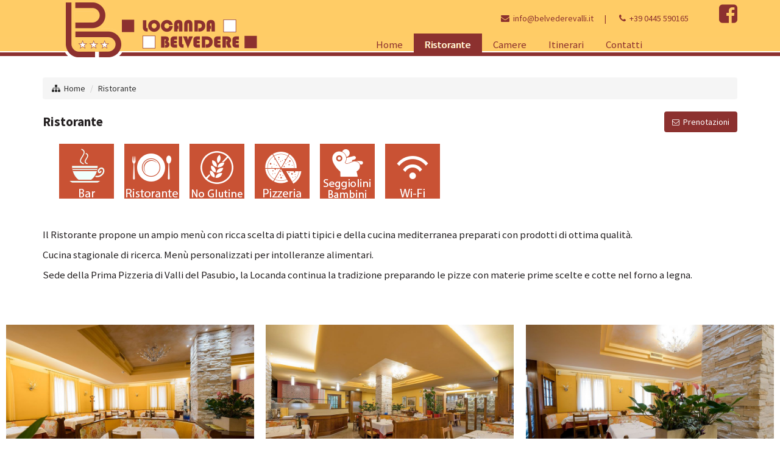

--- FILE ---
content_type: text/html
request_url: https://www.belvederevalli.it/ristorante/
body_size: 42638
content:
<!DOCTYPE html>
<!--[if IE 7 ]>    <html lang="it" class="isie ie7 oldie no-js"> <![endif]-->
<!--[if IE 8 ]>    <html lang="it" class="isie ie8 oldie no-js"> <![endif]-->
<!--[if IE 9 ]>    <html lang="it" class="isie ie9 no-js"> <![endif]-->
<!--[if (gt IE 9)|!(IE)]><!-->
<html lang="it-IT" prefix="og: http://ogp.me/ns#" class="no-js">
<!--<![endif]-->
<head>
<meta http-equiv="Content-Type" content="text/html; charset=iso-8859-1" />
<meta http-equiv="X-UA-Compatible" content="IE=edge">
<title>&#8730; Ristorante</title>
<meta name="viewport" content="width=device-width, initial-scale=1, maximum-scale=1" />
<link rel="stylesheet" type="text/css" href="/layout/bootstrap/css/bootstrap.min.css" />
<link rel="stylesheet" type="text/css" href="/layout/bootstrap/css/bootstrap-theme.min.css" />
<link rel="stylesheet" href="/layout/font-awesome/css/font-awesome.min.css">
<link rel="apple-touch-icon-precomposed" sizes="144x144" href="/img/ico/apple-touch-icon-144x144.png">
<link rel="apple-touch-icon-precomposed" sizes="114x114" href="/img/ico/apple-touch-icon-114x114.png">
<link rel="apple-touch-icon-precomposed" sizes="72x72" href="/img/ico/apple-touch-icon-72x72.png">
<link rel="apple-touch-icon-precomposed" href="/img/ico/apple-touch-icon-57x57.png">
<link rel="shortcut icon" href="/img/ico/favicon.png">

<!-- SEO OPTIMIZATION START -->
<meta name="description" content="                        &nbsp;Il...">
<meta name="keywords" content="Ristorante">
<meta name="dc.title" lang="it" content="Ristorante">
<meta name="language" content="it">
<meta name="robots" content="index,follow">
<meta name="revisit-after" content="7">
<link rel="canonical" href="https://www.belvederevalli.it/ristorante/"/>
<meta property="og:locale" content="it_IT" />
<meta property="og:type" content="website" />
<meta property="og:title" content="Ristorante" />
<meta property="og:description" content="                        &nbsp;Il..." />
<meta property="og:url" content="https://www.belvederevalli.it/ristorante/" />
<meta property="og:image" content="https://www.belvederevalli.it/public/img/pagine/20171218_154850_2XSZY5.jpg"/>
<meta name="twitter:card" content="summary"/>
<meta name="twitter:url" content="https://www.belvederevalli.it/ristorante/"/>
<meta name="twitter:title" content="Ristorante"/>
<meta name="twitter:description" content="                        &nbsp;Il..."/>
<meta name="twitter:image" content="https://www.belvederevalli.it/public/img/pagine/20171218_154850_2XSZY5.jpg"/>
<!-- SEO OPTIMIZATION END --><!-- checkbox style -->
<link href="/layout/js/ion-checkradio/css/ion.checkRadio.css" rel="stylesheet">
<link href="/layout/js/ion-checkradio/css/ion.checkRadio.cloudy.css" rel="stylesheet">
<!-- checkbox style end -->
<!-- form validation -->
<link rel="stylesheet" type="text/css" href="/layout/js/formvalidation/dist/css/formValidation.min.css">
<link href="/layout/js/select2/css/select2.min.css" rel="stylesheet" />
<!-- form validation end -->
<!-- chekbox ios style switchery -->
<link rel="stylesheet" href="/layout/js/switchery/switchery.min.css" />
<script src="/layout/js/switchery/switchery.min.js"></script>
<!-- chekbox ios style switchery end -->
<script src="/include/scripts/jquery/get_valori/get_valori.js"></script>

<link href="/layout/js/swipebox/css/swipebox.min.css" rel="stylesheet" type="text/css">
<script src="/layout/js/jquery-1.11.2.min.js"></script>
<script src="/layout/js/jquery-migrate-1.2.1.js"></script>

<!--[if lt IE 10]>
<link href="/layout/css/fixes_ie.css" rel="stylesheet" type="text/css" />
<![endif]-->
<!--[if lte IE 9]>
<link rel="stylesheet" type="text/css" href="/layout/css/fixes.css" />
<![endif]-->
<!--[if lt IE 9]>
<script src="/layout/js/html5shiv.js"></script>
<![endif]-->
<!--[if lte IE 8]>
<script src="/layout/js/respond.js"></script>
<script type="text/javascript">
var $buoop = {vs:{i:8,f:6,o:10.6,s:4,n:9}}
$buoop.ol = window.onload;
window.onload=function(){
try {if ($buoop.ol) $buoop.ol();}catch (e) {}
var e = document.createElement("script");
e.setAttribute("type", "text/javascript");
e.setAttribute("src", "http://browser-update.org/update.js");
document.body.appendChild(e);
}
</script>
<![endif]-->
<!--[if IE 8]>
<link href="/layout/css/fixes_ie8.css" rel="stylesheet" type="text/css" />
<link href="/layout/sliders/revolution_slider/css/settings-ie8.css" media="screen" rel="stylesheet" type="text/css" />
<![endif]-->
<!--CSS Hacks -->
<script>
jQuery(window).load(function() {
	if(navigator.userAgent.match(/Trident.*rv:11\./)) {
	jQuery('body').addClass('ie11-custom');
	}
});
jQuery(window).load(function() {
	if(navigator.userAgent.match(/MSIE 10/)) {
	jQuery('body').addClass('ie10-custom');
	}
});
jQuery(window).load(function() {
	if(navigator.userAgent.match(/Chrome/)) {
	jQuery('body').addClass('chrome-custom');
	}
});
jQuery(window).load(function() {
	if(navigator.userAgent.match(/AppleWebKit\/534.59.10/,/AppleWebKit\/534.59.8/,/AppleWebKit\/534.58.2/,/AppleWebKit\/534.57.2/,/AppleWebKit\/534.56.5/,/AppleWebKit\/534.55.3/,/AppleWebKit\/534.54.16/,/AppleWebKit\/534.53.10/,/AppleWebKit\/534.52.7/,/AppleWebKit\/534.51.22/,/AppleWebKit\/534.48.3/,/AppleWebKit\/533.22.3/,/AppleWebKit\/533.21.1/,/AppleWebKit\/533.20.27/,/AppleWebKit\/533.19.4/,/AppleWebKit\/533.18.5/,/AppleWebKit\/533.17.8/,/AppleWebKit\/533.16/)) {
	jQuery('body').addClass('safari5-custom');
	}
});
jQuery(window).load(function() {
	if(navigator.userAgent.match(/AppleWebKit\/534.46/)) {
	jQuery('body').addClass('ipad1-custom');
	}
});
</script>
<!--CSS Hacks end -->
<script src="/layout/js/modernizr.min.js" type="text/javascript"></script>

<!-- slider -->
<link rel="stylesheet" type="text/css" href="/layout/js/revolution/css/settings.css">
<link rel="stylesheet" type="text/css" href="/layout/js/revolution/css/layers.css">
<link rel="stylesheet" type="text/css" href="/layout/js/revolution/css/navigation.css">
<!-- slider end -->

<link href="/layout/js/p7pm3/p7PM3-01.css" rel="stylesheet" type="text/css" media="all">
<script type="text/javascript" src="/layout/js/p7pm3/p7PM3scripts.js"></script>
<link href="/layout/js/p7tp3/p7TP3-06.css" rel="stylesheet" type="text/css" media="all">
<link href="/layout/js/p7tp3/p7tp3-columns.css" rel="stylesheet" type="text/css" media="all">
<script type="text/javascript" src="/layout/js/p7tp3/p7TP3scripts.js"></script>
<script type="text/javascript" src="/layout/js/p7ehc/p7EHCscripts.js"></script>

<!-- change language header -->
<link rel="stylesheet" href="/layout/js/p7ttm/p7TTM06.css" type="text/css" media="all">
<script type="text/javascript" src="/layout/js/p7ttm/p7TTMscripts.js"></script>
<script type="text/javascript">
P7_opTTM('tag:A','attID:rel','p7TTM06',4,180,5,0,1,0,0,0,400,0,1,1,0,0,0,0);
</script>
<!-- change language header end -->

<!-- tab news -->
<link href="/layout/js/p7ap3/p7ap3-columns.css" rel="stylesheet" type="text/css" media="all">
<link href="/layout/js/p7ap3/p7AP3-18.css" rel="stylesheet" type="text/css" media="all">
<script type="text/javascript" src="/layout/js/p7ap3/p7AP3scripts.js"></script>
<!-- tab news end -->

<!-- scroll to element -->
<script type="text/javascript" src="/layout/js/p7ste/p7STEscripts.js"></script>
<!-- scroll to element end -->
<!-- show-hide element -->
<link href="/layout/js/p7sml/p7SML-01.css" rel="stylesheet" type="text/css" media="all">
<script type="text/javascript" src="/layout/js/p7sml/p7SMLscripts.js"></script>
<!-- show-hide element end -->

<!-- overlay text img -->
<link href="/layout/js/p7pkb/p7PKB-01.css" rel="stylesheet" type="text/css" media="all">
<script type="text/javascript" src="/layout/js/p7pkb/p7PKBscripts.js"></script>
<!-- overlay text img end -->
<link rel="stylesheet" href="https://fonts.googleapis.com/css?family=Source+Sans+Pro:300,300i,400,400i,600,600i,700,700i" type="text/css" media="all"/>

<link rel="stylesheet" href="/layout/css/custom.css" type="text/css" />
<link rel="stylesheet" href="/style/skin-1.css" type="text/css" />
<link rel="stylesheet" href="/style/layout_002_bristol.css" type="text/css">

<script>
function MM_goToURL() { //v3.0
var i, args=MM_goToURL.arguments; document.MM_returnValue = false;
for (i=0; i<(args.length-1); i+=2) eval(args[i]+".location='"+args[i+1]+"'");
}
</script>
<script type="text/javascript">
//To fix IE error
function noError(){return true;}
window.onerror = noError;
</script>
</head>
<body id="page-root" class="layout-002">    
    <header>
<!--header menu mobile-->
<nav class="navbar navbar-inverse navbar-fixed-top visible-xs" role="navigation">
  <div class="container-fluid">
    <div class="navbar-header">
    <!-- first button -->
    <button type="button" class="navbar-toggle navbar-toggle-hamburger-text" data-toggle="collapse" data-target="#navbar-collapse-custom"> <span class="sr-only">Toggle navigation</span> <span class="icon-bar"></span> <span class="icon-bar"></span> <span class="icon-bar"></span> </button>
    <!-- first button end --> 
    <!-- second button -->
    <button type="button" class="navbar-toggle navbar-toggle-contact" data-toggle="collapse" data-target="#navbar-collapse-custom-contact"> <span class="sr-only">Toggle navigation</span> <span class="glyphicon glyphicon-phone-alt"></span> </button>
    <!-- second button end --> 
    <!-- first collapse --> 
    <a class="navbar-brand" href="/"> <img src="/public/img/pagine/20171110_170133_ANESAI.png" alt="Ristorante - Locanda Belvedere di Sberze Renzo" title="Ristorante - Locanda Belvedere di Sberze Renzo"/></a> </div>
    <div class="collapse navbar-collapse" id="navbar-collapse-custom">
      <ul class="nav navbar-nav">
        <li id="menu-item-mobile-0"><a href="/">HOME</a></li>
        <li id="menu-item-mobile-63"><a title="Ristorante"  href="/ristorante/" class="menu-list-container"><span>RISTORANTE</span></a></li><li id="menu-item-mobile-4"><a title="Camere"  href="/camere/" class="menu-list-container"><span>CAMERE</span></a></li><li id="menu-item-mobile-72"><a title="Itinerari"  href="/itinerari/" class="menu-list-container"><span>ITINERARI</span></a></li><li id="menu-item-mobile-3"><a title="Contatti"  href="/contatti/" class="menu-list-container"><span>CONTATTI</span></a></li></li>
      </ul>
    </div>
    <!-- first collapse end --> 
    <!-- second collapse -->
    <div class="collapse navbar-collapse" id="navbar-collapse-custom-contact">
      <div class="navbar-container-contact">
        <p><i class="fa fa-phone"></i>&nbsp; Telefono: <a href="tel:+39 0445 590165">+39 0445 590165</a></p>
        <p><i class="fa fa-envelope-o"></i>&nbsp; E-Mail: <a href="mailto:info@belvederevalli.it?subject=www.belvederevalli.it: Richiesta Info" onClick="ga('send', 'event', { eventCategory: 'Mailto', eventAction: 'Click', eventLabel: 'MailtoHeader'});">info@belvederevalli.it</a></p>
        <p><i class="fa fa-pencil-square-o"></i>&nbsp; <a href="/contatti/">Prenotazioni</a></p>
        </div>
    </div>
    <!-- second collapse end -->
    
  </div>
</nav>
<!--header menu mobile end--> <!--header menu-->
<nav class="navbar-top-menu-custom">
<div id="container-header-box">
  <div class="container-header-box-fixed-top">
    <div class="container">
      <div class="row"><div class="col-lg-4 col-md-3 col-sm-2 col-xs-12"><a href="/"><img src="/public/img/pagine/20171110_135909_40R80S.png" alt="Ristorante - Locanda Belvedere di Sberze Renzo" title="Ristorante - Locanda Belvedere di Sberze Renzo" class="logo-header img-responsive"/><img src="/public/img/pagine/20171114_160932_1XO5XP.png" alt="Ristorante - Locanda Belvedere di Sberze Renzo" title="Ristorante - Locanda Belvedere di Sberze Renzo" class="logo-header-scroller img-responsive"/></a></div>
        <div class="col-lg-8 col-md-9 col-sm-10 col-xs-12">
          <div class="row">
            <div class="col-lg-12 col-md-12 col-sm-12 col-xs-12">
              <div class="text-right header-icon-social"><span class="header-icon-contact-container"><span class="header-icon-contact"><i class="fa fa-envelope"></i>&nbsp; <a title="Scrivici via E-Mail a info@belvederevalli.it" href="mailto:info@belvederevalli.it?subject=belvederevalli.it: Richiesta Info" onClick="ga('send', 'event', { eventCategory: 'Mailto', eventAction: 'Click', eventLabel: 'MailtoHeader'});">info@belvederevalli.it</a></span><span class="header-icon-contact-pipe">&nbsp;|&nbsp;</span> <span class="header-icon-contact"><i class="fa fa-phone"></i>&nbsp; <a title="Chiamaci al +39 0445 590165" href="tel:+39 0445 590165">+39 0445 590165</a></span></span><a title="Facebook Page" href="https://www.facebook.com/belvederevalli/" target="_blank"><i class="fa fa-facebook-square"></i></a>
              </div>
            </div>
            <div class="col-lg-12 col-md-12 col-sm-12 col-xs-12">
              <div id="p7PM3_1" class="p7PM3-01 p7PM3 p7PM3noscript horiz menu-centered shadows transparent auto-subs sub-left">
                <ul><li><a title="Home"  href="/" class="menu-list-container"><span>Home</span></a></li><li><a title="Ristorante"  href="/ristorante/" class="menu-list-container"><span>Ristorante</span></a></li><li><a title="Camere"  href="/camere/" class="menu-list-container"><span>Camere</span></a></li><li><a title="Itinerari"  href="/itinerari/" class="menu-list-container"><span>Itinerari</span></a></li><li><a title="Contatti"  href="/contatti/" class="menu-list-container"><span>Contatti</span></a></li>
                  </ul>
<script type="text/javascript">P7_PM3op('p7PM3_1',1,2,-5,-5,0,1,0,1,0,1,1,1,0,99999,1,0,0)</script>
              </div>
            </div>
          </div>
        </div>
      </div>
    </div>
  </div>
</div>
</nav>
<div id="container-header-border"></div>
<!--header menu end--> 

</header>

<div class="container container-full-custom">
 
<div style="height:10px;"></div>
    <!-- menu products mobile new -->
  
  <!-- breadcrumb -->
  <div class="row">
    <div class="breadcrumbDiv col-lg-12">
      <ul class="breadcrumb">
        <li><i class="fa fa-sitemap" title="Site Map"></i>&nbsp;&nbsp;<a href="/">Home</a></li>
        
        <li class="active"><a href="/ristorante/">Ristorante</a></li>
      </ul>
    </div>
  </div>
  <!-- breadcrumb end --><div class="row">
<div class="col-lg-12 col-md-12 col-sm-12 col-xs-12 container-root-desc">
  <div class="row">
    <div class="col-lg-3 col-lg-push-9 col-md-12">
      <div class="text-right"><a class="p7STE-scroll-to-element btn btn-custom-tbs" href="#formcontatto" title="Prenotazioni"><small><i class="fa fa-envelope-o" aria-hidden="true"></i></small>&nbsp; Prenotazioni</a></div>
    </div>
    <div class="col-lg-9 col-lg-pull-3 col-md-12">
      <h1>Ristorante</h1>
    </div>
  </div>
  <div class="custom-container-extra">
    <p><ul class="menu-icon">
    <li><img src="/public/fckeditor/image/bar.png" width="90" height="90" vspace="5" hspace="5" alt="" /></li>
    <li><img src="/public/fckeditor/image/ristorante.png" width="90" height="90" vspace="5" hspace="5" alt="" /></li>
    <li><img src="/public/fckeditor/image/no-glutine.png" width="90" height="90" vspace="5" hspace="5" alt="" /></li>
    <li><img src="/public/fckeditor/image/pizzeria.png" width="90" height="90" vspace="5" hspace="5" alt="" /></li>
    <li><img src="/public/fckeditor/image/seggiolini.png" width="90" height="90" vspace="5" hspace="5" alt="" /></li>
    <li><img src="/public/fckeditor/image/wi-fi.png" width="90" height="90" vspace="5" hspace="5" alt="" /></li>
</ul>
<p>&nbsp;</p>
<p>Il Ristorante propone un ampio men&ugrave; con ricca scelta di piatti tipici e della cucina mediterranea preparati con prodotti di ottima qualit&agrave;.</p>
<p>Cucina stagionale di ricerca. Men&ugrave; personalizzati per intolleranze alimentari.</p>
<p>Sede della Prima Pizzeria di Valli del Pasubio, la Locanda continua la tradizione preparando le pizze con materie prime scelte e cotte nel forno a legna.</p></p>
  </div>
</div>
</div>
</div>
</div>
<!-- photogallery mansory section -->
<section class="photogallery-mansory-section">
  <div class="container-fluid">
    <div class="row"> 
      <!-- photogallery mansory grid -->
      <div class="photogallery-grid-mansory">
        <div class="photogallery-grid-mansory-sizer"></div>
        <div id="p7PKB_1" class="p7PKB pkb-no-matte pkb-no-arrow pkb-noscript" data-pkb="p7PKB_1,100,%,1,0,1,0,0,1">
          
          <!-- photogallery mansory item -->
          <div class="pkb-item pkb-vCenter photogallery-grid-mansory-item">
            <div class="pkb-section boo-bottom">
              <div class="pkb-content"><a href="/public/img/pagine/20171218_171934_VSIZRK.jpg" class="swipebox" title="Ristorante #"><img class="pkb-image" src="/public/img/pagine/20171218_171934_VSIZRK.jpg" alt="Ristorante #"></a></div>
            </div>
          </div>
          <!-- photogallery mansory item end -->
          
          <!-- photogallery mansory item -->
          <div class="pkb-item pkb-vCenter photogallery-grid-mansory-item">
            <div class="pkb-section boo-bottom">
              <div class="pkb-content"><a href="/public/img/pagine/20171218_171118_MHWUN8.jpg" class="swipebox" title="Ristorante #1"><img class="pkb-image" src="/public/img/pagine/20171218_171118_MHWUN8.jpg" alt="Ristorante #1"></a></div>
            </div>
          </div>
          <!-- photogallery mansory item end -->
          
          <!-- photogallery mansory item -->
          <div class="pkb-item pkb-vCenter photogallery-grid-mansory-item">
            <div class="pkb-section boo-bottom">
              <div class="pkb-content"><a href="/public/img/pagine/20171218_171954_1XN4WP.jpg" class="swipebox" title="Ristorante #2"><img class="pkb-image" src="/public/img/pagine/20171218_171954_1XN4WP.jpg" alt="Ristorante #2"></a></div>
            </div>
          </div>
          <!-- photogallery mansory item end -->
          
          <!-- photogallery mansory item -->
          <div class="pkb-item pkb-vCenter photogallery-grid-mansory-item">
            <div class="pkb-section boo-bottom">
              <div class="pkb-content"><a href="/public/img/pagine/20171218_171331_CDGJCL.jpg" class="swipebox" title="Ristorante #3"><img class="pkb-image" src="/public/img/pagine/20171218_171331_CDGJCL.jpg" alt="Ristorante #3"></a></div>
            </div>
          </div>
          <!-- photogallery mansory item end -->
          
          <!-- photogallery mansory item -->
          <div class="pkb-item pkb-vCenter photogallery-grid-mansory-item">
            <div class="pkb-section boo-bottom">
              <div class="pkb-content"><a href="/public/img/pagine/20171218_171331_LZOUW8.jpg" class="swipebox" title="Ristorante #4"><img class="pkb-image" src="/public/img/pagine/20171218_171331_LZOUW8.jpg" alt="Ristorante #4"></a></div>
            </div>
          </div>
          <!-- photogallery mansory item end -->
          
          <!-- photogallery mansory item -->
          <div class="pkb-item pkb-vCenter photogallery-grid-mansory-item">
            <div class="pkb-section boo-bottom">
              <div class="pkb-content"><a href="/public/img/pagine/20171218_171331_ZS5JAM.jpg" class="swipebox" title="Ristorante #5"><img class="pkb-image" src="/public/img/pagine/20171218_171331_ZS5JAM.jpg" alt="Ristorante #5"></a></div>
            </div>
          </div>
          <!-- photogallery mansory item end -->
          
          <!-- photogallery mansory item -->
          <div class="pkb-item pkb-vCenter photogallery-grid-mansory-item">
            <div class="pkb-section boo-bottom">
              <div class="pkb-content"><a href="/public/img/pagine/20171218_172852_P1BHK8.jpg" class="swipebox" title="Ristorante #6"><img class="pkb-image" src="/public/img/pagine/20171218_172852_P1BHK8.jpg" alt="Ristorante #6"></a></div>
            </div>
          </div>
          <!-- photogallery mansory item end -->
          
          <!-- photogallery mansory item -->
          <div class="pkb-item pkb-vCenter photogallery-grid-mansory-item">
            <div class="pkb-section boo-bottom">
              <div class="pkb-content"><a href="/public/img/pagine/20171218_172852_F7GY9E.jpg" class="swipebox" title="Ristorante #7"><img class="pkb-image" src="/public/img/pagine/20171218_172852_F7GY9E.jpg" alt="Ristorante #7"></a></div>
            </div>
          </div>
          <!-- photogallery mansory item end -->
          
          <!-- photogallery mansory item -->
          <div class="pkb-item pkb-vCenter photogallery-grid-mansory-item">
            <div class="pkb-section boo-bottom">
              <div class="pkb-content"><a href="/public/img/pagine/20171218_174738_KG6GPS.jpg" class="swipebox" title="Ristorante #8"><img class="pkb-image" src="/public/img/pagine/20171218_174738_KG6GPS.jpg" alt="Ristorante #8"></a></div>
            </div>
          </div>
          <!-- photogallery mansory item end -->
          
        </div>
      </div>
      <!-- photogallery mansory grid end --> 
      <a name="formcontatto" id="formcontatto"></a>
    </div>
  </div>
</section>
<!-- photogallery mansory section end --> 


<div class="container container-full-custom">
  <div class="row">
    <div class="col-lg-12 col-md-12 col-sm-12 col-xs-12 container-root-desc">
      <div class="row">
        <div id="div_form_prenotazione" style="display:;">

  <div class="divide-panel"></div>
  <div class="row">
 
    <div class="col-lg-12 col-md-12 col-sm-12 col-xs-12" id="prenotazione">
      
      <div class="alert alert-form-custom-box alert-form-custom-title" role="alert">
        <span class="alert-form-custom-title-seo">PER INFORMAZIONI E PRENOTAZIONI COMPILA IL MODULO SEGUENTE</span>
        
        <p></p>
      </div>
      
      <div class="row">
        <div class="dmxAjaxFormContainer" id="contact-form_container">

<form id="contact-form" class="dmxAjaxForm mb15 pb40" name="dmxAjaxForm1" action="/contatti/ok/" method="post">
<input type="hidden" name="ip" value="18.222.206.216">
<input type="hidden" name="referer" value="">
<input type="hidden" name="URL" value="/ristorante/">
<input type="hidden" name="language" value="it">  
<input type="hidden" name="id_modulo" value="2">

<input type="hidden" name="id_livello" value="1">

<input type="hidden" name="id_origine" value="1">
            <div class="col-lg-4 col-md-4 col-sm-12 col-xs-12">

              <div class="form-group mb30">
                <div class="row">
                  <div class="col-xs-12">
                    <input placeholder="Nominativo di Riferimento" type="text" class="form-control" name="nominativo_specifico" />
                  </div>
                </div>
              </div>
              
              <div class="form-group mb30">
                <div class="row">
                  <div class="col-xs-12">
                    <select id="select2provincia" name="provincia" class="form-control" required aria-required="true" style="width:100%;" data-fv-message="Selezionare la PROVINCIA">
                      <option value="">Seleziona Provincia</option><option value="Agrigento" >Agrigento</option>
                      <option value="Alessandria" >Alessandria</option>
                      <option value="Ancona" >Ancona</option>
                      <option value="Aosta" >Aosta</option>
                      <option value="Arezzo" >Arezzo</option>
                      <option value="Ascoli Piceno" >Ascoli Piceno</option>
                      <option value="Asti" >Asti</option>
                      <option value="Avellino" >Avellino</option>
                      <option value="Bari" >Bari</option>
                      <option value="Barletta-Andria-Trani" >Barletta-Andria-Trani</option>
                      <option value="Belluno" >Belluno</option>
                      <option value="Benevento" >Benevento</option>
                      <option value="Bergamo" >Bergamo</option>
                      <option value="Biella" >Biella</option>
                      <option value="Bologna" >Bologna</option>
                      <option value="Bolzano" >Bolzano</option>
                      <option value="Brescia" >Brescia</option>
                      <option value="Brindisi" >Brindisi</option>
                      <option value="Cagliari" >Cagliari</option>
                      <option value="Caltanissetta" >Caltanissetta</option>
                      <option value="Campobasso" >Campobasso</option>
                      <option value="Carbonia-Iglesias" >Carbonia-Iglesias</option>
                      <option value="Caserta" >Caserta</option>
                      <option value="Catania" >Catania</option>
                      <option value="Catanzaro" >Catanzaro</option>
                      <option value="Chieti" >Chieti</option>
                      <option value="Como" >Como</option>
                      <option value="Cosenza" >Cosenza</option>
                      <option value="Cremona" >Cremona</option>
                      <option value="Crotone" >Crotone</option>
                      <option value="Cuneo" >Cuneo</option>
                      <option value="Enna" >Enna</option>
                      <option value="Fermo" >Fermo</option>
                      <option value="Ferrara" >Ferrara</option>
                      <option value="Firenze" >Firenze</option>
                      <option value="Foggia" >Foggia</option>
                      <option value="Forlì-Cesena" >Forlì-Cesena</option>
                      <option value="Frosinone" >Frosinone</option>
                      <option value="Genova" >Genova</option>
                      <option value="Gorizia" >Gorizia</option>
                      <option value="Grosseto" >Grosseto</option>
                      <option value="Imperia" >Imperia</option>
                      <option value="Isernia" >Isernia</option>
                      <option value="La Spezia" >La Spezia</option>
                      <option value="L'Aquila" >L'Aquila</option>
                      <option value="Latina" >Latina</option>
                      <option value="Lecce" >Lecce</option>
                      <option value="Lecco" >Lecco</option>
                      <option value="Livorno" >Livorno</option>
                      <option value="Lodi" >Lodi</option>
                      <option value="Lucca" >Lucca</option>
                      <option value="Macerata" >Macerata</option>
                      <option value="Mantova" >Mantova</option>
                      <option value="Massa-Carrara" >Massa-Carrara</option>
                      <option value="Matera" >Matera</option>
                      <option value="Medio Campidano" >Medio Campidano</option>
                      <option value="Messina" >Messina</option>
                      <option value="Milano" >Milano</option>
                      <option value="Modena" >Modena</option>
                      <option value="Monza" >Monza</option>
                      <option value="Napoli" >Napoli</option>
                      <option value="Novara" >Novara</option>
                      <option value="Nuoro" >Nuoro</option>
                      <option value="Ogliastra" >Ogliastra</option>
                      <option value="Olbia Tempio" >Olbia Tempio</option>
                      <option value="Oristano" >Oristano</option>
                      <option value="Padova" >Padova</option>
                      <option value="Palermo" >Palermo</option>
                      <option value="Parma" >Parma</option>
                      <option value="Pavia" >Pavia</option>
                      <option value="Perugia" >Perugia</option>
                      <option value="Pesaro-Urbino" >Pesaro-Urbino</option>
                      <option value="Pescara" >Pescara</option>
                      <option value="Piacenza" >Piacenza</option>
                      <option value="Pisa" >Pisa</option>
                      <option value="Pistoia" >Pistoia</option>
                      <option value="Pordenone" >Pordenone</option>
                      <option value="Potenza" >Potenza</option>
                      <option value="Prato" >Prato</option>
                      <option value="Ragusa" >Ragusa</option>
                      <option value="Ravenna" >Ravenna</option>
                      <option value="Reggio Calabria" >Reggio Calabria</option>
                      <option value="Reggio Emilia" >Reggio Emilia</option>
                      <option value="Rieti" >Rieti</option>
                      <option value="Rimini" >Rimini</option>
                      <option value="Roma" >Roma</option>
                      <option value="Rovigo" >Rovigo</option>
                      <option value="Salerno" >Salerno</option>
                      <option value="Sassari" >Sassari</option>
                      <option value="Savona" >Savona</option>
                      <option value="Siena" >Siena</option>
                      <option value="Siracusa" >Siracusa</option>
                      <option value="Sondrio" >Sondrio</option>
                      <option value="Taranto" >Taranto</option>
                      <option value="Teramo" >Teramo</option>
                      <option value="Terni" >Terni</option>
                      <option value="Torino" >Torino</option>
                      <option value="Trapani" >Trapani</option>
                      <option value="Trento" >Trento</option>
                      <option value="Treviso" >Treviso</option>
                      <option value="Trieste" >Trieste</option>
                      <option value="Udine" >Udine</option>
                      <option value="Varese" >Varese</option>
                      <option value="Venezia" >Venezia</option>
                      <option value="Verbano Cusio Ossola" >Verbano Cusio Ossola</option>
                      <option value="Vercelli" >Vercelli</option>
                      <option value="Verona" >Verona</option>
                      <option value="Vibo Valentia" >Vibo Valentia</option>
                      <option value="Vicenza" >Vicenza</option>
                      <option value="Viterbo" >Viterbo</option>
                      </select> 
                      <input type="hidden" name="nazione" value="Italy">
                  </div>
                </div>
              </div>
              
              <div class="form-group mb30">
                <div class="row">
                  <div class="col-xs-12">
                    <input placeholder="Telefono" type="text" class="form-control" name="tel" />
                  </div>
                </div>
              </div>
              
              <div class="form-group mb30">
                <div class="row">
                  <div class="col-xs-12">
                    <input placeholder="E-mail" type="text" class="form-control" name="mail" />
                  </div>
                </div>
              </div>
               
            </div>
            <div class="col-lg-4 col-md-4 col-sm-12 col-xs-12">

<div id="form_preventivo_dati_sx" style="display:;">


              <div class="form-group">
                <div class="row">
                  <div class="col-xs-12">
                    <textarea placeholder="Descrivi la Tua Richiesta" class="form-control" name="note_aggiuntive" rows="2"></textarea>
                  </div>
                </div>
              </div>
              
              
              <div class="form-group checkbox-contact-form-custom mb30">
                
                <div class="row">
                  <div class="col-xs-12">
                    <div class="checkbox">
                      <label class="control-label h6">
                        <input type="checkbox" name="privacy[]" value="si" data-fv-notempty="true" data-fv-message="Per proseguire &egrave; necessario acconsentire il trattamento dei dati." data-toggle="checkbox" />
                      </label>
                      <div class="checkbox-custom-label-link"><a href="/privacy/" target="_blank">Autorizzo il trattamento dei dati personali secondo la Privacy Policy del sito web.</a></div>
                    </div>
                  </div>
                </div>
              </div>
</div>              

<script>
function riempi_dmxAjaxForm1()
{

document.dmxAjaxForm1.nominativo_specifico.value="Marco Ceola"

document.dmxAjaxForm1.provincia.options[0] = new Option('Vicenza','Vicenza',true,true);
//document.dmxAjaxForm1.provincia.value="Vicenza";

document.dmxAjaxForm1.tel.value="0445 555555"

document.dmxAjaxForm1.mail.value="info@mediatrend.it"

document.dmxAjaxForm1.note_aggiuntive.value="testo della richiesta\nqui vado a capo."
document.dmxAjaxForm1.privacy.checked = true;
}
</script>
                  <!-- NON usare name="submit" oppure id="submit" per il Submit button -->
                  
                  <input style="width:100%;" name="submit-form-contact" type="submit" class="btn btn-md btn-custom-extra mb15" id="button-submit" value="Invia Richiesta"></input>
                  

</form>

<!--form validation --> 
<script>
$(document).ready(function() {


$('#contact-form')
//.find('[name="provincia"]')
//.select2()
//.change(function(e) {
//	$('#contact-form').formValidation('revalidateField', 'provincia');
//})
//.end()
.formValidation({
framework: 'bootstrap',
excluded: ':disabled',
icon: {
valid: 'glyphicon glyphicon-ok',
invalid: 'glyphicon glyphicon-remove',
validating: 'glyphicon glyphicon-refresh'
},
locale: 'it_IT',
fields: {



nominativo_specifico: {
validators: {
notEmpty: {
message: 'Inserisci un NOMINATIVO di riferimento'
}
}
},


nazione: {
validators: {
notEmpty: {
message: 'Selezionare la NAZIONE'
}
}
},


mail: {
trigger: 'change',
validators: {
notEmpty: {
message: 'Inserisci il tuo indirizzo E-MAIL'
},
emailAddress: {
message: 'L\'indirizzo E-MAIL inserito non e\' valido !',
transformer: function($field, validatorName, validator) { 
var value = $field.val(); 
return $.trim(value); 
}
}
}
},



tel: {
validators: {
notEmpty: {
message: 'Indicare il NUMERO DI TELEFONO'
}
}
}



}
});
});
</script> 
<!--form validation end--> 
                
<script type="text/javascript">
// <![CDATA[
jQuery(document).ready(
function()
{

);
}
);
// ]]>
</script>
          </div>              
          
          <div class="col-lg-4 col-md-4 col-sm-12 col-xs-12">
          
<style scoped>
img.img-form-details { margin-top: 0px; }
@media (max-width: 991px) {img.img-form-details { margin-top: 50px; }}
</style>
          <img src="/public/img/pagine/20171218_173948_6YWZ25.png" title="Contattaci" alt="Contattaci" class="img-responsive img-form-details"/>
          
          </div>
        </div>
      </div>
    </div>
  </div> 
        </div>
      </div>
    </div>
  </div> 
</div>
<!--footer-->
<div class="divide-panel"></div>
<div id="container-footer-border"></div>

<div id="container-footer-box">
  <div class="container">
    <footer>
      <div id="footer">
        <div class="row">
          <div class="col-lg-12 col-md-12 col-sm-12 col-xs-12">

<a href="/"><img src="/public/img/pagine/20171110_164020_HE3DNQ.png" alt="Ristorante - Locanda Belvedere di Sberze Renzo" title="Ristorante - Locanda Belvedere di Sberze Renzo" class="img-responsive footer-custom-img"/></a>
<p><strong>Locanda Belvedere di Sberze Renzo</strong><br>Via Roma, 26 <span class="hidden-xs">-</span>
<br class="visible-xs-inline-block">36030 Valli del Pasubio (VI) - Italia <br>
Tel. <a title="Chiamaci al +39 0445 590165" href="tel:+39 0445 590165">+39 0445 590165</a>
<br>
E-Mail: <a title="Scrivici via E-Mail info@belvederevalli.it" href="mailto:info@belvederevalli.it?subject=belvederevalli.it: Richiesta Info" onClick="ga('send', 'event', { eventCategory: 'Mailto', eventAction: 'Click', eventLabel: 'MailtoHeader'});">info@belvederevalli.it</a><br>
Partita IVA: 00695680249<br>
Locanda Belvedere di Sberze Renzo &#169; 2026 - All Rights Reserved</p><p><a target="" title="Mappa del sito" href="/mappa-del-sito/">Mappa del sito</a>&nbsp;|&nbsp;<a target="" title="Privacy" href="/privacy/">Privacy</a>&nbsp;|&nbsp;<a target="" title="Note Legali" href="/note-legali/">Note Legali</a>&nbsp;|&nbsp;<a target="" title="Project By Mediatrend.it" href="/project-by-mediatrend-it/">Project By Mediatrend.it</a></p>

<p class="footer-icon-social">
<a title="Facebook Page" href="https://www.facebook.com/belvederevalli/" target="_blank"><i class="fa fa-facebook-square"></i></a></p>            
          </div>
        </div>
      </div>
    </footer>
  </div>
</div>
<div id="container-footer-banner">
  <div class="container">
    <div class="row">
      <div class="col-lg-12 col-md-12 col-sm-12 col-xs-12">&nbsp;</div>
    </div>
  </div>
</div>
<!--footer end-->
<a class="scrollup" href="javascript:void(0);">Scroll</a><!-- modal privacy -->
<div class="modal fade" id="ModalPrivacy" tabindex="-1" role="dialog" aria-labelledby="ModalPrivacyLabel" aria-hidden="true">
  <div class="modal-dialog modal-lg">
    <div class="modal-content">
      <div class="modal-header">
        <button type="button" class="close" data-dismiss="modal" aria-label="Close"><span aria-hidden="true">&times;</span></button>
        <div class="modal-title" id="ModalPrivacyLabel"><strong>Rispettiamo la Tua Privacy</strong></div>
      </div>
      <div class="modal-body">
        <iframe id="modal-privacy-link" style="zoom:0.60" width="99.6%" height="500" frameborder="0"></iframe>
      </div>
      <div class="modal-footer">
        <button type="button" class="btn btn-default" data-dismiss="modal">Chiudi</button>
      </div>
    </div>
  </div>
</div>
<!-- modal privacy end --><!-- modal generic -->
<div class="modal fade" id="ModalGeneric" tabindex="-1" role="dialog" aria-labelledby="ModalGenericLabel" aria-hidden="true">
  <div class="modal-dialog modal-lg">
    <div class="modal-content">
      <div class="modal-header">
        <button type="button" class="close" data-dismiss="modal" aria-label="Close"><span aria-hidden="true">&times;</span></button>
        <h4 class="modal-title" id="ModalGenericLabel">xxxxxxxxxxx</h4>
      </div>
      <div class="modal-body">
        <iframe id="modal-Generic-link" style="zoom:0.60" width="99.6%" height="400" frameborder="0"></iframe>
      </div>
      <div class="modal-footer">
        <button type="button" class="btn btn-default" data-dismiss="modal">Chiudi</button>
      </div>
    </div>
  </div>
</div>
<!-- modal generic end --> 
<script src="/layout/bootstrap/js/bootstrap.min.js"></script>
<!-- IE10 viewport hack for Surface/desktop Windows 8 bug -->
<script src="/layout/js/ie10-viewport-bug-workaround.js"></script>
<!-- checkbox style -->
<script src="/layout/js/ion-checkradio/js/ion.checkRadio.min.js"></script>
<!-- checkbox style end -->

<!-- form validation -->
<script type="text/javascript" src="/layout/js/formvalidation/dist/js/formValidation.min.js"></script>
<script type="text/javascript" src="/layout/js/formvalidation/dist/js/framework/bootstrap.min.js"></script>
<script type="text/javascript" src="/layout/js/formvalidation/dist/js/language/en_US.js"></script>
<!-- form validation end -->
<!-- form select custom -->
<script src="/layout/js/select2/js/select2.min.js"></script>
<script src="/layout/js/placeholders.min.js"></script>
<!-- form select custom end -->

<!-- form ajax --> 
<script type="text/javascript" src="/layout/js/dmx/dmxAjaxForm.js"></script> 
<!-- form ajax end --> 
<!-- gallery --> 
<script src="/layout/js/swipebox/lib/ios-orientationchange-fix.js"></script>
<script src="/layout/js/swipebox/js/jquery.swipebox.min.js"></script>
<script type="text/javascript">
;( function( $ ) {
$( '.swipebox-video' ).swipebox();
$( '.swipebox' ).swipebox( {
useCSS : true,
useSVG : true,
initialIndexOnArray : 2,
hideCloseButtonOnMobile : false,
hideBarsDelay : 0,
loopAtEnd: false
} );
$( '.swipebox-customer' ).swipebox( {
useCSS : true,
useSVG : true,
initialIndexOnArray : 0,
hideCloseButtonOnMobile : false,
hideBarsDelay : 0,
loopAtEnd: false
} );
$( '.swipebox-single' ).swipebox( {
useCSS : true,
useSVG : true,
initialIndexOnArray : 0,
hideCloseButtonOnMobile : false,
hideBarsDelay : 0,
loopAtEnd: false
} );
} )( jQuery );
// to avoid duplicate
$('.gallery-single').on('click', function () {
$('.swipebox').first().click();
});
</script> 
<script>
// swipebox behaviour custom - close click background
$(function(){
  $(document.body)
	  .on('click touchend','#swipebox-slider .current img', function(e){
		  return false;
	  })
	  .on('click touchend','#swipebox-slider .current', function(e){
		  $('#swipebox-close').trigger('click');
	  });
});
</script>  
<!-- gallery end --> 

<script type="text/javascript">
$(function() {
$("#menu-item-mobile-63").removeClass();
$("#menu-item-mobile-63").addClass("active");
});
</script> 

<!-- navbar mobile multiple buttons --> 
<script>
$('.navbar').on('show.bs.collapse', function () {
var actives = $(this).find('.collapse.in'),
hasData;

if (actives && actives.length) {
hasData = actives.data('collapse')
if (hasData && hasData.transitioning) return
actives.collapse('hide')
hasData || actives.data('collapse', null)
}
});
</script> 
<!-- navbar mobile multiple buttons end --> 

<!-- autosize textarea -->
<script src="/layout/js/autosize.min.js"></script>
<script>
autosize(document.querySelectorAll('textarea'));
</script>
<!-- autosize textarea end -->

<script src="/layout/js/jquery.matchHeight-min.js"></script>

<!-- photogallery mansory --> 
<script src="/layout/js/masonry.pkgd.min.js"></script> 
<script src="/layout/js/imagesloaded.pkgd.min.js"> </script>  
<script> 
var $grid = $('.photogallery-grid-mansory').masonry({
  itemSelector: '.photogallery-grid-mansory-item',
  percentPosition: true,
  columnWidth: '.photogallery-grid-mansory-sizer'
});
$grid.imagesLoaded().progress( function() {
  $grid.masonry();
});   
</script>  
<!-- photogallery mansory end --> 
<script src="/layout/js/custom.js"></script>

</body>

</html>


--- FILE ---
content_type: text/css
request_url: https://www.belvederevalli.it/layout/js/p7tp3/p7TP3-06.css
body_size: 5544
content:
/* 
  -----------------------------------
  Tab Panel Magic 3
  by Project Seven Development
  www.projectseven.com
  Style Theme: 6 - Basic
  -----------------------------------
*/
.p7TP3-06 {
	width: auto;
	margin: 0 auto;
	font-family: "Segoe UI", Arial, Helvetica, sans-serif;
}
.p7TP3-06:after {
	content: ".";
	font-size: 0px;
	display: inline;
	overflow: hidden;
	line-height: 1;
}
.p7TP3-06 img {
	vertical-align: top;
}
/*Triggers construct - including arrows*/
.p7TP3-06 .p7TP3tabs_06.no-tabs {
	display: none;
}
.p7TP3tabs_06 {
	position: relative;
	z-index: 10;
	overflow: hidden;
	zoom: 1;
	border-top: 1px solid #8A9AB5;
	border-right: 1px solid #788AA9;
	border-left: 1px solid #8A9AB5;
	background-color: #8F9DB8;
}
.p7TP3_arrows_06 .p7TP3_arrow_L, .p7TP3_arrows_06 .p7TP3_arrow_R {
	float: left;
	position: relative;
	z-index: 10;
	border-top: 4px solid #8F9DB8;
	border-right: 6px solid #8F9DB8;
	border-bottom: 4px solid #8F9DB8;
	border-left: 4px solid #8F9DB8;
}
.p7TP3_arrows_06 .p7TP3_arrow_R {
	float: right;
}
.p7TP3_arrows_06 a {
	display: block;
	text-decoration: none;
	color: #CCC;
	text-indent: -9999px;
	width: 26px;
	background-repeat: no-repeat;
	background-position: 0px 0px;
	border: 1px solid #B8C0D1;
}
.p7TP3_arrows_06 .p7TP3_arrow_L a {
	background-image: url(img/tp3_06_west.jpg);
}
.p7TP3_arrows_06 .p7TP3_arrow_R a {
	background-image: url(img/tp3_06_east.jpg);
}
.p7TP3_arrows_06 a:hover, .p7TP3_arrows_06 a:focus {
	outline: 0;
}
.p7TP3_arrows_06 .p7TP3_arrow_R a.off {
	display: block;
	background-position: -26px 0px;
	cursor: default;
}
.p7TP3_arrows_06 .p7TP3_arrow_L a.off {
	display: block;
	background-position: -26px 0px;
	cursor: default;
}
/*Trigger and Arrows Font Size, top, and bottom padding*/
.p7TP3_arrows_06 a, .p7TP3_tabs_06 a, .p7TP3_tabs_06 a:visited {
	font-size: inherit;
	padding-top: 10px !important;
	padding-bottom: 10px !important;
}
.p7TP3_arrows_06 a {
	padding-top: 5px !important;
	padding-bottom: 5px !important;
}
/*Trigger Viewport*/
.p7TP3-06 .p7TP3tabs_viewport {
	position:relative;
	overflow:hidden;
	zoom: 1;
}
/*Trigger Wrapper*/
.p7TP3-06 .p7TP3tabs_wrapper {
	position:relative;
}
/*Trigger UL*/
.p7TP3_tabs_06 {
	margin: 0;
	padding: 0px;
	position: relative;
	z-index: 10;
	zoom: 1;
}
.p7TP3_tabs_06 a img {
	border: 0;
}
.p7TP3_tabs_06 li {
	float: left;
	list-style-type: none;
	margin-left: 0px;
	position: relative;
}
.p7TP3_tabs_06 .tp3first {

}
.p7TP3_tabs_06 a, .p7TP3_tabs_06 a:visited {
	display: block;
	color: #000;
	text-decoration: none;
	padding-right: 12px;
	padding-left: 12px;
	border-bottom: 1px solid #6D81A3;
	border-left: 1px solid #ACB6CA;
	background-color: #8F9DB8;
	border-right: 1px solid #6D81A3;
}
.p7TP3_tabs_06 .tp3first a {
	border-left: 0;

}
.p7TP3_tabs_06 a:hover, .p7TP3_tabs_06 a:focus {
	outline: 0;
	color: #FFF;
	background-color: #2E3647;
	border-color: #2E3647;
}
.p7TP3_tabs_06 a.open, .p7TP3_tabs_06 a.open:visited {
	color: #2E3647;
	border-bottom-color: transparent;
	background-color: #FFF;
	font-weight: bold;
	border-right-color: #FFF;
	border-left-color: #8F9DB8;
}
/*Toolbars*/
.p7TP3-06.tools-top {
	padding-top: 0px;
}
.p7TP3-06.tools-bottom {
	padding-bottom: 0px;
}
.p7TP3-06-tools {
	position: relative;
	text-align: center;
	padding: 6px 0px;
	overflow: hidden;
}

/*Paginator*/
.p7TP3-06 .p7TP3-06-pags {
	overflow: hidden;
}
.p7TP3-06 .p7TP3-06-pags ul {
	margin: 0px;
	padding: 0;
	display: inline-block;
}
.p7TP3-06 .p7TP3-06-pags li {
	list-style-type: none;
	float: left;
	margin-right: 6px;
	margin: 3px;
}
.p7TP3-06 .p7TP3-06-pags ul a {
	text-decoration: none;
	display: block;
	color: #333333;
	background-color: #333333;
	font-size: 0px;
	line-height: 0px;
	padding: 5px;
	border-radius: 100%;
	border: none !important;
}
.p7TP3-06 .p7TP3-06-pags ul a:hover, .p7TP3-06 .p7TP3-06-pags ul a.down {
	background-color: #8F9DB8;
}
/*Prev-Next Arrows*/

.p7TP3-06 .p7TP3-06-arrows a {
	text-decoration: none;
	position: absolute;
	z-index: 10;
	display: block;
	opacity: .35;
	font-size: 0px;
	color: rgba(255,255,255,0);
}
.p7TP3-06 .p7TP3-06-arrows a:hover {
	opacity: 1;
}
.p7TP3-06 .p7TP3-06-arrow-prev {
	left: 3px;
	top: 42%;
	background-image: url(img/p7tp3-prev-dark.png);
	background-repeat: no-repeat;
	height: 25px;
	width: 14px;
}

.p7TP3-06.v-slide .p7TP3-06-arrow-prev {
	left: auto;
	top: 6px;
	background-image: url(img/p7tp3-up-dark.png);
	height: 14px;
	width: 25px;
	right: 6px;
}

.p7TP3-06 .p7TP3-06-arrow-next {
	right: 3px;
	top: 42%;
	background-image: url(img/p7tp3-next-dark.png);
	background-repeat: no-repeat;
	height: 25px;
	width: 14px;
}

.p7TP3-06.v-slide .p7TP3-06-arrow-next {
	right: 3px;
	top: auto;
	bottom: 6px;
	background-image: url(img/p7tp3-down-dark.png);
	height: 14px;
	width: 25px;
}
/*Pause-Play Control*/
.p7TP3-06-pause-play {
	float: right;
	font-size: 13px;
}
.p7TP3-06-pause-play a {
	display: block;
	text-decoration: none;
	color: #666666;
	text-transform: uppercase;
}
.p7TP3-06-pause-play a:hover {
	color: #8F9DB8;
}

/*Panels*/
/*Outer Wrapper*/
.p7TP3cwrapper_06 {
	background-color: #FFF;
	position: relative;
	top: -1px;
	border-top: 1px solid #8A9AB5;
	border-right: 1px solid #6D81A3;
	border-bottom: 1px solid #6D81A3;
	border-left: 1px solid #8A9AB5;
}
/*Panels Viewport*/
.p7TP3cwrapper_06 .p7TP3_vp {filter: none;}

/*Individual panels*/
.p7TP3_content_06 {
	padding: 20px;
	color: #000;
	font-size: inherit;
	line-height: 1.5em;
}


--- FILE ---
content_type: text/css
request_url: https://www.belvederevalli.it/layout/js/p7sml/p7SML-01.css
body_size: 2177
content:
/*
 ----------------------------- 
 PVII Show More / Show Less
 by Project Seven Development
 www.projectseven.com
 Core CSS
 -----------------------------
*/

/* ----------- <a> tag triggers ----------- */

/* block */
a.sml-more {
	color: #000000;
	font-weight: bold;
	text-decoration: none;
	display: inline-block;
	font-style: normal;
	border-bottom: 1px dotted;
	border-color: #000;
	transition: all linear .5s .1s;
}
a.sml-more.open {
	color: #000;
}
a.sml-more:hover {
	border-bottom-style: solid;
}
a.sml-more.tabbed {
	color: #000000;
	text-decoration: none;
	display: inline-block;
	font-style: normal;
	border: 1px solid;
	border-color: #000;
	border-top-style: hidden;
	border-bottom-style: solid;
	padding: .5em 1em;
	border-radius: 0px 0px 5px 5px;
}

a.sml-more.tabbed:hover, a.sml-more.tabbed.open {
	border-top-style: hidden;
	border-bottom-style: solid;
	background-color: #222;
	color: #FFF;
}

a.sml-more.button {
	color: #000000;
	background-color: #DDD;
	text-decoration: none;
	display: inline-block;
	font-style: normal;
	border: 1px solid;
	border-color: #AAA;
	padding: 1em;
	border-radius: 5px;
}

a.sml-more.button:hover, a.sml-more.button.open {
	background-color: #222;
	border-color: #222;
	color: #FFF;
}


/* inline */
a.sml-more-inline, a.sml-less-inline {
	color: #000000;
	text-decoration: none;
	display: inline-block;
	font-style: normal;
	border-bottom: 1px dotted;
	border-color: #000;
	font-weight: bold;
}
a.sml-more-inline:hover, a.sml-less-inline:hover {
	border-bottom-style: solid;
}

.sml-content.indented {
	width: 90%;
	margin: auto;
	padding-left: 1em;
	border-left: 1px dotted;
}

/* fixed height reveal */
.sml-blur {
	height: 50px;
	position: absolute;
	width: 100%;
	bottom: 0px;
	background: -webkit-linear-gradient(rgba(255,255,255,.5) 0%, rgba(255,255,255,1) 80%);
	background: linear-gradient(rgba(255,255,255,.5) 0%, rgba(255,255,255,1) 80%);
}
.sml-content.fixed-reveal {
	position:relative;
}



/* ---------- DO NOT EDIT EVER ----------------- */

/* Block Contnent */
.sml-content {
	display: block; 
	height: 0px;
	overflow: hidden;
	box-sizing: border-box;
}
.sml-content div {
	padding: 1px 0px;
}


/* inline content */
.sml-content-inline {
    display: inline;
}




--- FILE ---
content_type: text/css
request_url: https://www.belvederevalli.it/layout/js/p7pkb/p7PKB-01.css
body_size: 6066
content:
/*
****************************
 PVII Peekaboo
 by Project Seven Development
 www.projectseven.com
 CSS Styles
*****************************
*/

.p7PKB {
	-webkit-flex-flow: row wrap;
	flex-flow: row wrap;
	display: -webkit-box;
	display: flex;
	justify-content: center;
}
.p7PKB, .p7PKB div {
	box-sizing: border-box;
}

.pkb-item {
	-webkit-flex-grow: 0;
	flex-grow: 0;
	margin: 0px;
	padding: 5px;
	position: relative;
	display: -webkit-inline-flex;
	display: inline-flex;
	justify-content: center;
	flex-direction: column;
}
/*
**************************
       ARROW
**************************
*/
.pkb-arrow {
	position: absolute;
	width: 100%;
	height: 40px;
	bottom: 10px;
	z-index: 99;
	background-repeat: no-repeat;
	background-size: 25px 30px;
	background-position: center 0px;
	transition: background-size .35s linear 0s;
}
.pkb-section.open .pkb-arrow {
	background-size: 0px 0px;
}
.p7PKB.pkb-arrow-light .pkb-arrow {
	background-image: url(img/arrow-light.png);
}
.p7PKB.pkb-arrow-dark .pkb-arrow {
	background-image: url(img/arrow-dark.png);
}
.pkb-section.boo-bottom .pkb-arrow,
.pkb-section.boo-no-animate .pkb-arrow,
.p7PKB.pkb-no-arrow .pkb-arrow {
	display: none;
}

.pkb-section {
	display: inline-flex;
	overflow: hidden;
	background-repeat: no-repeat;
	background-size: cover;
	background-position: center center;
	position: relative;
}
.pkb-section.boo-bottom .pkb-boo {
	position: static;
}
.pkb-image {
	display: block;
	margin: auto;
	width: 100% !important;
	height: auto !important;
}
.pkb-image.pkb-constrained {
	width: auto !important;
	height: auto !important;
	max-width: 100%;
}
.pkb-content {
	align-self: flex-end;
	width: 100%;
}
.pkb-boo {
	font-size: 90%;
	transition: all ease .5s;
	padding: 15px;
	display: inline-flex;
	flex-direction: column;
	position: absolute;
	bottom: -100%;
	left: 0px;
	width: 100%;
	height: 100%;
	z-index: 100;
}
.pkb-section.open .pkb-boo {
	bottom: 0px;
}
.pkb-section.boo-from-top .pkb-boo {
	bottom: auto;
	top: -100%;
}
.pkb-section.boo-from-top.open .pkb-boo {
	bottom: auto;
	top: 0px;
}

.boo-no-animate .pkb-boo {
	transition: none;
	position: absolute;
	bottom: 0px;
	height: auto;
}
.pkb-section.pkb-nat-height .pkb-boo {
	height: auto;
}
.pkb-boo p {
	margin: 6px 0px;
}
.pkb-boo img {
    width: auto !important;
    height: auto !important;
    max-width: 100%;
} 

/*
***************************
         ROUNDED
     Class-driven by 
 pkb-rounded class on root
***************************
*/
.p7PKB.pkb-rounded,
.p7PKB.pkb-rounded .pkb-section {
	border-radius: 4px;
}
/*
***************************
         Borders
 Class-driven by relevant 
      classes on root
***************************
*/
.p7PKB.pkb-borders-root {
	border: 1px solid;
}
.p7PKB.pkb-borders-section .pkb-section {
	border: 1px solid;
}

/*
***************************
    Matte (Root Only)
 Class-driven by relevant 
      class on root.
   Text color drives
  optional border colors
***************************
*/
.p7PKB.pkb-no-matte {
	padding: 0px;
}
.p7PKB.pkb-borders-root.pkb-no-matte {
	padding: 5px;
}
.p7PKB.pkb-gray {
	background-color: rgba(200,200,200,1.0);
	color: #000;
	padding: 5px;
}
.p7PKB.pkb-gray .pkb-boo {
	background-color: rgba(160,160,160,0.88);
	color: #000;
}
.p7PKB.pkb-white {
	background-color: rgba(255,255,255,1.0);
	color: #000;
	padding: 5px;
}
.p7PKB.pkb-white .pkb-boo {
	background-color: rgba(255,255,255,0.88);
	color: #000;
}
.p7PKB.pkb-black {
	background-color: rgba(0,0,0,1.0);
	color: #FFF;
	padding: 5px;
}
.p7PKB.pkb-black .pkb-boo {
	background-color: rgba(0,0,0,0.88);
	color: #FFF;
}

/*
***************************
       Info Rollup
 Class-driven by relevant 
     class on pkb-boo
 Keyed on background color
 Class black class is 
 assigned to each pkb-boo
 DIV by default. Change one
 or ALL in UI. 
***************************
*/
.pkb-content .pkb-boo.pkb-white {
	background-color: rgba(255,255,255,0.88);
	color: #000;
}
.pkb-content .pkb-boo.pkb-black {
	background-color: rgba(0,0,0,0.88);
	color: #FFF;
}
.pkb-content .pkb-boo.pkb-gray {
	background-color: rgba(180,180,180,0.88);
	color: #000;
}


/*
*************************************
    VERTICAL ALIGNMENT CLASSES
     ASSIGNED TO BOO
*************************************
*/

.pkb-boo.pkb-vTop {
	justify-content: flex-start;
}
.pkb-boo.pkb-vCenter {
	justify-content: center;
}
.pkb-boo.pkb-vBottom {
	justify-content: flex-end;
}

/*
*************************************
    VERTICAL ALIGNMENT CLASSES
     ASSIGNED TO ITEM
*************************************
*/

.pkb-item.pkb-vTop {
	justify-content: flex-start;
}
.pkb-item.pkb-vCenter {
	justify-content: center;
}
.pkb-item.pkb-vBottom {
	justify-content: flex-end;
}

/*
*************************************
      TEXT ALIGNMENT CLASSES
     ASSIGNED TO BOO
*************************************
*/

.pkb-boo.pkb-left {
	text-align: left;
}
.pkb-boo.pkb-center {
	text-align: center;
}
.pkb-boo.pkb-right {
	text-align: right;
}


/*
*********************************
          NO SCRIPT
  Addresses flaws in Dreamweaver
         Design View
*********************************
*/
.pkb-noscript .pkb-section {
	overflow: visible;
}
.pkb-noscript div {
	position: static;
}
.pkb-noscript .pkb-boo {position: static !important; width: auto !important;}
.pkb-noscript img {
	width: auto !important;
	height: auto !important;
	max-width: 100% !important;
}
.pkb-noscript .pkb-arrow {
	display: none !important;
}
/*
*************************************************************
     Media Query: When screen is 600px wide, or less, 
     multiple collumns of Peekaboo items will linearize 
     into a single column. This is only applicable when 
     you have created a Peekaboo instance comprised of 
     multiple images.
*************************************************************
*/

@media only screen and (min-width: 0px) and (max-width: 600px) {
	.pkb-item {flex-basis: 100% !important; }
}



--- FILE ---
content_type: text/css
request_url: https://www.belvederevalli.it/layout/css/custom.css
body_size: 171467
content:
@charset "UTF-8";
/* =============================================================== */
/* Fonts
/* =============================================================== */
/*
@font-face { font-family: 'Source Sans Pro'; font-weight: 300; font-style: normal; src: url('/layout/fonts/Source-Sans-Pro-300/Source-Sans-Pro-300.eot'); src: url('/layout/fonts/Source-Sans-Pro-300/Source-Sans-Pro-300.eot?#iefix') format('embedded-opentype'), local('Source Sans Pro Light'), local('Source-Sans-Pro-300'), url('/layout/fonts/Source-Sans-Pro-300/Source-Sans-Pro-300.woff2') format('woff2'), url('/layout/fonts/Source-Sans-Pro-300/Source-Sans-Pro-300.woff') format('woff'), url('/layout/fonts/Source-Sans-Pro-300/Source-Sans-Pro-300.ttf') format('truetype'), url('/layout/fonts/Source-Sans-Pro-300/Source-Sans-Pro-300.svg#SourceSansPro') format('svg'); }
@font-face { font-family: 'Source Sans Pro'; font-weight: 400; font-style: normal; src: url('/layout/fonts/Source-Sans-Pro-regular/Source-Sans-Pro-regular.eot'); src: url('/layout/fonts/Source-Sans-Pro-regular/Source-Sans-Pro-regular.eot?#iefix') format('embedded-opentype'), local('Source Sans Pro'), local('Source-Sans-Pro-regular'), url('/layout/fonts/Source-Sans-Pro-regular/Source-Sans-Pro-regular.woff2') format('woff2'), url('/layout/fonts/Source-Sans-Pro-regular/Source-Sans-Pro-regular.woff') format('woff'), url('/layout/fonts/Source-Sans-Pro-regular/Source-Sans-Pro-regular.ttf') format('truetype'), url('/layout/fonts/Source-Sans-Pro-regular/Source-Sans-Pro-regular.svg#SourceSansPro') format('svg'); }
@font-face { font-family: 'Source Sans Pro'; font-weight: 600; font-style: normal; src: url('/layout/fonts/Source-Sans-Pro-600/Source-Sans-Pro-600.eot'); src: url('/layout/fonts/Source-Sans-Pro-600/Source-Sans-Pro-600.eot?#iefix') format('embedded-opentype'), local('Source Sans Pro Semibold'), local('Source-Sans-Pro-600'), url('/layout/fonts/Source-Sans-Pro-600/Source-Sans-Pro-600.woff2') format('woff2'), url('/layout/fonts/Source-Sans-Pro-600/Source-Sans-Pro-600.woff') format('woff'), url('/layout/fonts/Source-Sans-Pro-600/Source-Sans-Pro-600.ttf') format('truetype'), url('/layout/fonts/Source-Sans-Pro-600/Source-Sans-Pro-600.svg#SourceSansPro') format('svg'); }
@font-face { font-family: 'Source Sans Pro'; font-weight: 700; font-style: normal; src: url('/layout/fonts/Source-Sans-Pro-700/Source-Sans-Pro-700.eot'); src: url('/layout/fonts/Source-Sans-Pro-700/Source-Sans-Pro-700.eot?#iefix') format('embedded-opentype'), local('Source Sans Pro Bold'), local('Source-Sans-Pro-700'), url('/layout/fonts/Source-Sans-Pro-700/Source-Sans-Pro-700.woff2') format('woff2'), url('/layout/fonts/Source-Sans-Pro-700/Source-Sans-Pro-700.woff') format('woff'), url('/layout/fonts/Source-Sans-Pro-700/Source-Sans-Pro-700.ttf') format('truetype'), url('/layout/fonts/Source-Sans-Pro-700/Source-Sans-Pro-700.svg#SourceSansPro') format('svg'); }
@import url('https://fonts.googleapis.com/css?family=Source+Sans+Pro:300,300i,400,400i,600,600i,700,700i');
/* =============================================================== */

body { font-family: 'Source Sans Pro', Helvetica, Arial, sans-serif; overflow: inherit !important; /* disattivare overflow in caso di doppia barra scrorrimento browser */ }
body ul, ol { padding: 0; margin: 0 0 10px 0px; }
a, a:hover { text-decoration: none; }
a, a:hover { color: #333; }
.custom-font-size-09 { font-size: 0.9em !important; }
.custom-font-size-10 { font-size: 1em !important; }
.custom-font-size-11 { font-size: 1.1em !important; }
.custom-font-size-12 { font-size: 1.2em !important; }
.custom-font-size-13 { font-size: 1.3em !important; }
.custom-font-size-14 { font-size: 1.4em !important; }
.custom-font-size-15 { font-size: 1.5em !important; }
.custom-font-size-20 { font-size: 2em !important; }
/* header */
.logo-header { margin-top: 0px; position: absolute; z-index: 99; }
#container-header-box { min-height: 92px; height: auto !important; height: 92px; background-position: top left; background-repeat: repeat-x; }
#container-header-border { min-height: 5px; height: auto !important; height: 5px; margin-bottom: 2px; }
#container-footer-border { min-height: 8px; height: auto !important; height: 8px; }
#container-footer-box .logo-footer { margin-top: -50px; }
.header-icon-social { min-height: 45px !important; height: auto !important; height: 45px !important; }
.header-icon-social .fa { font-size: 2.5em; margin-top: 5px; }
.header-icon-social img { margin-top: 5px; margin-right: 30px; padding-bottom: 15px; }
.header-icon-social .heading img { margin-right: 0px; }
.header-icon-social .heading img:last-child { margin-right: 30px; }
.header-icon-social .header-icon-contact-container .fa { font-size: 1em; }
.header-icon-social .header-icon-contact-pipe { margin-right: 15px; margin-left: 15px; }
.header-icon-social .header-icon-contact:last-child { margin-right: 50px; }
.header-icon-social .header-icon-lang-inline img { margin-right: 5px !important; } /* istruzioni per cambio lingua inline */
.header-icon-social .header-icon-lang-inline { margin-right: 30px; } /* istruzioni per cambio lingua inline */
#google_translate_element { display: inline-table; margin-left: -30px; margin-right: 5px; margin-top: -10px; } /* istruzioni per menu a tendina google translate */
#google_translate_element img { margin-right: 2px !important; margin-top: 5px !important; } /* istruzioni per menu a tendina google translate */
.header-icon-social .heading img, ul.tip-list img, .navbar-inverse .navbar-collapse img { width: 24px; } /* larghezza fissa immagini cambio lingua retina display - richiede immagine con dimensione doppia del valore impostato */
/* header end */

/* menu */
#p7PM3_1 { z-index: 999 !important; }
.p7PM3-01 { font-family: inherit !important; font-size: 1.2em !important; font-weight: 400; }
/*#page-home .p7PM3-01 ul ul li { font-weight: 700; }*/ /*fix issue with slider home page*/
.p7PM3-01 .divider { height: 3px; }
.p7PM3-01 a:hover.menu-list-container { background-color: transparent !important; }
.p7PM3-01 ul li a.menu-list-container { min-height: 37px; height: auto !important; height: 37px; margin-top: 10px; padding-top: 18px; }
/*.p7PM3-01 .menu-list-container { border-bottom:1px #bdbbbc solid; }*/
.p7PM3-01 ul li a { padding-bottom: 0px !important; }
.p7PM3-01 ul a:hover span { background-color: transparent !important; }
.p7PM3-01 a.trig_closed { background-image: none !important; }
.p7PM3-01 a.trig_open { background-color: transparent !important; background-image: none !important; }
.p7PM3-01 a.trig_open span { background-color: transparent !important; }
.p7PM3-01 ul ul { margin-top: 10px; }
.p7PM3-01 ul ul li { min-width: 150px; }
.p7PM3-01 ul ul li a { text-align: left; padding-bottom: 12px !important; }
.p7PM3-01 ul ul ul { margin-left: 10px; }
.p7PM3-01.shadows ul ul { box-shadow: none; }
.p7PM3-01 ul li a.current_mark span { background-color: transparent !important; }
/* menu end */

/* menu mobile */
.navbar-toggle-contact { margin-top: 8px; margin-bottom: 0px; }
.navbar-container-contact, .navbar-container-contact a { text-align: center; padding-top: 20px; padding-bottom: 20px; }
.navbar-toggle-search { margin-top: 5px; margin-bottom: 0px; }
.navbar-container-search, .navbar-container-search a { text-align: center; padding-top: 20px; padding-bottom: 20px; padding-left: 10px; padding-right: 10px; }
.navbar-toggle.navbar-toggle-contact { padding-top: 6px; padding-bottom: 6px; }
.navbar-inverse .navbar-toggle .glyphicon-phone-alt { padding-left: 4px; padding-right: 4px; }
.navbar-toggle.navbar-toggle-lang { padding-top: 4px; padding-bottom: 4px; }
.navbar-inverse .navbar-toggle-lang img { padding-left: 0px; padding-right: 0px; width:24px; }

@media (max-width: 380px) {
/*.navbar-inverse .navbar-toggle .glyphicon-phone-alt { padding-left:0px; padding-right:0px; }*/
#page-home .navbar-brand img, #page-root .navbar-brand img { max-width: 170px; }
.navbar-toggle { margin-right: 5px; }
.navbar-toggle.navbar-toggle-contact { margin-right: 5px; }
.navbar-toggle.navbar-toggle-lang { margin-right: 5px; }
}
/* menu mobile end */

/* menu mobile hamburger text */
.navbar-toggle-hamburger-text { padding-top: 7px; padding-bottom: 5px; margin-bottom: 0px; }
.navbar-toggle-hamburger-text:before { content: "MENU"; color: #fff; }
/* abilitare la seguente istruzione se si vogliono visualizzare la tre barre orizzontali a destra del testo */
/*.navbar-toggle-hamburger-text:after { content: "\f0c9"; color: #fff; font-family: FontAwesome; }*/
.navbar-toggle-hamburger-text .icon-bar { display: none; visibility: hidden; }
/* menu mobile hamburger text end */

/* menu scroller */
.navbar-fixed-top .header-icon-social { display: none; visibility: hidden; }
.navbar-fixed-top { z-index: 999; }
.navbar-fixed-top img.logo-header { margin-top: 5px; height: 40px; }
.navbar-fixed-top .p7PM3-01 { margin-top: 20px; }
/*.navbar-fixed-top .p7PM3-01 .menu-list-container { border-bottom:1px #FFF solid; }*/
.navbar-fixed-top .p7PM3-01 ul li a.menu-list-container { min-height: inherit; height: auto !important; min-width: inherit; padding-top: 0px; background-image: none !important; }
.navbar-fixed-top .p7PM3-01 a.trig_closed { background-position: bottom 15px left; }
.navbar-fixed-top .p7PM3-01 ul ul a.trig_closed { background-position: bottom 15px left; }
.navbar-fixed-top .p7PM3-01 a.trig_open { background-position: bottom 15px left; }
.navbar-fixed-top .p7PM3-01 ul ul li a.current_mark { font-weight: bold; }
.navbar-fixed-top .p7PM3-01 a.trig_open span { background-color: transparent; }
.navbar-fixed-top .p7PM3-01 a.trig_open { background-color: transparent !important; }
/* menu scroller end */

/* sidebar menu */
nav#subnav { margin-bottom: 22px; }
nav#subnav ul { margin: 0; padding: 0; list-style-type: none }
nav#subnav ul li a { margin: 0; padding: 11px 0; display: block; -webkit-transition: all 0.3s ease-out; -moz-transition: all 0.3s ease-out; -o-transition: all 0.3s ease-out; -ms-transition: all 0.3s ease-out; transition: all 0.3s ease-out; }
nav#subnav ul li a:hover { text-decoration: none; }
nav#subnav ul li a i { float: right; display: none; margin-top: 4px; }
nav#subnav ul li a:hover i, nav#subnav ul li a.active i { display: block; }
nav#subnav { padding: 0; }
/* sidebar menu end */

/*tooltip header lang*/
.p7TTM06.p7TTMbox { border-radius: 0px; border-right: 0px solid #333; border-left: 0px solid #333; border-bottom: 0px solid #333; border-top: 0px solid #333; background-color: #EFEFEF; background: rgba(239,239,239,.95); -webkit-box-shadow: none; box-shadow: none; }
.p7TTM06 .p7TTMcnt { font-family: inherit !important; }
.p7TTMcnt .tip-list { margin: 0px; padding: 0px; }
.p7TTMcnt .tip-list li { list-style-type: none; }
.p7TTMcnt .tip-list a { display: block; text-decoration: none; color: #000; border-top: 0px solid #EFEFEF; border-right: 0px solid #EFEFEF; border-bottom: 0px solid #EFEFEF; border-left: 0px solid #EFEFEF; padding: 6px 12px; /*text-align:center;*/ }
.p7TTMcnt .tip-list a:hover, .p7TTMcnt .tip-list .p7TTM_open { color: #FFF; background-color: #C53131; border-color: #EFEFEF; border-radius: 5px; }
/*tooltip header lang end*/

/*tooltip custom */
.box-content-gallery-fix .tooltip { font-family: inherit !important; font-size: 1.2em; font-weight: 700; }
.box-content-gallery-fix .tooltip.top { margin-top: 30px; }
/*tooltip custom end */

/* mobile section home */
#menu-header-sliding-one, #menu-header-sliding-two, #menu-header-sliding-three { padding: 20px; margin-top: -30px; display: none; }
#menu-header-sliding-one { text-align: center; }
.toggleDiv .btn { width: 100%; margin-bottom: 5px; }
/* mobile section home end */

/* sitemap */
.p7TM3-01 { font-family: inherit !important; }
.p7TM3-01 ul li { font-weight: 700; } /*fix issue with slider home page*/
.p7TM3-01 ul ul { border-color: #FFF; }
.p7TM3-01 .btn { width: 100%; margin-bottom: 5px; text-align: left; white-space: normal; }
.p7TM3-01 .btn-custom { padding: 5px 5px; }
/* sitemap end */

/* sitemap menu header */
#menu-header-custom-lists .p7TM3-01 { text-align: center; }
#menu-header-custom-lists .p7TM3-01 a { border-bottom: none; margin-bottom: 5px; text-transform: uppercase; -webkit-transition: all ease-in-out 0.45s 0.1s; transition: all ease-in-out 0.45s 0.1s; }
#menu-header-custom-lists .p7TM3-01 a.btn-custom-headline { padding: 15px 20px; border-radius: 6px; box-shadow: inset 0px 20px 2px rgba(255,255,255,.125); }
#menu-header-custom-lists .p7TM3-01 a:hover.btn-custom-headline { box-shadow: none; }
#menu-header-custom-lists .p7TM3-01 a.btn-custom-headline-sub { padding: 15px 20px; border-radius: 6px; box-shadow: inset 0px 20px 2px rgba(255,255,255,.125); }
#menu-header-custom-lists .p7TM3-01 a:hover.btn-custom-headline-sub { box-shadow: none; }
#menu-header-custom-lists .p7TM3-01 { font-family: inherit !important; }
#menu-header-custom-lists .p7TM3-01 .btn { width: 100%; margin-bottom: 5px; text-align: left; white-space: normal; }
#menu-header-custom-lists .p7TM3-01 .btn-custom { padding: 10px 5px 5px 5px; border-radius: 6px; text-align: center; }
#menu-header-custom-lists .p7TM3-01:after { content: normal !important; }
#menu-header-custom-lists .p7TM3-01 ul ul a.p7tm3_page:after { content: normal !important; }
#menu-header-custom-lists .p7TM3-01 ul ul a.p7tm3_page:hover:after { content: normal !important; }
#menu-header-custom-lists .p7TM3-01 a.trig_closed { background-position: left 10px center; }
#menu-header-custom-lists .p7TM3-01 a.btn-custom-headline.trig_closed { background-image: none !important; }
#menu-header-custom-lists .p7TM3-01 a.trig_open { background-position: left 10px center; }
/* sitemap menu header END */

/* menu header mobile */
.container-box-menu-header-custom { text-align: center; }
.container-box-menu-header-custom .fa-circle-o { color: #D7D7D7; }
.container-box-menu-header-custom .fa-circle-thin { color: #D7D7D7; }
.container-box-menu-header-custom .icon-menu-contact { font-size: 1em; z-index: 99999; }
.fa-stack.icon-menu-contact-container { line-height: 1.8em; }
.container-box-menu-header-custom a:hover { color: #DF7011; }
.container-box-menu-header-custom a.active { color: #DF7011; }
.container-box-logo-header-custom { text-align: left; }
.container-box-logo-header-custom .img-logo-custom { text-align: center; }
.container-box-logo-header-custom .desc-logo-custom { margin-right: 30px; }
.icon-flag-header-menu-circle { margin-top: -5px; }
/* menu header mobile end */

/* menu custom */
/*.logo-header-scroller { display:none; visibility:hidden; }
.navbar-fixed-top .logo-header-scroller  { display: inherit !important; visibility: visible !important; }
.navbar-fixed-top .logo-header  { display:none; visibility:hidden; }*/
/* menu custom */

/* news */
ul.blog-tags li { display: inline-block; }
ul.blog-info li { display: inline-block; }
ul.blog-tags a { font-size : 13px; padding: 2px 7px; background: #f7f7f7; margin: 0 3px 6px 0; display: inline-block; }
ul.blog-tags a i { color: #666; }
ul.blog-tags a:hover { background: #333; }
ul.blog-tags a:hover, ul.blog-tags a:hover i { color: #fff !important; text-decoration: none; -webkit-transition: all 0.2s ease-in-out; -moz-transition: all 0.2s ease-in-out; -o-transition: all 0.2s ease-in-out; transition: all 0.2s ease-in-out; }
.blog h2 { margin-bottom: 10px; }
.blog img { margin-bottom: 30px; }
.blog-post-tags { padding: 15px 8px; margin-bottom: 10px; border-top: solid 1px #eee; border-bottom: solid 1px #eee; }
.blog-post-tags ul.blog-info { color: #333; margin-bottom: 3px; }
.tag-box { padding: 20px; margin-bottom: 20px; }
.tag-box-v2 { border-left: solid 2px #2c3e50 !important; background: #fafafa; border: solid 1px #eee; }
#comments-box img.media-object { top: 3px; width: 54px; height: 54px; position: relative; }
#comments-box h4 { padding-bottom: 0px; }
#comments-box h4.media-heading span { color: #777; font-size: 12px; float: right; }
ul.blog-news-box li { margin-bottom: 20px; line-height: 1em; }
ul.blog-news-box li:last-child { margin-bottom: 0px; }
ul.blog-news-box li .label-danger { margin-left: 5px; padding: 0 5px; color: #FFF; }
.btn-u { background: #337ab7; color: #fff; }
.btn-u:hover { background: #2c3e50; color: #FFF; }
.btn-u-sm, a.btn-u-sm { padding: 3px 12px; }
.margin-left-5 { margin-left: 5px; }
/* news */

/* accordion panel style */
.panel-title { margin-bottom: 0; margin-top: 0; padding-bottom: 0; color: #34495E; font-size: 15px; }
.panel-group .panel { border-radius: 4px !important; }
.panel-heading, .panel-group .panel { border-radius: 0; }
.clearFilter { -webkit-border-radius: 10px; -moz-border-radius: 10px; -o-border-radius: 10px; -ms-border-radius: 10px; border-radius: 10px; color: #FFFFFF; cursor: pointer; font-size: 10px; line-height: normal; padding: 2px 5px; text-transform: capitalize; }
.labelRounded { -webkit-border-radius: 10px; -moz-border-radius: 10px; -o-border-radius: 10px; -ms-border-radius: 10px; border-radius: 10px; }
.clearFilter:hover { opacity: 0.7; }
.collapseWill i { transition: all .3s ease; -webkit-transition: all .3s ease; -moz-transition: all .3s ease; -o-transition: all .3s ease; margin-right: 5px; -webkit-transform: rotate(0deg); -moz-transform: rotate(0deg); -o-transform: rotate(0deg); -ms-transform: rotate(0deg); transform: rotate(0deg); }
.collapseWill.pressed i, .collapseWill.active i { margin-right: 5px; -webkit-transform: rotate(90deg); -moz-transform: rotate(90deg); -o-transform: rotate(90deg); -ms-transform: rotate(90deg); transform: rotate(90deg); }
.minus { display: block; }
.collapseWill .minus { display: none !important; }
.collapseWill.collapsed .minus { display: none !important; }
.collapseWill { }
.color-filter small { border: 1px solid #DDDDDD; display: inline-block; height: 14px; margin: 0 3px 0 1px; width: 14px; }
.panel .label-danger { cursor: default; }
.panel .label-danger:hover { opacity: 1; }
.panel .label-danger.label-danger-custom { -webkit-border-radius: 2px; -moz-border-radius: 2px; -o-border-radius: 2px; -ms-border-radius: 2px; border-radius: 2px; }
.panel .label-danger.label-danger-custom:hover { opacity: 1; }
.panel .label-danger.label-danger-custom { cursor: pointer; }
/* accordion panel style end */

/* slideout */
.slide-out-div { padding: 0px; background: #FFF; border: #405B9B 2px solid; width: 300px; z-index: 999; min-height: 500px !important; height: auto !important; }
.slide-out-div p a:hover { text-decoration: none; }
a.handle { margin-top: 20px; }

/* da attivare per nascondere la linguetta */
/*.slide-out-div { display: none !important; visibility: hidden !important; }*
/* end */
@media (max-width: 768px) {
.slide-out-div { display: none !important; visibility: hidden !important; }
}
/* slideout end */
/* slideout new */
.slide-out-div-news { padding: 0px; background: #FFF; border: #405B9B 2px solid; width: 310px; z-index: 999; min-height: 250px !important; height: auto !important; }
.slide-out-div-news p { padding-left: 13px; }
.slide-out-div-news p a:hover { text-decoration: none; }
a.handle-news { margin-top: 33px; }

/* da attivare per nascondere la linguetta */
/*.slide-out-div-news { display: none !important; visibility: hidden !important; }*/
/* end */
@media (max-width: 768px) {
.slide-out-div-news { display: none !important; visibility: hidden !important; }
}
/* slideout news end */
/* slideout new autostart once */
.slide-out-div-news-once { padding: 0px; background: #FFF; border: #405B9B 2px solid; width: 310px; z-index: 999; min-height: 250px !important; height: auto !important; }
.slide-out-div-news-once p { padding-left: 13px; }
.slide-out-div-news-once p a:hover { text-decoration: none; }
a.handle-news { margin-top: 33px; }

/* da attivare per nascondere la linguetta */
/*.slide-out-div-news-once { display: none !important; visibility: hidden !important; }*/
/* end */
@media (max-width: 768px) {
.slide-out-div-news-once { display: none !important; visibility: hidden !important; }
}
/* slideout news autostart once end */
/* slideout contact */
.slide-out-div-contact { padding: 0px; background: #FFF; border-top: #008fd3 1px solid; border-right: none; border-bottom: #008fd3 1px solid; border-left: #008fd3 16px solid; width: 610px; z-index: 999; min-height: 250px !important; height: auto !important; -webkit-border-radius: 4px 0 0 4px; -moz-border-radius: 4px 0 0 4px; border-radius: 4px 0 0 4px; }
a.handle-contact { margin-top: 33px; /*text-indent: inherit !important;*/ }
.slide-out-div-contact-container-col-first, .slide-out-div-contact-container-col-second { border-right: 1px solid #ddd; }
.slide-out-div-contact-container-title { color: #333; font-size: 20px; line-height: 24px; margin: 0 0 28px; text-align: center; }
.slide-out-div-contact-container-title a { text-decoration: none; color: #333; cursor: default; }
a.slide-out-div-contact-container-title-phone { font-weight: bold; cursor: pointer; }
a.slide-out-div-contact-container-title-social { cursor: pointer; }
.slide-out-div-contact-container-h-text { display: block; font-size: 16px; line-height: 20px; color: #333; margin: 9px 0 6px; text-align: center; font-weight: bold; }
.slide-out-div-contact-container-h-text a { color: #333; }
.slide-out-div-contact-container-fa { text-align: center; }
.slide-out-div-contact-container-fa a { color: #008FD3; }
.slide-out-div-contact-container { padding: 10px; }
.slide-out-div-contact-container p { line-height: 1.3em; }
.open>a.handle-contact { background-image: none !important; }

/* da attivare per nascondere la linguetta */
/*.slide-out-div-contact { display: none !important; visibility: hidden !important; }*/
/* end */
@media (max-width: 991px) {
.slide-out-div-contact-container-col-first, .slide-out-div-contact-container-col-second { border-right: none; margin-bottom: 30px; }
.slide-out-div-contact-container p { text-align: center; border-bottom: #ddd 1px solid; }
}

@media (max-width: 768px) {
.slide-out-div-contact { display: none !important; visibility: hidden !important; }
}
/* slideout contact end */

/* slider home */
.fullwidthbanner-container { width: 100% !important; position: relative; padding: 0; overflow: hidden; }
.fullwidthbanner-desc { background-color: rgba(244,0,0,1); color: #FFF; width: 20%; font-size: 2em; font-style: normal; font-weight: 700; padding: 5px 20px; line-height: 1.1em; text-transform: uppercase; margin-right: 20px; }
.fullwidthbanner-desc a, .fullwidthbanner-desc a:hover { color: #FFF; text-decoration: none; }
.fullwidthbanner-desc-sub { background-color: rgba(255,255,255,1); color: #f40000; width: 20%; font-size: 1.4em; font-style: normal; font-weight: 600; padding: 5px 20px; line-height: 1em; margin-right: 20px; }
.fullwidthbanner-desc-sub .fa-arrow-circle-o-right { color: #3c4648; }
.fullwidthbanner-desc-sub a, .fullwidthbanner-desc-sub a:hover { color: #f40000; text-decoration: none; }
.fullwidthbanner-desc-root span { color: #FFF !important; font-size: 1em !important; font-style: normal; font-weight: 700; line-height: 1.1em; }
.fullwidthbanner-desc-root.tp-caption { width: 350px !important; }
#slideshow .tp-leftarrow, #slideshow .tp-rightarrow { background-repeat: no-repeat; background-position: center top; width: 50px; height: 50px; margin-right: 0px; float: left; margin-top: -25px; }
#slideshow .tp-rightarrow { background-position: center bottom; }
.fullwidthbanner-title-bg-full { width: 400px !important; background-color: rgba(0,0,0,0.50); min-height: 300px; height: auto !important; height: 300px; }
.tp-caption { white-space: normal !important; }
.tp-bullets.simplebullets.round .bullet { height: 18px; }
.tp-bullets { z-index: 100 !important; }
/* slider home end */

/* slider home new */
/* arrows */
.slider-home .tparrows { background: rgba(0,0,0,0); }
.slider-home .tparrows:hover { background: none; }
.slider-home .tparrows:before { font-family: "FontAwesome"; }
/* bullet */
.slider-home .hermes .tp-bullet:after { box-shadow: 0 0 1px #FFF; }
/* caption */
.tp-caption.Travel-BigCaption { font-style: normal; font-family: "Source Sans Pro", Arial, sans-serif; padding: 5px 5px 5px 5px; text-decoration: none; background-color: rgba(0,0,0,0); border-color: transparent; border-style: none; border-width: 0px; border-radius: 0 0 0 0px; text-align: left; }
.tp-caption.Travel-SmallCaption, .Travel-SmallCaption { font-style: normal; font-family: "Source Sans Pro", Arial, sans-serif; padding: 5px 5px 5px 5px; text-decoration: none; background-color: rgba(0,0,0,0); border-color: transparent; border-style: none; border-width: 0px; border-radius: 0 0 0 0px; text-align: left; }
#rev_slider_home_1_wrapper .tp-caption { white-space: nowrap !important; }
.slider-home .fullwidthbanner-container { overflow-x: hidden !important; }

@media (max-width: 768px) {
.tp-caption.Travel-BigCaption { top: 60px; }
.tp-caption.Travel-SmallCaption, .Travel-SmallCaption { display: none !important; visibility: hidden !important; }
}

@media (max-width: 767px) {
.slider-home { margin-top: 50px; margin-bottom: -23px; }
}

@media (max-width: 380px) {
.tp-caption.Travel-BigCaption { top: 30px; }
}

@media (max-width: 280px) {
.tp-caption.Travel-BigCaption { display: none !important; visibility: hidden !important; }
}
/* slider home new end */

/* ajax form confirm */
.dmxAjaxFormError { background: url(/layout/css/img/dmx_ajax_form_error.png) no-repeat 10px 50%; color: #333; padding: 0; line-height: none; -webkit-border-radius: 0px; -moz-border-radius: 0px; border-radius: 0px; text-align: center; display: none; }
.dmxAjaxFormLoading { /*display: inline;*/ display: inline-block; zoom: 1; height: 15px; width: 15px; vertical-align: middle; background: url(/layout/css/img/dmx_ajax_form_ajax_loader.gif) no-repeat center center; }
.dmxAjaxFormSuccess { background: url(/layout/css/img/dmx_ajax_form_success.png) no-repeat 10px 50%; color: #333; padding: 0; line-height: none; -webkit-border-radius: 0px; -moz-border-radius: 0px; border-radius: 0px; text-align: center; display: none; }
/*.dmxAjaxFormError p, .dmxAjaxFormSuccess p { font-family: 'Roboto', sans-serif !important; color: #333 !important;}*/
.dmxAjaxFormError h3, .dmxAjaxFormError p, .dmxAjaxFormSuccess h3, .dmxAjaxFormSuccess p { text-align: left; padding-left: 50px; }
#contact-form_container h3 { font-size: 2em; }
/* ajax form confirm end */

/* accordion panel */
.p7AP3panelcontent.p7ap3-theme-18 h1, .p7AP3panelcontent.p7ap3-theme-18 h2, .p7AP3panelcontent.p7ap3-theme-18 h3, .p7AP3panelcontent.p7ap3-theme-18 h4 { font-size: 1.2em; }
.p7AP3panelcontent.p7ap3-theme-18 h2 span { font-size: 1.6em; /*font-style:italic;*/ font-weight: 700; }
.p7AP3panelcontent.p7ap3-theme-18 h2 a:hover { color: #22527f; }
.p7AP3panelcontent.p7ap3-theme-18 h1 a, .p7AP3panelcontent.p7ap3-theme-18 h2 a, .p7AP3panelcontent.p7ap3-theme-18 h3 a, .p7AP3panelcontent.p7ap3-theme-18 h4 a, .p7AP3panelcontent.p7ap3-theme-18 p a, .p7AP3panelcontent.p7ap3-theme-18 p { color: #231f20; }
.p7AP3trig.p7ap3-theme-18 a:hover { background-color: #ed1c24; color: #FFF; }
.border-left { border-left: none; }
.p7AP3trig.p7ap3-theme-18 a:focus { }
.container-root-desc-news .p7AP3trig h3 a:hover { color: #FFF !important; cursor: default; }
.p7AP3trig.p7ap3-theme-18 .p7AP3trig_down { color: #FFF; background-color: #231f20; }
.p7AP3trig.p7ap3-theme-18 .p7AP3trig_down:hover { background-color: #231f20; color: #FFF; }
.p7AP3trig.p7ap3-theme-18 a { background-color: #C6C6C6; color: #333; }
.p7AP3trig.p7ap3-theme-18 { border-bottom: 2px solid #231f20; }
.p7AP3trig.p7ap3-theme-18 .ap3last { border-bottom: 1px solid #FFF; }
#p7AP3_1 .icon-detail-list-custom { font-size: 0.9em; margin-top: -5px; padding-left: 5px; }
#p7AP3_1 .desc-detail-list-custom-link { text-align: right; }
#p7AP3_1 .desc-detail-list-custom { margin: 20px 0; }
.p7AP3-18 { border: none; }
.p7ap3-theme-18 a.ap3first { border-radius: 0px 0px 0px 0px; }
.p7ap3-theme-18 a.ap3last { border-radius: 0px 0px 0px 0px; }
/*.container-root-desc-news .p7AP3trig.p7ap3-theme-18 a { display: none; visibility: hidden; }*/
.container-full-custom-accordion-list .p7AP3trig.p7ap3-theme-18 a { display: none; visibility: hidden; }
.container-full-custom-accordion-list .p7AP3trig.p7ap3-theme-18 { border-bottom: 2px solid #FFF; }
.p7ap3-column-content { padding-left: 0px; }
.container-full-custom-accordion-list h1 { font-weight: 700; }
/* in caso di problemi con altezza accordion abilitare la seguente istruzione */
/*.container-full-custom-accordion-list .p7ap3-column-content { height:auto !important; }*/
/* accordion panel end */

/* elastislide gallery */
.elastislide-custom .elastislide-vertical { /*max-width: 170px;*/ padding: 37px 10px; border-radius: 90px/10px; box-shadow: 0 1px 3px rgba(0, 0, 0, 0.1), inset -2px 0 3px 2px rgba(255, 255, 255, 0.6), inset 2px 0 3px 2px rgba(255, 255, 255, 0.6), inset 0 -10px 10px 1px rgba(155, 155, 155, 0.1), inset 0 10px 10px 1px rgba(155, 155, 155, 0.1); }
.elastislide-custom .elastislide-vertical:before { top: 30px; bottom: 30px; left: 0; right: 0; content: " "; position: absolute; z-index: -2; box-shadow: 0 0 15px rgba(0,0,0,0.6); border-radius: 20px/160px; }
.elastislide-custom .elastislide-vertical:after { content: " "; position: absolute; z-index: -2; }
/* elastislide gallery end */

/* partners gallery */
.p7TP3-06 .border-left { border-left: none !important; }
.p7TP3cwrapper_06 { border-top: none !important; border-right: none !important; border-bottom: 1px solid #bcbec0; border-left: none !important; }
img.partners-custom-img { display: block; margin-left: auto; margin-right: auto; }
img.partners-custom-img {
filter:progid:DXImageTransform.Microsoft.Alpha(opacity=70); -moz-opacity: 0.5; opacity: 0.5; }
img.partners-custom-img:hover {
filter:progid:DXImageTransform.Microsoft.Alpha(opacity=100); -moz-opacity: 1.0; opacity: 1.0; }
/* partners gallery end */

/* customers gallery */
.p7TP3-06 { font-family: inherit !important; }
.p7TP3-06 h2 { font-size: 2em; color: #231f20; font-style: normal; border-bottom: 10px solid #231f20; }
.p7TP3-06 p { font-size: 1em; color: #231f20; text-align: justify; }
.p7TP3cwrapper_06 { border-top: none !important; border-right: none !important; border-bottom: 1px solid #bcbec0; border-left: none !important; }
img.customers-custom-img { display: block; margin-left: auto; margin-right: auto; }
.tabs-customers-container-root .p7TP3-06 h3 { font-size: 1.5em; color: #231f20; font-style: normal; }
.tabs-customers-container-root .p7TP3-06 p { font-size: 1em; color: #231f20; }
.tabs-customers-container-root .p7TP3-06 .border-left { border-left: none !important; }
.tabs-customers-container-root .p7TP3cwrapper_06 { border-top: none !important; border-right: none !important; border-bottom: none !important; border-left: 1px solid #bcbec0 !important; }
.tabs-customers-container-root img.customers-custom-img-root { margin-right: 20px; }
.tabs-gallery-vert-container-root .p7TP3-06 h3 { font-size: 1.5em; color: #231f20; font-style: normal; }
.tabs-gallery-vert-container-root .p7TP3-06 p { font-size: 1em; color: #231f20; }
.tabs-gallery-vert-container-root .p7TP3-06 .border-left { border-left: none !important; }
.tabs-gallery-vert-container-root .p7TP3cwrapper_06 { border-top: none !important; border-right: none !important; border-bottom: none !important; border-left: none !important; }
/* customers gallery end */

/* hover effect home */
.hoverfx-effect { font-family: inherit; }
.hoverfx-effect .overlay { top: -58px; }
.caption-wrap.overlay { background-color: transparent !important; }
.hoverfx-effect .swap-title-image img { margin-bottom: -25px; display: block; margin-left: auto; margin-right: auto; }
.hoverfx-effect .swap-title { margin-top: 5px; padding-top: 15px; margin-bottom: 0px; font-size: 1.5em; font-weight: 700; }
.hoverfx-effect .swap-subtitle { font-size: 1em; margin-top: 0px; margin-bottom: -58px; }
.hoverfx-effect .swap-subtitle { margin-left: 0px; margin-right: 0px; padding-left: 20px; padding-right: 20px; padding-bottom: 10px; }
.hoverfx-effect .swap-subtitle p { margin-bottom: -10px; }
.hoverfx-effect .swap-subtitle-link { margin-top: 58px; text-align: right; margin-bottom: -58px; background-repeat: repeat-x; background-position: top 10px left; }
.hoverfx-effect .swap-subtitle-link a { margin-right: 20px; }
/* hover effect home end */

/* hover effect home */
.hoverfx-effect .swap-title a h2 { font-size: 1em; font-weight: 700; margin-top:0px; margin-bottom:0px; }
/* hover effect home end */
/* form details */
.alert-form-custom-title h2 { margin-top: 0px; }
h4.contact-form-title { padding-bottom: 5px; margin-bottom: 30px; }
#contact-form_container { margin-bottom: 100px; }
.has-feedback .form-control-feedback { top: 0px !important; right: 5px !important; }
.has-feedback .form-control-feedback.glyphicon-ok::before { content: "" !important; }
.form-horizontal .has-feedback .form-control-feedback { top: 0 !important; right: 25px !important; }
#contact-form .checkbox h5 { font-size: 12px; }
#contact-form .icr__checkbox { top: 0px; }
#contact-form h5 { margin-bottom: 0px; margin-top: 0px; }
.checkbox-contact-form-custom small.help-block { margin-top: -15px; }
.checkbox-contact-form-custom-space { margin-bottom: -15px; }
.form-label-red { font-weight: 700; }
.form-control-disable-custom { font-weight: 700; }
input[type="submit"] { font-family: FontAwesome, sans-serif; }
img.img-form-details { display: block; margin-left: auto; margin-right: auto; margin-top: 20px; margin-bottom: 10px; }
#contact-form .checkbox .checkbox-custom-label-link { margin-top: -18px; margin-bottom: 20px; margin-left: 22px; font-size: 1em; }
#contact-form .checkbox .checkbox-custom-label-link a { cursor: pointer; }
/* form details custom */

/* banner slogan home page */
.fullwidthbanner-banner { min-height: 84px; height: auto !important; height: 84px; min-width: 356px; background-repeat: repeat-x; background-position: top left; cursor: pointer; }
.fullwidthbanner-banner-arrow { background-repeat: no-repeat; background-position: top 21px right 14px; }
.fullwidthbanner-banner a span { padding-left: 20px; padding-right: 65px; }
.fullwidthbanner-banner a span.fullwidthbanner-banner-slogan-title { font-size: 2em; font-weight: 700; line-height: 1.8em; }
.fullwidthbanner-banner a span.fullwidthbanner-banner-slogan-title-sub { font-size: 1.2em; font-weight: 700; line-height: 2.4em; }
/* banner slogan home page end */

/* sitemap root */
.sitemap-root, .sitemap-root ul { list-style: none; margin: 0; padding: 0; }
.sitemap-root ul { margin: 10px 0 0 15px; }
.sitemap-root a { color: #1e1e1e; font-size: 1em; line-height: 1; padding: 0 5px 0 12px; position: relative; text-decoration: none; }
.sitemap-root a:hover { text-decoration: underline; }
.sitemap-root a:before { content: "\f105"; display: block; font-family: FontAwesome; font-size: 14px; font-style: normal; font-weight: normal; line-height: 12px; left: 0; position: absolute; top: 2px; }
/* sitemap root */

/* sitemap menu tree */
/* btn custom first level */
.sitemap-custom-lists .p7TM3-01 ul ul a.p7tm3_page:after { content: "" !important; }
.sitemap-custom-lists .p7TM3-01 ul ul a { font-size: 0.8em; }
.btn-custom-sitemap { color: #FFFFFF; background-color: #aaa; border-color: #FFF; }
.btn-custom-sitemap a, .btn-custom-sitemap a:hover { color: #FFFFFF !important; }
.btn-custom-sitemap:hover, .btn-custom-sitemap:focus, .btn-custom-sitemap:active, .btn-custom-sitemap.active, .open .dropdown-toggle.btn-custom-sitemap { color: #FFFFFF; background-color: #555; border-color: #FFF; }
.btn-custom-sitemap:active, .btn-custom-sitemap.active, .open .dropdown-toggle.btn-custom-sitemap { background-image: none; }
.btn-custom-sitemap.disabled, .btn-custom-sitemap[disabled], fieldset[disabled] .btn-custom-sitemap, .btn-custom-sitemap.disabled:hover, .btn-custom-sitemap[disabled]:hover, fieldset[disabled] .btn-custom-sitemap:hover, .btn-custom-sitemap.disabled:focus, .btn-custom-sitemap[disabled]:focus, fieldset[disabled] .btn-custom-sitemap:focus, .btn-custom-sitemap.disabled:active, .btn-custom-sitemap[disabled]:active, fieldset[disabled] .btn-custom-sitemap:active, .btn-custom-sitemap.disabled.active, .btn-custom-sitemap[disabled].active, fieldset[disabled] .btn-custom-sitemap.active { background-color: #E5B534; border-color: #FFF; }
.btn-custom-sitemap .badge { color: #E5B534; background-color: #FFFFFF; }
/* btn custom first level end */
/* btn custom second level */
.sitemap-custom-lists .p7TM3-01 ul ul ul a { font-size: 0.7em; }
.btn-custom-sitemap-root { color: #FFFFFF; background-color: #aaa; border-color: #FFFFFF; }
.btn-custom-sitemap-root a, .btn-custom-sitemap-root a:hover { color: #FFFFFF !important; }
.btn-custom-sitemap-root:hover, .btn-custom-sitemap-root:focus, .btn-custom-sitemap-root:active, .btn-custom-sitemap-root.active, .open .dropdown-toggle.btn-custom-sitemap-root { color: #FFFFFF; background-color: #555; border-color: #FFFFFF; }
.btn-custom-sitemap-root:active, .btn-custom-sitemap-root.active, .open .dropdown-toggle.btn-custom-sitemap-root { background-image: none; }
.btn-custom-sitemap-root.disabled, .btn-custom-sitemap-root[disabled], fieldset[disabled] .btn-custom-sitemap-root, .btn-custom-sitemap-root.disabled:hover, .btn-custom-sitemap-root[disabled]:hover, fieldset[disabled] .btn-custom-sitemap-root:hover, .btn-custom-sitemap-root.disabled:focus, .btn-custom-sitemap-root[disabled]:focus, fieldset[disabled] .btn-custom-sitemap-root:focus, .btn-custom-sitemap-root.disabled:active, .btn-custom-sitemap-root[disabled]:active, fieldset[disabled] .btn-custom-sitemap-root:active, .btn-custom-sitemap-root.disabled.active, .btn-custom-sitemap-root[disabled].active, fieldset[disabled] .btn-custom-sitemap-root.active { background-color: #49A149; border-color: #FFFFFF; }
.btn-custom-sitemap-root .badge { color: #49A149; background-color: #FFFFFF; }
/* btn custom second level end */
/* sitemap menu tree end */

/* footer */
#container-footer-box img.footer-custom-img { display: block; margin-left: auto; margin-right: auto; margin-bottom: 20px; margin-top: -55px; }
#footer { text-align: center; }
#footer p { font-size: 1em; line-height: 1.3em; margin-bottom: 20px; }
#footer .footer-icon-social .fa { font-size: 2.5em; }
#footer a { font-weight: bold; }
#container-footer-banner img.footer-slider-img { display: none; visibility: hidden; }
#container-footer-banner img.footer-banner-img { display: block; margin-left: auto; margin-right: auto; }
/* footer end */

hr { /*border-top: 1px solid #999;*/ }
.container-header-bg-root { min-height: 150px; height: auto !important; height: 150px; background-repeat: no-repeat; background-position: top left; background-size: cover; }
.container-full-custom { margin-top: 20px; margin-bottom: 50px; }
.container-full-custom-border-top { background-color: #bcbec0; min-height: 1px; height: auto !important; height: 1px; margin-bottom: 15px; margin-top: 10px; }
.container-full-custom-border { background-color: #bcbec0; min-height: 1px; height: auto !important; height: 1px; margin-bottom: 10px; margin-top: 10px; }
.container-custom-title { background-color: transparent !important; min-height: 10px; height: auto !important; height: 10px; }
.container-custom-title { background-repeat: repeat-x; background-position: top 8px left; }
.container-custom-title h2 { font-size: 2em; margin-top: 0px; }
.container-custom-title h2 a { color: #231f20; }
.container-custom-title h2 span { background-color: #FFF; color: #231f20; padding-right: 10px; }
.container-custom-desc { text-align: justify; }
.container-custom-link { text-align: right; font-size: 0.9em; background-repeat: repeat-x; background-position: top 12px left; }
.container-custom-link a { color: #333; background-color: #FFF; padding-left: 10px; }
.container-custom-link img { margin-top: -5px; }
.container-banner-custom-border { min-height: 10px; height: auto !important; height: 10px; text-align: center; margin-top: 2px; }
.container-banner-custom-border-root { min-height: 7px; height: auto !important; height: 7px; text-align: center; margin-top: 2px; }
.container-banner-custom-border-sub { min-height: 5px; height: auto !important; height: 5px; margin-top: 2px; }
.container-partner-custom-title { min-height: 5px; height: auto !important; height: 5px; text-align: center; }
.container-partner-custom-title h3 { font-size: 1.3em; font-weight: 700; }
.container-partner-custom-title h3 span { background-color: #FFF; color: #333; padding-left: 10px; padding-right: 10px; }
.container-partner-custom-title-root { background-color: #231f20; min-height: 5px; height: auto !important; height: 5px; text-align: left; }
.container-partner-custom-title-root h3 { font-size: 1.3em; font-weight: 700; }
.container-partner-custom-title-root h3 span { background-color: #FFF; color: #231f20; padding-left: 10px; padding-right: 10px; }
.container-root-custom-border-notitle { min-height: 20px; height: auto !important; height: 20px; margin-top: 2px; }
.container-root-custom-border-notitle { background-repeat: repeat-x; }
.container-root-custom-border-notitle + div.container-full-custom { margin-top: 0px; margin-bottom: 50px; }
.container-root-custom-border { margin-top: 2px; }
.container-root-custom-border { background-repeat: repeat-x; }
.container-root-custom-border h1 { font-size: 1.6em; margin-top: 0px; font-weight: 700; }
.container-root-custom-border h1 span { background-color: #FFF; padding-right: 10px; padding-left: 10px; }
.container-root-custom-border h1 span span { font-size: 0.7em; }
.container-root-custom-border-top h1 { margin-top: -2px !important; }
.container-root-title-custom { background-color: #231f20; color: #FFF; min-height: 10px; height: auto !important; height: 10px; }
.container-root-title-custom-size { font-size: 1.5em; }
.container-root-title-custom h2 { padding: 0 10px; font-size: 2em; }
.container-root-title-custom h2 span.container-root-title-custom-sub { font-size: 0.7em; }
.container-root-title-custom h2 .icon-detail-list-custom { font-size: 0.4em; color: #FFF; margin-top: -5px; }
.container-root-list-details { font-size: 1em; background-color: #231f20; color: #FFF; min-height: 300px; height: auto !important; height: 300px; padding: 10px 10px 0px 10px; }
.container-root-list-details a, .container-root-list-details a:hover { color: #FFF; }
.container-root-list-details .container-full-custom-border { margin-left: -10px; margin-right: -10px; margin-top: 75px; }
.container-root-gmaps { min-height: 300px; height: auto !important; height: 300px; margin-right: -30px; }
.container-root-gmaps img { min-height: 300px; height: auto !important; height: 300px; }
.container-root-desc { text-align: justify; }
.container-root-desc h1 { color: #231f20; text-align: left; font-weight: 700; }
.container-root-desc h2 { color: #231f20; text-align: left; }
.container-root-desc p { font-size: 1em; color: #231f20; }
.container-root-desc p span.container-root-desc-title { font-size: 1.5em; color: #231f20; }
ol.order-list-custom { margin-left: 20px; font-size: 1em; color: #231f20; line-height: 1.5; }
ol.order-list-custom li { margin-bottom: 5px; }
.container-root-desc h1 { font-size: 1.5em; margin-top: 5px; }
.container-root-desc ul { margin-left: 20px; font-size: 1em; color: #231f20; }
.container-root-desc ul li { font-size: 1.2em; margin-bottom: 10px; line-height: 1.3; }
.container-root-desc ol { margin-left: 20px; font-size: 1em; color: #231f20; }
.container-root-desc ol li { font-size: 1.2em; margin-bottom: 10px; line-height: 1.3; }
.box-custom-form-title h2 { font-size: 1.5em; margin-bottom: 30px; }
.box-custom-form-title h2 strong { color: #D3031B; }
.alert-success-custom { font-weight: 700; }
.info-coldx-custom { color: #231f20; text-align: center; }
img.container-root-desc-img { margin-bottom: 10px; margin-left: 20px; }
.container-root-list-imgs img { display: block; margin-left: auto; margin-right: auto; }
.container-root-desc-news { margin-top: 0px; }
.container-root-desc-news h3 { font-size: 1.2em; color: #231f20; }
.container-root-desc-news h3 a:hover { color: #231f20 !important; }
.container-root-desc-news p a { color: #231f20; }
.container-root-desc-cars { text-align: justify; }
.container-root-desc-cars h2 { font-size: 1.2em; color: #231f20; text-transform: uppercase; }
.container-root-desc-cars h2 a, .container-root-desc-cars h2 a:hover { color: #231f20; text-decoration: none; }
.container-root-desc-cars .fa-chevron-circle-right { color: #231f20; }
img.container-root-desc-roll-img { margin-bottom: 10px; margin-right: 20px; }
.label-custom-visible { display: none; visibility: hidden; }
.map-custom-container { /*box-shadow: 0.5px 0.866px 10px 0px rgb(65,20,16);*/ /*border-top:#ccc solid 1px; border-right:#ccc solid 1px; border-left:#ccc solid 1px;*/ }
.box-content-gallery-fix img { width: 100%; min-height: 174px; height: auto !important; height: 174px; border: 4px solid #fff; box-shadow: 0px 0px 3px rgba(0, 0, 0, 0.2); }
.box-content-gallery-fix img { max-height: 174px; }
.box-content-gallery-fix h2 { font-size: 1.3em; font-weight: 400; white-space: nowrap; overflow: hidden; text-overflow: ellipsis; }
.col-lg-6.box-content-gallery-fix h2 { font-size: 1em; }
#ModalUrgentDelivery, #ModalPrivacy, #ModalSearch { z-index: 999999; }
.has-feedback .form-control-feedback { top: 0px !important; right: 5px !important; }
#contact-form .selectContainer .form-control-feedback { right: 5px !important; }
input[type="submit"] { font-family: FontAwesome, Lato, sans-serif; }
.checkbox-contact-form-custom small.help-block { margin-top: -15px; margin-bottom: 10px; }
input#inputprivacy { margin-left: 0px; }
.divide-panel { margin-bottom: 5%; }
.divide-panel-plus { margin-bottom: 25%; }
.divide-panel-minus { margin-bottom: 2%; }
.divide-panel-root { margin-bottom: 3%; }
.mb15 { margin-bottom: 0.75em; }
.mb30 { margin-bottom: 1.5em; }
.mb40 { margin-bottom: 2em; }
.mt15 { margin-top: 0.75em; }
.mt30 { margin-top: 1.5em; }
.mt40 { margin-top: 2em; }
.pb15 { padding-bottom: 0.75em; }
.pb30 { padding-bottom: 1.5em; }
.pb40 { padding-bottom: 2em; }
.pt15 { padding-top: 0.75em; }
.pt30 { padding-top: 1.5em; }
.pt40 { padding-top: 2em; }
.hide-text { text-indent: 100%; white-space: nowrap; overflow: hidden; }
.scrollup { background: url("/layout/css/img/icon_gototop.png") no-repeat scroll 0 0 transparent; bottom: 50px; display: none; height: 40px; position: fixed; right: 20px; text-indent: 100%; white-space: nowrap; overflow: hidden; width: 40px; }
#MapMenu area { outline: none; }
img[usemap] { border: none; height: auto; max-width: 100%; width: auto; }
.tip-list { display: none; } /* delay language menu, see custom.js */
.fullwidthbanner ul { display: none; } /* delay banner, see custom.js */
/* gallery list */
.gallery-custom { position: relative; float: left; width: 260px; height: 202px; margin-right: 25px; }
.gallery-custom-container .gallery-custom { margin-left: 7px; margin-right: 7px; margin-bottom: 10px; }
.gallery-custom-wrapper { position: relative; display: table; }
.gallery-custom img { width: 100%; height: 202px; max-width: 260px; }
.album.wide img { max-width: 100%; }
.gallery-custom .hover { position: absolute; height: 100%; width: 100%; top: 0; left: 0; overflow: hidden; opacity: 0; -ms-filter: "progid:DXImageTransform.Microsoft.Alpha(Opacity=0)"; filter: alpha(opacity=0); -moz-opacity: 0; -khtml-opacity: 0; transition: all .2s ease-in-out; -webkit-transition: all .2s ease-in-out; -moz-transition: all .2s ease-in-out; -o-transition: all .2s ease-in-out; -ms-transition: all .2s ease-in-out; }
.gallery-custom .hover ul { margin: 0; padding: 0; margin-top: 60px; text-align: center; margin-bottom: 30px; transition: all .4s ease-in-out; -webkit-transition: all .4s ease-in-out; -moz-transition: all .4s ease-in-out; -o-transition: all .4s ease-in-out; -ms-transition: all .4s ease-in-out; }
.gallery-custom .hover h2, .gallery-custom .hover h3 { margin: 0; padding: 0; text-transform: uppercase; padding-left: 50px; }
.gallery-custom .hover h2 { font-size: 30px; line-height: 32px; transition: all .4s ease-in-out; -webkit-transition: all .4s ease-in-out; -moz-transition: all .4s ease-in-out; -o-transition: all .4s ease-in-out; -ms-transition: all .4s ease-in-out; }
.gallery-custom .hover h3 { font-size: 20px; line-height: 25px; transition: all .4s ease-in-out; -webkit-transition: all .4s ease-in-out; -moz-transition: all .4s ease-in-out; -o-transition: all .4s ease-in-out; -ms-transition: all .4s ease-in-out; }
.gallery-custom:hover .hover { opacity: 1; -ms-filter: "progid:DXImageTransform.Microsoft.Alpha(Opacity=100)"; filter: alpha(opacity=100); -moz-opacity: 1; -khtml-opacity: 1; }
.gallery-custom:hover ul { margin-top: 30px; }
.gallery-custom:hover h2, .gallery-custom:hover h3 { padding-left: 12px; }
.gallery-custom .hover li { display: inline-block; list-style: none; text-align: center; }
.gallery-custom .hover li a { display: block; text-decoration: none; font-size: 29px; }
.gallery-custom .hover li { height: 65px; overflow: hidden; margin-left: 4px; margin-right: 4px; width: 65px; line-height: 65px; border-radius: 50%; }
.gallery-custom-feed h5 { position: absolute; left: 0; bottom: 0; opacity: 0.9; font-size: 20px; line-height: 25px; color: #FFF; height: 80px; width: 100%; padding-left: 10px; padding-top: 10px; margin: 0; text-transform: uppercase; }
.gallery-custom-feed h6 { font-size: 30px; line-height: 32px; font-weight: 400; text-transform: uppercase; position: absolute; left: 0; bottom: -5px; padding: 10px 10px 8px 10px; }
/* gallery list col-2 */
.gallery-custom-container-col-2 .gallery-custom { width: 520px !important; height: 302px !important; }
.gallery-custom-container-col-2 .gallery-custom img { height: 302px !important; max-width: 520px !important; }
.gallery-custom-container-col-2 .gallery-custom-feed:hover h2, .gallery-custom-container-col-2 .gallery-custom-feed:hover h3, .gallery-custom-container-col-2 .gallery-custom-feed:hover h5, .gallery-custom-container-col-2 .gallery-custom-feed:hover h6 { visibility: hidden !important; display: none !important; }
.gallery-custom-container-col-2 .gallery-custom:hover ul { margin-top: 120px; }
/* gallery list end */

/* timeline */
div.timeline { font-family: inherit !important; }
div.timeline_title { font-size: 12px; font-weight: 700; }
div.timeline_title span.timeline_title_label { right: 30px; }
div.timeline_element.blog_post div.readmore a { text-decoration: none; }
div.timeline_element.blog_post div.readmore a:hover { text-decoration: underline; }
/* timeline end */

/* table custom */
.table-custom caption { padding-left: 8px; }
.table tbody>tr>td.vert-align { vertical-align: middle; }
/* table custom end */

/* docs container */
.docs-container { text-align: left; }
.docs-container a { text-align: left; }
.docs-container .btn-custom { min-width: 220px; }
/* docs container end */

/* modal load home */
#modalAdv { z-index: 999999; }
#modalAdv .modal-dialog { width: 95%; }
#modalAdv .modal-header { border-bottom: none; }
#modalAdv .close { color: #2c3e50; display: block; font-size: 44px; font-weight: lighter; line-height: 10px; opacity: 0.6; padding: 12px; position: absolute; right: 0; text-shadow: none; top: 0; z-index: 1; }
/* modal load home */

/* lists style custom */
.custom-icon-lists { list-style: none; font-style: normal; font-weight: 400; font-size: 1.1em; }
.custom-icon-lists li { padding-left: 1.5em; margin-bottom: 7px; line-height: 1.2em; }
.custom-icon-lists li:before { font-family: FontAwesome; display: inline-block; margin-left: -1.5em; width: 1.5em; }
.custom-icon-lists li.active:before { font-family: FontAwesome; display: inline-block; margin-left: -1.5em; width: 1.5em; }
/* lists style custom */

/* landing page */
/* ============ */
/* headline box */
.jumbotron { padding: 20px; }
.container .jumbotron, .container-fluid .jumbotron { padding-right: 40px; padding-left: 40px; }
/* headline box end */
/* partner locations */
.jumbotron.jumbotron-custom { padding-right: 40px; padding-left: 40px; }
.jumbotron.jumbotron-custom h1, .jumbotron.jumbotron-custom h2, .jumbotron.jumbotron-custom h3, .jumbotron.jumbotron-custom h4 { margin-bottom: 20px; }
.jumbotron.jumbotron-custom .jumbotron-custom-h3, .jumbotron.jumbotron-custom .jumbotron-custom-h4 { margin-top: 15px; margin-bottom: 20px; }
.jumbotron .list-group { border-radius: 0px; -webkit-box-shadow: none; box-shadow: none; }
.jumbotron .list-group-item { padding: 5px 5px 5px 0px; border-color: transparent !important; }
.jumbotron ul.list-group-hide-list { margin-top: -20px; }
.jumbotron a.sml-more { padding-top: 20px; margin-left: 15px; }
.jumbotron-custom ul { margin-left: 0px; font-size: 1em; }
.jumbotron-custom ul li { margin-bottom: 10px; line-height: 1.3; }
.jumbotron-custom ol { margin-left: 0px; font-size: 1em; }
.jumbotron-custom ol li { margin-bottom: 10px; line-height: 1.3; }
/* partner locations end */
/* tab horizontal landing page */
#tab-horizontal-custom .p7TP3-06 h2 { font-size: 2em; text-align: center; font-style: normal; border-bottom: none; }
#tab-horizontal-custom .p7TP3_content_06 .box-tab-container h2 .fa { font-size: 2em; }
#tab-horizontal-custom .p7TP3-06 p { font-size: 1em; text-align: center; }
#tab-horizontal-custom .p7tp3-col-wrapper.no-columns { padding: 20px 0px; }
#tab-horizontal-custom .p7TP3_content_06 .box-tab-container { text-align: center; }
#tab-horizontal-custom span.label-custom-style, #tab-horizontal-custom span.label-custom-style a { font-weight: 700; font-size: 24px; }
#tab-horizontal-custom span.label-custom-style a:hover { text-decoration: none; }
/* tab horizontal landing page end */
/* sidebar */
.sidebar-container-title-form .alert-form-custom-box h3, .box-sidebar-comments .alert-form-custom-box h3 { margin-top: 0px; margin-bottom: 0px; text-align: center; }
.sidebar-container-title-form .alert-form-custom-box .alert-form-custom-box-h3, .box-sidebar-comments .alert-form-custom-box .alert-form-custom-box-h3 { margin-top: 0px; margin-bottom: 0px; text-align: center; }
.sidebar-container .label-custom-h5 { font-size: 14px; }
.sidebar-container { padding: 10px; }
img.img-sidebar-custom { display: block; margin-left: auto; margin-right: auto; margin-bottom: 10px; }
#contact-form_container_sidebar { margin-top: 0px; margin-bottom: 10px; }
#contact-form_container_sidebar .has-feedback .form-control-feedback { top: -10px !important; right: 5px !important; }
#contact-form_container_sidebar .form-horizontal .has-feedback .form-control-feedback { top: 0 !important; right: 25px !important; }
#contact-form_container_sidebar .icr__text { margin-top: -10px; }
#contact-form_container_sidebar .checkbox-contact-form-custom small.help-block { margin-top: -25px; margin-bottom: 10px; }
#contact-form_container_sidebar input, #contact-form_container_sidebar textarea { margin-top: -15px; }
#contact-form_container_sidebar .label-custom { margin-top: -20px; }
#contact-form_container_sidebar input[type="submit"] { width: 100%; }
.box-sidebar-comments { margin: 50px 0px; font-family: inherit !important; font-weight: 700; }
.box-sidebar-comments #fancy-news { font-weight: 400; }
#fancy-news strong { font-weight: 700; }
/* sidebar box */
/* form */
#contact-form-sidebar .checkbox .checkbox-custom-label-link { margin-top: -21px; margin-bottom: 25px; margin-left: 22px; font-size: 1em; }
.checkbox-custom-label-link-h5 { margin-top: -22px !important; }
#contact-form-sidebar .checkbox .checkbox-custom-label-link a { cursor: pointer; }
.contact-form-message-ajax-h3 { font-size: 2em; }
.contact-form-title-h4 { padding-bottom: 5px; margin-bottom: 30px; }
.check-js-switch-container .icr__checkbox { visibility: hidden; display: none; width:0px; }
.check-js-switch-container .icr { margin: 0 -22px 0px 0; }
.check-js-switch-label { font-weight: bold; }
/* form end */
/* blockquote */
blockquote.blockquote-custom { font-size: 22px; font-weight: 300; line-height: 33px; margin-bottom: 22px; padding: 0; border: none; text-align: left; }
blockquote.blockquote-custom h1, blockquote.blockquote-custom h2, blockquote.blockquote-custom h3 { display: inline; }
blockquote.blockquote-custom p { font-size: inherit; display: inline; }
blockquote.blockquote-custom small { font-size: 50%; display: inline-block; line-height: 1em; }
blockquote.blockquote-custom:before { content: '\f10d'; font-family: 'FontAwesome'; margin-right: 0.5em; }
blockquote.blockquote-custom:after { content: '\f10e'; font-family: 'FontAwesome'; margin-left: 0.5em; }
blockquote.blockquote-custom.pull-right { border: none; }
/* blockquote end */
/* call to action */
.cta-box { padding: 13px 33px 33px; }
.cta-box a { margin-top: 22px; }
.cta-box h1, .cta-box h2, .cta-box h3 { line-height: 33px; margin-bottom: 0; padding: 0; border: none; text-align: center; letter-spacing: normal; text-transform: none; }
.cta-box h1 strong, .cta-box h2 strong, .cta-box h3 strong { padding: 0 10px; }
.cta-box strong { text-shadow: none; padding: 0 5px; /*white-space: nowrap;*/ }
.btn-custom-landing:active, .btn-custom-landing.active, .open .dropdown-toggle.btn-custom-landing { background-image: none; }
/* call to action end */
/* ============ */
/* landing page end */

/* netmanager layout */
/* ============ */
/* boxes */
.box-round { display: block; text-align: center; margin: 0 auto 24px auto; position: relative; z-index: 100; width: 150px; max-width: 100%; }
.box-dummy { padding-top: 100%; }
.box-inner { position: absolute; top: 0; left: 0; width: 100%; height: 100%; overflow: hidden; }
.box-inner i { font-size: 52px; line-height: 1em; display: block; position: absolute; width: 1em; height: 1em; top: 50%; left: 50%; margin-top: -0.5em; margin-left: -0.5em; }
.box-inner img { max-width: 100%; }
.box-round .box-inner { border-radius: 50%; }
.box-round img, .box-round i { -webkit-transition: all 0.3s ease-out; -moz-transition: all 0.3s ease-out; -o-transition: all 0.3s ease-out; -ms-transition: all 0.3s ease-out; transition: all 0.3s ease-out; -webkit-backface-visibility: hidden; }
.box-round a:hover img, .box-round a:hover i { -webkit-transform: scale(1.1, 1.1); transform: scale(1.1, 1.1); }
/* box lists */
.box-list > li { overflow: hidden; padding-bottom: 24px; }
.box-list > li.col-md-2:nth-child(6n+1), .box-list > li.col-md-3:nth-child(4n+1), .box-list > li.col-md-4:nth-child(3n+1), .box-list > li.col-md-6:nth-child(2n+1) { clear: both; }
/* flat shadow */
.flat-shadow { position: relative; overflow: visible; z-index: 1; }
.flat-shadow:after { display: block; content: ""; position: absolute; left: -16%; right: -16%; height: 100%; top: 50%; z-index: -1; background: url(/layout/css/img/flat-shadow.png) no-repeat; background-size: 100%; }
.flat-shadow.box-round:after { top: 45%; }
.flat-shadow.box-rect:after, .flat-shadow.box-square:after { top: 0%; }
.flat-rect:after, .flat-square:after { top: 0%; }
/* portfolio list */
.portfolio { list-style-type: none; z-index: 1; }
/* portfolio item */
.portfolio-header-title { font-size: 2em; text-align: center; text-transform: uppercase; }
.portfolio-header-desc { font-size: 1em; line-height: 1.3em; }
.portfolio-item { min-height: 300px; }
.portfolio .col-md-3 { margin-left: -1px; }
.portfolio-figure, .portfolio-video { position: relative; overflow: hidden; margin-bottom: 24px; z-index: 1; -moz-transform: translateX(-1px); -ms-transform: translateX(-1px); -webkit-transform: translateX(-1px); transform: translateX(-1px); }
.portfolio-gallery { margin-bottom: 24px; }
/* portfolio shadows */
.portfolio-shadows .portfolio-item { padding-bottom: 24px; }
.portfolio-shadows .portfolio-item.col-md-6 { padding-bottom: 60px; }
.portfolio-shadows .flat-shadow { margin-left: 11%; margin-right: 11%; }
/* portfolio hovers */
.portfolio figcaption { position: absolute; top: 0; left: 0; height: 100%; width: 100%; text-align: center; padding: 0px 10%; box-sizing: border-box; -webkit-backface-visibility: hidden; -moz-transition: opacity 0.3s; -o-transition: opacity 0.3s; -webkit-transition: opacity 0.3s; transition: opacity 0.3s; overflow: hidden; opacity: 0; }
.portfolio figcaption h4 { margin-top: 25%; padding: 0 10%; font-size: 18px; }
.portfolio figcaption p { padding: 0 10%; font-size: 14px; }
.portfolio figcaption > a:first-child { display: block; position: absolute; top: 0; bottom: 0; left: 0; right: 0; }
.portfolio figure:hover figcaption { opacity: 1; }
.portfolio .more, .portfolio .link { display: block; position: absolute; -webkit-backface-visibility: hidden; bottom: 4px; -moz-transition: all, 0.2s; -o-transition: all, 0.2s; -webkit-transition: all, 0.2s; transition: all, 0.2s; -moz-transition-delay: all, 0.75s; -o-transition-delay: all, 0.75s; -webkit-transition-delay: all, 0.75s; transition-delay: all, 0.75s; opacity: 0; font-size: 12px; }
.portfolio figure:hover .more, .portfolio figure:hover .link { opacity: 1; }
.portfolio .col-md-3 figcaption p { display: none; }
/* portfolio hovers on rectangles */
.portfolio-rect .more, .portfolio-rect .link, .portfolio-square .more, .portfolio-square .link { width: 36px; height: 36px; line-height: 36px; }
.portfolio-rect .more, .portfolio-square .more { left: 4px; margin-left: -50px; }
.portfolio-rect .link, .portfolio-square .link { right: 4px; margin-right: -50px; }
.portfolio-rect figure:hover .more, .portfolio-square figure:hover .more { opacity: 1; margin-left: 0%; }
.portfolio-rect figure:hover .link, .portfolio-square figure:hover .link { opacity: 1; margin-right: 0%; }
/* hovers on round */
.portfolio-round figure { border-radius: 50%; overflow: hidden; }
.portfolio-round figcaption { border-radius: 50%; overflow: hidden; }
.portfolio-round .more, .portfolio-round .link { width: 36px; height: 36px; line-height: 36px; border-radius: 50%; top: 50%; margin-top: -18px; }
.portfolio-round .more { left: 4px; margin-left: -50px; }
.portfolio-round .link { right: 4px; margin-right: -50px; }
.portfolio-round figure:hover .more { opacity: 1; margin-left: 0%; }
.portfolio-round figure:hover .link { opacity: 1; margin-right: 0%; }
/* hovers on hexagonx */
.portfolio-hex .more { left: 4px; margin-left: -50px; }
.portfolio-hex .link { right: 4px; margin-right: -50px; }
.portfolio-hex figure:hover .more { opacity: 1; margin-left: 24.5%; }
.portfolio-hex figure:hover .link { opacity: 1; margin-right: 24.5%; }
.portfolio .hex-alt { background: #e74c3c !important }
.portfolio .hex-alt:before { border-right-color: #e74c3c; }
.portfolio .hex-alt:after { border-left-color: #e74c3c; }
.portfolio-figure:hover { background: rgba(0, 0, 0, .8); }
.portfolio figcaption { color: rgba(255, 255, 255, .8); }
.portfolio-round figcaption { box-shadow: 0 0 0 1px rgba(0, 0, 0, .8); }
/* drop menu filter */
.sorting-block-nav-filter { min-height: 150px; height: auto !important; height: 150px; text-align: center; }
.p7DMM01 { background-color: transparent !important; border-bottom: none !important; box-shadow: none !important; }
.p7DMM01 ul a { color: #FFF; font-size: 1.2em; padding: 0px; font-weight: 400; border: 1px solid; -moz-border-radius: 8px !important; -webkit-border-radius: 8px !important; border-radius: 8px !important; border-color: #f7f7f7; background-color: #FFF; }
.p7DMM01 ul a:hover, .p7DMM01 ul a:focus, .p7DMM01 ul a.open, .p7DMM01 ul a.current_mark.closed { border-color: #adadad; border-color: rgba(173,173,173,1); color: #FFF; box-shadow: none !important; background-color: #a39276 !important; }
.p7DMM01 ul a.open .button { text-shadow: 0 -1px hsla(0, 0%, 0%, 0.8); }
.p7DMM01 ul a:hover.open .button { text-shadow: 0 -1px hsla(0, 0%, 0%, 0.8) !important; }
.p7DMM01 ul ul a.open .button { background-color: inherit !important; text-shadow: inherit !important; }
.p7DMM01 ul ul a:hover.open .button { color: inherit !important; text-shadow: inherit !important; }
.p7DMM01 ul ul li { padding: 8px 0px; }
.p7DMM01 ul ul a { background-color: rgba(255,255,255,.5); border-color: #f7f7f7; font-size: 1.2em !important; font-weight: 400; padding: 0px; box-shadow: none !important; color: #555; }
.p7DMM01 ul ul a:hover { background-color: rgba(230,230,230,1); border-color: #adadad; color: #333; box-shadow: none !important; }
#filters .button { display: inline-block; border: none; -moz-border-radius: 8px !important; -webkit-border-radius: 8px !important; border-radius: 8px !important; font-size: 16px; cursor: pointer; }
#filters ul ul .button { font-size: 14px; }
#filters .button:hover { text-shadow: 0 1px hsla(0, 0%, 0%, 0.5); }
#filters .button.is-checked { color: white; text-shadow: 0 -1px hsla(0, 0%, 0%, 0.8); }
#filters .button:active { box-shadow: inset 0 1px 10px hsla(0, 0%, 0%, 0.8); }
.p7dmm-fixed { top: 100px !important; }
/* drop menu filter end */
/* portfolio list end */
.bordered-header { margin-bottom: 24px !important; padding-bottom: 4px; width: 70px; }
.bordered-header-custom { height: 2px; width: 70px; margin-top: -5px; margin-bottom: 20px; }
.bordered-header-custom-center { height: 2px; width: 70px; margin: 0 auto; margin-bottom: 40px; }
.fa-ul-custom-circle li h1, .fa-ul-custom-circle li h2, .fa-ul-custom-circle li h3, .fa-ul-custom-circle li h4, .fa-ul-custom-circle li h5, .fa-ul-custom-circle li h6 { margin-top: -28px; }
.fa-ul-custom-circle li h1, .fa-ul-custom-circle li h2, .fa-ul-custom-circle li h3, .fa-ul-custom-circle li h4, .fa-ul-custom-circle li h5, .fa-ul-custom-circle li h6, .fa-ul-custom-circle li p { margin-left: 10px; }
.fa-ul-custom-circle li p { margin-top: -10px; }
.fa-ul-custom-circle li h1, .fa-ul-custom-circle li h2, .fa-ul-custom-circle li h3, .fa-ul-custom-circle li h4, .fa-ul-custom-circle li h5, .fa-ul-custom-circle li h6 { font-size: 1.5em; }
.vertical-icon-border [class^="col-md"]:first-child::before { position: absolute; content: ""; height: 1000px; top: 0; left: 50%; border-left: 1px dashed; }
.vertical-icon-border li:last-child [class^=col-md]:first-child:before { display: none; }
.box-list-custom h1, .box-list-custom h2, .box-list-custom h3, .box-list-custom h4, .box-list-custom h5, .box-list-custom h6 { font-size: 1.8em; }
/* ============ */
/* netmanager layout  end*/

/* accordion faq */
#panel-group-custom-faq .panel-default>.panel-heading { -webkit-transition: all 0.5s ease-out; -moz-transition: all 0.5s ease-out; -o-transition: all 0.5s ease-out; -ms-transition: all 0.5s ease-out; transition: all 0.5s ease-out; }
#panel-group-custom-faq .panel-group .panel+.panel { margin-top: 0; }
#panel-group-custom-faq .panel-heading .accordion-toggle:after { font-family: 'FontAwesome'; float: right; }
#panel-group-custom-faq .panel-title a { display: block; padding: 10px 15px; margin: -10px -15px; outline: none; }
#panel-group-custom-faq .accordion-toggle i { margin-right: 10px; }
#panel-group-custom-faq .panel-default { box-shadow: none; }
#panel-group-custom-faq .panel-default>.panel-heading { border-top: none; }
#panel-group-custom-faq .panel-title>a:hover { text-decoration: none; }
/* accordion faq end */

/* slickmap */
.container-root-desc #sitemap-slickmap h1 { font-size: 1em; margin-top: 0px; }
.container-root-desc #sitemap-slickmap ul ul { margin-left: 0px; font-size: 1em; color: #231f20; }
.container-root-desc #sitemap-slickmap ul ul li { margin-bottom: 0px; line-height: 1; }
.container-root-desc #sitemap-slickmap ol ol { margin-left: 0px; font-size: 1em; color: #231f20; }
.container-root-desc #sitemap-slickmap ol ol li { margin-bottom: 0px; line-height: 1; }
#sitemap-slickmap #primaryNav li { width: 25%; }
#sitemap-slickmap #primaryNav li ul li { width: 100% !important; }
#sitemap-slickmap #primaryNav.col1 li { width: 99.9%; }
#sitemap-slickmap #primaryNav.col2 li { width: 50.0%; }
#sitemap-slickmap #primaryNav.col3 li { width: 33.3%; }
#sitemap-slickmap #primaryNav.col4 li { width: 25.0%; }
#sitemap-slickmap #primaryNav.col5 li { width: 20.0%; }
#sitemap-slickmap #primaryNav.col6 li { width: 16.6%; }
#sitemap-slickmap #primaryNav.col7 li { width: 14.2%; }
#sitemap-slickmap #primaryNav.col8 li { width: 12.5%; }
#sitemap-slickmap #primaryNav.col9 li { width: 11.1%; }
#sitemap-slickmap #primaryNav.col10 li { width: 10.0%; }
#sitemap-slickmap a { text-decoration: none; }
#sitemap-slickmap ol { list-style: none; }
#sitemap-slickmap ul { list-style: none; }
/* --------	top level --------- */
#sitemap-slickmap #primaryNav { margin: 0; float: left; width: 100%; }
#sitemap-slickmap #primaryNav #home { display: block; float: none; background: #ffffff url('/layout/css/img-slickmap/L1-left.png') center bottom no-repeat; position: relative; z-index: 2; padding: 0 0 30px 0; }
#sitemap-slickmap #primaryNav li { float: left; background: url('/layout/css/img-slickmap/L1-center.png') center top no-repeat; padding: 30px 0; margin-top: -40px; }
#sitemap-slickmap #primaryNav li a { margin: 0 20px 0 0; padding: 10px 0; display: block; font-size: 12px; font-weight: bold; text-align: center; color: black; background: #c3eafb url('/layout/css/img-slickmap/white-highlight.png') top left repeat-x; border: 2px solid #b5d9ea; -moz-border-radius: 5px; -webkit-border-radius: 5px; border-radius: 5px; -webkit-box-shadow: rgba(0,0,0,0.5) 2px 2px 2px; -moz-box-shadow: rgba(0,0,0,0.5) 2px 2px 2px; /* FF 3.5+ */ box-shadow: rgba(0,0,0,0.5) 2px 2px 2px; }
#sitemap-slickmap #primaryNav li:last-child { background: url('/layout/css/img-slickmap/L1-right.png') center top no-repeat; }
/* --------	second level --------- */
#sitemap-slickmap #primaryNav li li { width: 100%; clear: left; margin-top: 0; padding: 10px 0 0 0; background: url('/layout/css/img-slickmap/vertical-line.png') center bottom repeat-y; }
#sitemap-slickmap #primaryNav li li:first-child { padding-top: 30px; }
#sitemap-slickmap #primaryNav li li:last-child { background: url('/layout/css/img-slickmap/vertical-line.png') center bottom repeat-y; }
/* --------	third level --------- */
#sitemap-slickmap #primaryNav li li ul { margin: 10px 0 0 0; width: 100%; float: right; padding: 9px 0 10px 0; background: #ffffff url('/layout/css/img-slickmap/vertical-line.png') center bottom repeat-y; }
#sitemap-slickmap #primaryNav li li li { background: url('/layout/css/img-slickmap/L3-center.png') left center no-repeat; padding: 5px 0; }
#sitemap-slickmap #primaryNav li li li a { font-size: 12px; padding: 5px 0; float: right; }
#sitemap-slickmap #primaryNav li li li:first-child { padding: 0px 0 5px 0; background: none; }
#sitemap-slickmap #primaryNav li li li:last-child { background: url('/layout/css/img-slickmap/vertical-line.png') center bottom repeat-y; }
#sitemap-slickmap #primaryNav li li li a:link:before, #sitemap-slickmap #primaryNav li li li a:visited:before { font-size: 9px; }
/* --------	fourth level --------- */
#sitemap-slickmap #primaryNav li li ul ul { margin: 10px 0 0 0; width: 100%; float: right; padding: 9px 0 10px 0; background: #ffffff url('/layout/css/img-slickmap/L3-ul-top.png') center top no-repeat; }
#sitemap-slickmap #primaryNav li li li li { background: url('/layout/css/img-slickmap/L3-center.png') left center no-repeat; padding: 5px 0; }
#sitemap-slickmap #primaryNav li li li li a { font-size: 12px; padding: 5px 0; float: right; }
#sitemap-slickmap #primaryNav li li li li:first-child { padding: 15px 0 5px 0; background: url('/layout/css/img-slickmap/L3-li-top.png') left center no-repeat; }
#sitemap-slickmap #primaryNav li li li li:last-child { background: url('/layout/css/img-slickmap/L3-bottom.png') left center no-repeat; }
#sitemap-slickmap #primaryNav li li li li:last-child { margin-bottom: -12px; }
#sitemap-slickmap #primaryNav li li li li a:link:before, #sitemap-slickmap #primaryNav li li li li a:visited:before { font-size: 9px; }
/* -------- utility navigation -------- */
#sitemap-slickmap #utilityNav { float: right; max-width: 50%; margin-right: 10px; }
#sitemap-slickmap #utilityNav li { float: left; margin-bottom: 10px; }
#sitemap-slickmap #utilityNav li a { margin: 0 10px 0 0; padding: 5px 10px; display: block; border: 2px solid #e3ca4b; font-size: 12px; font-weight: bold; text-align: center; color: black; background: #fff7aa url('/layout/css/img-slickmap/white-highlight.png') top left repeat-x; -moz-border-radius: 5px; -webkit-border-radius: 5px; border-radius: 5px; -webkit-box-shadow: rgba(0,0,0,0.5) 2px 2px 2px; -moz-box-shadow: rgba(0,0,0,0.5) 2px 2px 2px; /* FF 3.5+ */ box-shadow: rgba(0,0,0,0.5) 2px 2px 2px; }
#sitemap-slickmap #utilityNav li a:hover { background-color: #fffce5; border-color: #d1b62c; }
#sitemap-slickmap #utilityNav li a:link:before, #sitemap-slickmap #utilityNav li a:visited:before { color: #ccae14; font-size: 9px; margin-bottom: 3px; }
#sitemap-slickmap .text-long-check { word-wrap: break-word; /*-webkit-hyphens: auto; -moz-hyphens: auto; -ms-hyphens: auto; hyphens: auto;*/ }
/* slickmap end */

/* gallery container custom */
.box-content-gallery-fix-custom img { width: 100%; border: 4px solid #fff; box-shadow: 0px 0px 3px rgba(0, 0, 0, 0.2); }
.box-content-gallery-fix-custom h2 { font-size: 1.3em; font-weight: 400; white-space: nowrap; overflow: hidden; text-overflow: ellipsis; }
.col-lg-6.box-content-gallery-fix-custom h2 { font-size: 1em; }
/*tooltip custom */
.box-content-gallery-fix-custom .tooltip { font-family: inherit !important; font-size: 1.2em; font-weight: 700; }
.box-content-gallery-fix-custom .tooltip.top { margin-top: 30px; }
/*tooltip custom end */
/* gallery container custom */


/* ecart layout */
/* ============ */
.layout-ecart .logo-header { margin-top: 0px; }
.layout-ecart .navbar-fixed-top img.logo-header { margin-top: 0px; height: 55px; }
/* top bar */
.navbar-top { height: 30px; transition: all 0.1s ease-out 0s; -webkit-transition: all 0.1s ease-out 0s; -moz-transition: all 0.1s ease-out 0s; -ms-transition: all 0.1s ease-out 0s; -o-transition: all 0.1s ease-out 0s; font-size: 11px; font-weight: bold; line-height: 11px; text-transform: uppercase; }
.navbar-top-menu li { display: block; float: left; }
.navbar-top-menu li a { display: block; float: right; font-size: 12px; line-height: 30px; padding: 0 20px 0 0; text-decoration: none; transition: opacity 0.2s ease-out 0s; -webkit-transition: opacity 0.21s ease-out 0s; -moz-transition: opacity 0.2s ease-out 0s; -ms-transition: opacity 0.2s ease-out 0s; -o-transition: opacity 0.2s ease-out 0s; outline: none; }
.navbar-top-menu li a:hover { opacity: 1; }
.navbar-top-menu .phone-number span { float: left; }
/* top bar end */
/* scroller cart */
.layout-ecart .scroll-pane { width: 100%; /*height: 300px;*/ overflow: auto; }
/* scroller cart end */
/* cart tbl */
.cart-menu-tbl-thumb-section { text-align: center; }
.cart-menu-tbl-desc h4 { padding-bottom: 0; font-size: 12px; font-weight: 400; }
.cart-menu-tbl-desc .cart-menu-tbl-size { font-size: 11px; }
.cart-menu-tbl-desc .cart-menu-tbl-price { font-size: 15px; font-weight: 700; }
a.cart-menu-tbl-qty { font-size: 15px; font-weight: 700; }
.cart-menu-tbl-price-total { font-size: 15px; font-weight: 700; }
a.cart-menu-tbl-erase { font-size: 18px; }
.cart-menu-tbl-footer { padding: 10px 10px 10px; }
.cart-menu-tbl-footer .cart-menu-tbl-price-total { font-size: 16px !important; font-weight: 700 !important; line-height: normal; margin-bottom: 0; text-transform: uppercase; padding-bottom: 10px; padding-right: 30px; }
.cart-menu-tbl-footer .btn-custom, .cart-menu-tbl-footer .btn-custom-extra { font-size: 1.2em; font-weight: 700; }
.cart-menu-mobile-container table>tbody>tr:first-child>td:nth-child(-n+5), .cart-menu-container table>tbody>tr:first-child>td:nth-child(-n+5) { border-top: 1px solid #fff; }
/* cart tbl end */
/* cart menu */
.cart-menu-mobile-container .p7MGM-01 .p7mgm-ColContent img { width: 50px !important; }
.cart-menu-mobile-container .p7MGM-01 li.mgm-root-item { padding-top: 0px; }
.cart-menu-mobile-container .p7MGM-01 { margin-left: -15px; margin-right: -15px; }
.cart-menu-mobile-container .p7MGM-01 { font-family: inherit Arial, sans-serif; font-size: 1em; -webkit-transform-style: preserve-3d; }
.cart-menu-mobile-container .p7MGM-01 .mgm-mega-menu .miniCartProductThumb img { width: 50px !important; }
.cart-menu-mobile-container .p7MGM-01 .mgm-mega-menu .p7mgm-ColContent { padding: 10px 0px 0px; }
.cart-menu-mobile-container .p7MGM-01 .mgm-mega-menu table td { vertical-align: middle; }
.cart-menu-mobile-container .p7MGM-01 a.mgm-root-item { padding: 12px 18px 12px 5px; font-size: 1em; border: none; border-color: transparent; transition: none; box-shadow: none; background-position: right center; }
.cart-menu-mobile-container .p7MGM-01 .mgm-mega-menu { border: 0px solid; }
.cart-menu-container .p7MGM-01 .p7mgm-ColContent img { width: 50px !important; }
.cart-menu-container .p7MGM-01 { font-family: inherit Arial, sans-serif; font-size: 1em; background-image: none; background-color: transparent; }
.cart-menu-container .p7MGM-01 .mgm-mega-menu.width100 { width: 500px !important; left: auto; right: 0; }
.cart-menu-container .p7MGM-01 .mgm-mega-menu .miniCartProductThumb img { width: 50px !important; }
.cart-menu-container .p7MGM-01 .mgm-mega-menu .p7mgm-ColContent { padding: 10px 0px 0px; }
.cart-menu-container .p7MGM-01 .mgm-mega-menu table td { vertical-align: middle; }
.cart-menu-container .p7MGM-01 a.mgm-root-item { padding: 12px 18px 12px 5px; font-size: 1em; border: none; border-color: transparent; transition: none; box-shadow: none; background-position: right center; }
.cart-menu-container .p7MGM-01 .mgm-mega-menu { border: 0px solid; }
/* cart menu end */
/* cart menu popup */
.cart-menu-popup-container .cart-menu-tbl-thumb-section { text-align: center; }
.cart-menu-popup-container .cart-menu-tbl-desc h4 { padding-bottom: 0; font-size: 12px; font-weight: 400; margin-top:0px; margin-bottom:0px; }
.cart-menu-popup-container .cart-menu-tbl-desc .cart-menu-tbl-size { font-size: 11px; }
.cart-menu-popup-container .cart-menu-tbl-desc .cart-menu-tbl-price { font-size: 15px; font-weight: 700; }
.cart-menu-popup-container a.cart-menu-tbl-qty { font-size: 15px; font-weight: 700; }
.cart-menu-popup-container .cart-menu-tbl-price-total { font-size: 15px; font-weight: 700; }
.cart-menu-popup-container a.cart-menu-tbl-erase { font-size: 18px; }
.cart-menu-popup-container .cart-menu-tbl-footer { padding: 10px 10px 10px; }
.cart-menu-popup-container .cart-menu-tbl-footer .cart-menu-tbl-price-total { font-size: 16px !important; font-weight: 700 !important; line-height: normal; margin-bottom: 0; text-transform: uppercase; padding-bottom: 10px; padding-right: 30px; }
.cart-menu-popup-container .cart-menu-tbl-footer .btn-custom, .cart-menu-popup-container .cart-menu-tbl-footer .btn-custom-extra { font-size: 1.2em; font-weight: 700; }
.cart-menu-popup-container table>tbody>tr:first-child>td:nth-child(-n+5), .cart-menu-popup-container table>tbody>tr:first-child>td:nth-child(-n+5) { border-top: 1px solid #fff; }
.cart-menu-popup-container img { width: 50px !important; }
.cart-menu-popup-container { font-family: inherit Arial, sans-serif; font-size: 1em; -webkit-transform-style: preserve-3d; background-image: none; background-color: transparent; margin-left: -15px; margin-right: -15px; padding: 10px 0px 0px; }
.cart-menu-popup-container .miniCartProductThumb img { width: 50px !important; }
.cart-menu-popup-container table td { vertical-align: middle; }
.cart-menu-popup-container img { width: 50px !important; }
.p7PM3-01 .pbx-trigger { border-bottom: none; color:#cfb53b; }
.p7PM3-01 .pm3last ul.level_2 { visibility:hidden !important; display:none !important; }
/* cart menu popup end */
/* footer */
.layout-ecart #container-footer-box { padding-bottom: 30px; }
.layout-ecart #footer p { margin: 0; }
.layout-ecart #footer img { max-width: 100%; }
.layout-ecart #footer h3 { font-size: 18px !important; line-height: 27px !important; padding: 20px 0 10px !important; text-transform: uppercase !important; text-align: left !important; font-weight: 500 !important; }
.layout-ecart #footer ul { font-size: 13px; list-style-type: none; margin-left: 0; padding-left: 0; margin-top: 15px; }
.layout-ecart #footer ul li a { padding: 0 0 5px 0; display: block; text-align: left; font-weight: 400 !important; }
.layout-ecart #footer .support-phone h4 { font-size: 20px; font-weight: 400 !important; line-height: normal; margin-bottom: 0 !important; padding-bottom: 0; }
.layout-ecart #footer .newsLetter-box input#appendedInputButton { display: inline-block; float: left; height: 30px; clear: both; width: 100%; }
.layout-ecart #footer .newsLetter-box .btn { border: medium none; -webkit-border-radius: 3px; -moz-border-radius: 3px; -o-border-radius: 3px; -ms-border-radius: 3px; border-radius: 3px; display: inline-block; height: 40px; padding: 0; width: 100%; }
.layout-ecart #footer .newsLetter-box { overflow: hidden; }
.layout-ecart #footer .checkbox-newsletter-form-custom { text-align: left; }
.layout-ecart #footer .checkbox-newsletter-form-custom small.help-block { margin-top: -20px; }
.layout-ecart #footer #privacyMessageNewsletter { margin-top: -10px; }
.layout-ecart #footer #newsletter-custom .icr__checkbox { top: 10px; }
.layout-ecart #footer #newsletter-form_container { margin-top: 10px; }
.layout-ecart .checkbox .checkbox-custom-label-link-ecart { margin-top: -9px; margin-bottom: 30px; margin-left: 22px; font-size: 1em; }
.layout-ecart .checkbox .checkbox-custom-label-link-ecart a { cursor: pointer; font-weight: 400 !important; }
.layout-ecart .checkbox-custom-label-link-ecart-checkout { margin-top: -17px; margin-bottom: 30px; margin-left: 22px; font-size: 1em; }
.layout-ecart .checkbox-custom-label-link-ecart-checkout a { cursor: pointer; font-weight: 400 !important; }
.layout-ecart .checkbox-custom-label-link-ecart-details { margin-top: -17px !important; margin-bottom: 10px !important; margin-left: 22px !important; font-size: 1em; }
.layout-ecart .checkbox-custom-label-link-ecart-details a { cursor: pointer; font-weight: 400 !important; }
.layout-ecart .checkbox .checkbox-custom-label-link-ecart-modal { margin-top: -17px; margin-bottom: 20px; margin-left: 22px; font-size: 1em; }
.layout-ecart .checkbox .checkbox-custom-label-link-ecart-modal a { cursor: pointer; font-weight: 400 !important; }
.layout-ecart #footer .footer-social li { -webkit-border-radius: 50%; -moz-border-radius: 50%; -o-border-radius: 50%; -ms-border-radius: 50%; border-radius: 50%; float: left; height: 36px; line-height: 36px; margin: 0 8px 0 0; padding: 0; text-align: center; width: 36px; transition: all 0.5s ease 0s; -moz-transition: all 0.5s ease 0s; -webkit-transition: all 0.5s ease 0s; -ms-transition: all 0.5s ease 0s; -o-transition: all 0.5s ease 0s; }
.layout-ecart #footer .footer-social li:hover { -webkit-transform: scale(1.1) rotate(360deg); -moz-transform: scale(1.1) rotate(360deg); -ms-transform: scale(1.1) rotate(360deg); -o-transform: scale(1.1) rotate(360deg); transform: scale(1.15) rotate(360deg); }
.layout-ecart #footer .footer-social li a { text-align: center; }
.layout-ecart #footer .footer-social li a i { font-size: 16px; margin: 0 0 0 5px; }
.layout-ecart .footer-banner-section { padding-top: 10px; padding-bottom: 10px; }
.layout-ecart .footer-banner-section p.pull-left { padding-top: 6px; }
.layout-ecart .footer-payment-icon img { margin-left: 5px; }
/* footer end */
/* var 001 */
.layout-ecart .list-view-var-001 .product, .layout-ecart .list-view-var-001 .product:hover { border: none; border-bottom: 1px solid #DDDDDD; }
.item.list-view.list-view-var-001 .product { padding-right: 20px; padding-left: 20px; min-height: 360px; text-align: left; }
.layout-ecart .list-view-var-001 .product .product-header-title { border-right: #FFF thin solid; text-align: center; }
.layout-ecart .list-view-var-001 .product .product-header-title-last { border-right: none; }
.layout-ecart .list-view-var-001 .product-detail-box { min-height: 50px; height: auto !important; height: 50px; border-right: #FFF thin solid; display: table; table-layout: fixed; }
.layout-ecart .list-view-var-001 .product-detail-box.product-detail-box-last { border-right: none; }
.layout-ecart .list-view-var-001 .product-detail-box .product-detail-box-content { display: table-cell; vertical-align: middle; text-align: center; }
.layout-ecart .list-view-var-001 .product-detail-box-value { padding-top: 10px; padding-bottom: 10px; white-space: nowrap; }
.layout-ecart .list-view-var-001 .product-detail-box-value-content { text-align: center; }
.layout-ecart .list-view-var-001 .product-detail-box-info { padding-top: 10px; border-top: 1px solid #DDDDDD; border-bottom: 1px solid #DDDDDD; }
.layout-ecart .list-view-var-001 .product-detail-box-info-long-desc { padding-top: 10px; padding-bottom: 20px; }
.layout-ecart .list-view-var-001 .product-detail-box-buttons-single .btn { min-width: 100%; }
.layout-ecart .list-view-var-001 .product-detail-box-value-text-line-through { text-decoration: line-through; }
.layout-ecart .list-view-var-001 .image { max-height: 251px; max-width: none; padding-top: 10px; padding-right: 0px; }
.layout-ecart .list-view-var-001 .product-header-img-bg { background-repeat: no-repeat; background-position: center center; background-size: cover; }

@media (max-width: 1200px) {
.layout-ecart .list-view-var-001 .product .product-header-title span { font-size: 1em; }
.layout-ecart .list-view-var-001 .product-detail-box-value { font-size: 0.9em; }
.layout-ecart .list-view-var-001 .product-detail-box-info-title { font-size: 1.1em; }
.layout-ecart .list-view-var-001 .product-detail-box-info-long-desc-text { font-size: 1em; }
}

@media (max-width: 1200px) {
.layout-ecart .list-view-var-001 .product { border: none; border-bottom: none; }
.item.list-view.list-view-var-001 .product { min-height: inherit; }
.layout-ecart .list-view-var-001 .product-detail-box { background-color: #BFC9CA; color: #333; min-height: inherit; height: auto; border-right: none; display: inherit; table-layout: inherit; }
.layout-ecart .list-view-var-001 .product-detail-box .product-detail-box-header-value { text-align: right; padding-top: 10px; padding-bottom: 10px; }
.layout-ecart .list-view-var-001 .product-detail-box .product-detail-box-content { display: inherit; text-align: center; }
.layout-ecart .list-view-var-001 .product-detail-box-value-content { text-align: left; }
.layout-ecart .list-view-var-001 .product-detail-box-buttons-single { margin-bottom: 10px; }
.layout-ecart .list-view-var-001 .product-detail-box-buttons { margin-bottom: 50px; }
}

@media (max-width: 768px) {
.layout-ecart .list-view-var-001 .image { max-height: 251px; max-width: 100%; padding-top: 10px; padding-right: 180px; padding-left: 180px; padding-bottom: 10px; }
.layout-ecart .list-view-var-001 .product .product-header-title { margin-top: 10px; }
.layout-ecart .list-view-var-001 .product-detail-box { background-color: #FFF; color: #333; }
.layout-ecart .list-view-var-001 .product-detail-box .product-detail-box-header-value { text-align: right; }
.layout-ecart .list-view-var-001 .product-detail-box-value { font-size: 1em; }
.layout-ecart .list-view-var-001 .product-detail-box.product-detail-box-active { background-color: #FFF; color: #F00; }
.layout-ecart .list-view-var-001 .product-detail-box-buttons { border-bottom: 1px solid #DDDDDD; }
}

@media (max-width: 600px) {
.layout-ecart .list-view-var-001 .image { padding-right: 80px; padding-left: 80px; }
}

@media (max-width: 500px) {
.layout-ecart .list-view-var-001 .image { padding-right: 0px; padding-left: 0px; }
}
/* var 001 end */
/* var 001 list-grid switch template */
.grid-view-container .product-header-img-bg { background-size: cover; }
.item .list-view-container { visibility: hidden !important; display: none !important; }
.item.list-view .grid-view-container { visibility: hidden !important; display: none !important; }
.item.list-view .list-view-container { visibility: visible !important; display: inherit !important; }
/* var 001 list-grid switch template end */
/* var 001 generic template */
.list-view-var-001-gen .product, .list-view-var-001-gen .product:hover { border: none; margin-bottom: 50px; }
.item.list-view.list-view-var-001-gen .product { padding-right: 20px; padding-left: 20px; text-align: left; }
.list-view-var-001-gen .product .product-header-title { border-right: #FFF thin solid; text-align: center; }
.list-view-var-001-gen .product .product-header-title-last { border-right: none; }
.list-view-var-001-gen .product-detail-box { min-height: 50px; height: auto !important; height: 50px; border-right: #FFF thin solid; display: table; table-layout: fixed; }
.list-view-var-001-gen .product-detail-box.product-detail-box-last { border-right: none; }
.list-view-var-001-gen .product-detail-box .product-detail-box-content { display: table-cell; vertical-align: middle; text-align: center; }
.list-view-var-001-gen .product-detail-box-value { padding-top: 10px; padding-bottom: 10px; white-space: nowrap; }
.list-view-var-001-gen .product-detail-box-value-content { text-align: center; }
.list-view-var-001-gen .product-detail-box-value-content.product-detail-box-value-content-left { text-align: left; }
.list-view-var-001-gen .product-detail-box-value-content.product-detail-box-value-text-promo-left { font-size: 1.3em; }
.list-view-var-001-gen .product-detail-box-value-promo-left { padding-top: 0px; }
.list-view-var-001-gen .product-detail-box-info { padding-top: 10px; border-top: 1px solid #DDDDDD; border-bottom: 1px solid #DDDDDD; }
.list-view-var-001-gen .product-detail-box-info-long-desc { padding-top: 10px; padding-bottom: 20px; }
.list-view-var-001-gen .product-detail-box-buttons-single .btn { min-width: 100%; }
.list-view-var-001-gen .product-detail-box-value-text-line-through { text-decoration: line-through; }
.list-view-var-001-gen .image-var-001-gen { max-height: 251px; max-width: none; padding-top: 10px; padding-right: 0px; }
.list-view-var-001-gen .product-header-img-bg { background-repeat: no-repeat; background-position: center center; background-size: cover; }
.list-view-var-001-gen .product-detail-box-price-containter { padding-bottom: 10px; margin-bottom: 70px; border-bottom: 1px solid #DDDDDD; }
.list-view-var-001-gen .product-detail-box-price { margin-left: 0px; }
.list-view-var-001-gen .product-detail-box-value-price { font-size: 1.3em; }

@media (max-width: 1200px) {
.list-view-var-001-gen .product .product-header-title span { font-size: 1em; }
.list-view-var-001-gen .product-detail-box-value { font-size: 0.9em; }
.list-view-var-001-gen .product-detail-box-info-title { font-size: 1.1em; }
.list-view-var-001-gen .product-detail-box-info-long-desc-text { font-size: 1em; }
.list-view-var-001-gen .product-detail-box-value-price-containter .product-detail-box-buttons-single { margin-top: -7px; }
.list-view-var-001-gen .product-detail-box-value-price { margin-top: -5px; }
}

@media (max-width: 1200px) {
.list-view-var-001-gen .product { border: none; border-bottom: none; }
.item.list-view.list-view-var-001-gen .product { min-height: inherit; }
.list-view-var-001-gen .product-detail-box { background-color: #BFC9CA; color: #333; min-height: inherit; height: auto; border-right: none; display: inherit; table-layout: inherit; }
.list-view-var-001-gen .product-detail-box .product-detail-box-header-value { text-align: right; padding-top: 10px; padding-bottom: 10px; }
.list-view-var-001-gen .product-detail-box .product-detail-box-content { display: inherit; text-align: center; }
.list-view-var-001-gen .product-detail-box-value-content { text-align: left; }
.list-view-var-001-gen .product-detail-box-buttons-single { margin-bottom: 10px; }
.list-view-var-001-gen .product-detail-box-buttons { margin-bottom: 50px; }
}

@media (max-width: 768px) {
.list-view-var-001-gen .product, .list-view-var-001-gen .product:hover { border: none; border-bottom: none; margin-bottom: 50px; }
.list-view-var-001-gen .image-var-001-gen { max-height: 251px; max-width: 100%; padding-top: 10px; padding-right: 230px; padding-left: 230px; padding-bottom: 10px; }
.list-view-var-001-gen .product .product-header-title { margin-top: 10px; }
.list-view-var-001-gen .product-detail-box { background-color: #FFF; color: #333; }
.list-view-var-001-gen .product-detail-box .product-detail-box-header-value { text-align: right; }
.list-view-var-001-gen .product-detail-box-value { font-size: 1em; }
.list-view-var-001-gen .product-detail-box.product-detail-box-active { background-color: #FFF; color: #F00; }
.list-view-var-001-gen .product-detail-box-buttons { border-bottom: 1px solid #DDDDDD; }
}

@media (max-width: 600px) {
.list-view-var-001-gen .image-var-001-gen { padding-right: 145px; padding-left: 145px; }
}

@media (max-width: 500px) {
.list-view-var-001-gen .image-var-001-gen { padding-right: 0px; padding-left: 0px; max-height: 430px; }
}
/* var 001 generic template end */
/* var 002 generic template multiple column */
.list-view-var-002-gen .product, .list-view-var-002-gen .product:hover { border: none; margin-bottom: 50px; }
.item.list-view.list-view-var-002-gen .product { padding-right: 20px; padding-left: 20px; text-align: left; }
.list-view-var-002-gen .product .product-header-title { border-right: #FFF thin solid; text-align: center; }
.list-view-var-002-gen .product .product-header-title-last { border-right: none; display: none; visibility: hidden; }
.list-view-var-002-gen .product-detail-box { min-height: 50px; height: auto !important; height: 50px; border-right: #FFF thin solid; }
.list-view-var-002-gen .product-detail-box.product-detail-box-last { border-right: none; }
.list-view-var-002-gen .product-detail-box .product-detail-box-content { display: table-cell; vertical-align: middle; text-align: left; }
.list-view-var-002-gen .product-detail-box-value { padding-top: 10px; padding-bottom: 10px; white-space: nowrap; }
.list-view-var-002-gen .product-detail-box-value-content { text-align: center; }
.list-view-var-002-gen .product-detail-box-value-content.product-detail-box-value-content-left { text-align: left; }
.list-view-var-002-gen .product-detail-box-value-content.product-detail-box-value-text-promo-left { font-size: 1.3em; }
.list-view-var-002-gen .product-detail-box-value-promo-left { padding-top: 0px; }
.list-view-var-002-gen .product-detail-box-info { padding-top: 10px; border-top: 1px solid #DDDDDD; border-bottom: 1px solid #DDDDDD; }
.list-view-var-002-gen .product-detail-box-info-long-desc { padding-top: 10px; padding-bottom: 20px; }
.list-view-var-002-gen .product-detail-box-buttons-single .btn { min-width: 100%; }
.list-view-var-002-gen .product-detail-box-value-text-line-through { text-decoration: line-through; }
.list-view-var-002-gen .image-var-001-gen { max-height: 251px; max-width: none; padding-top: 10px; padding-right: 0px; }
.list-view-var-002-gen .product-header-img-bg { background-repeat: no-repeat; background-position: center center; background-size: cover; margin-left: -15px; margin-right: -15px; }
.list-view-var-002-gen .product-detail-box-price-containter { padding-bottom: 10px; margin-bottom: 70px; border-bottom: 1px solid #DDDDDD; }
.list-view-var-002-gen .product-detail-box-price { margin-left: 0px; }
.list-view-var-002-gen .product-detail-box-value-price { font-size: 1.3em; }

@media (max-width: 1200px) {
.list-view-var-002-gen .product .product-header-title-last { display: inherit; visibility: visible; }
.list-view-var-002-gen .product-header-img-bg { margin-left: inherit; margin-right: inherit; }
}
/*@media (max-width: 1200px) {*/
.list-view-var-002-gen .product .product-header-title span { font-size: 1em; }
.list-view-var-002-gen .product-detail-box-value { font-size: 0.9em; }
.list-view-var-002-gen .product-detail-box-info-title { font-size: 1em; }
.list-view-var-002-gen .product-detail-box-info-long-desc-text { font-size: 1em; }
.list-view-var-002-gen .product-detail-box-value-price-containter .product-detail-box-buttons-single { margin-top: -7px; }
.list-view-var-002-gen .product-detail-box-value-price { margin-top: -5px; }
/*}*/
/*@media (max-width: 1200px) {*/
.list-view-var-002-gen .product { border: none; border-bottom: none; }
.item.list-view.list-view-var-002-gen .product { min-height: inherit; }
.list-view-var-002-gen .product-detail-box { background-color: #BFC9CA; color: #333; min-height: inherit; height: auto; border-right: none; display: inherit; table-layout: inherit; }
.item.col-lg-4.list-view-var-002-gen .product-detail-box { padding-left: 5px; padding-right: 0px; }
.list-view-var-002-gen .product-detail-box .product-detail-box-header-value { text-align: right; padding-top: 10px; padding-bottom: 10px; }
.list-view-var-002-gen .product-detail-box .product-detail-box-content { display: inherit; text-align: center; }
.list-view-var-002-gen .product-detail-box-value-content { text-align: left; }
.list-view-var-002-gen .product-detail-box-buttons-single { margin-bottom: 10px; }
.list-view-var-002-gen .product-detail-box-buttons { margin-bottom: 50px; }
/*}*/
/*@media (max-width: 768px) {*/
.list-view-var-002-gen .product, .list-view-var-002-gen .product:hover { border: none; border-bottom: none; margin-bottom: 50px; }
.list-view-var-002-gen .image-var-001-gen { max-height: 251px; max-width: 100%; padding-top: 10px; padding-right: 230px; padding-left: 230px; padding-bottom: 10px; }
.list-view-var-002-gen .product .product-header-title { margin-top: 10px; }
.list-view-var-002-gen .product-detail-box { background-color: #FFF; color: #333; }
.list-view-var-002-gen .product-detail-box .product-detail-box-header-value { text-align: right; }
.list-view-var-002-gen .product-detail-box-value { font-size: 1em; }
.list-view-var-002-gen .product-detail-box.product-detail-box-active { background-color: #FFF; color: #F00; }
.list-view-var-002-gen .product-detail-box-buttons { border-bottom: 1px solid #DDDDDD; }
/*}*/

.list-view-var-002-gen .image-var-001-gen { padding-right: 0px; padding-left: 0px; max-height: 430px; }
.list-view-var-002-gen .product-detail-box-icons { border-top: 1px solid #DDDDDD; padding-top: 20px; }
.list-view-var-002-gen .product-detail-box-icons .product-detail-box-icons-single p { text-align: center; }

@media (max-width: 1200px) {
.item.col-lg-4.list-view-var-002-gen .product-detail-box { padding-left: 15px; }
}

@media (max-width: 768px) {
.list-view-var-002-gen .image-var-001-gen { max-height: 251px; max-width: 100%; padding-top: 10px; padding-right: 230px; padding-left: 230px; padding-bottom: 10px; }
}

@media (max-width: 600px) {
.list-view-var-002-gen .image-var-001-gen { padding-right: 145px; padding-left: 145px; }
}

@media (max-width: 500px) {
.list-view-var-002-gen .image-var-001-gen { padding-right: 0px; padding-left: 0px; max-height: 430px; }
.item.col-lg-4.list-view-var-002-gen .product-detail-box { padding-left: 5px; }
}
/* quick view gallery var 002 */
div.quick-view-gallery-var-002 { display: block; margin-top: 40%; margin-left: -5%; max-height: 50px; position: absolute; text-align: center; width: 100%; z-index: 2; visibility: hidden; }
.image-var-001-gen:hover div.quick-view-gallery-var-002 { visibility: visible; }
.btn-quick-view-gallery-var-002 { border-radius: 2px; font-family: inherit, Helvetica Neue, Arial, sans-serif; letter-spacing: 2px; color: #2c3e50 !important; text-transform: uppercase; background: #fff; /* old borwser */ background: rgba(255, 255, 255, 0.9); border: 1px solid #eee; -webkit-box-shadow: 0 0 3px rgba(0, 0, 0, 0.3); -ms-box-shadow: 0 0 3px rgba(0, 0, 0, 0.3); -moz-box-shadow: 0 0 3px rgba(0, 0, 0, 0.3); -moz-o-shadow: 0 0 3px rgba(0, 0, 0, 0.3); box-shadow: 0 0 3px rgba(0, 0, 0, 0.3); left: auto; min-width: 100px; max-height: 40px; height: 40px !important; opacity: 0; -webkit-opacity: 0; -ms-opacity: 0; padding: 10px; visibility: hidden; width: auto; display: inline-block !important; z-index: 2; -webkit-transform: scale(0.75); -o-transform: scale(0.75); -ms-transform: scale(0.75); -moz-transform: scale(0.75); transform: scale(0.75); -webkit-transition: all 0.3s ease 0s; -moz-transition: all 0.3s ease 0s; -ms-transition: all 0.3s ease 0s; transition: all 0.3s ease 0s; }
.image-var-001-gen:hover .btn-quick-view-gallery-var-002 { visibility: visible; opacity: 0.85; -webkit-opacity: 0.85; -ms-opacity: 0.85; -webkit-transform: scale(1); -o-transform: scale(1); -ms-transform: scale(1); -moz-transform: scale(1); transform: scale(1); }
.image-var-001-gen > .btn-quick-view-gallery-var-002:hover { opacity: 0.95; }

@media (max-width: 767px) {
.list-view-var-002-gen .quick-view-gallery-var-002 { display: none; visibility: hidden; }
}

@media(max-width: 768px) {
div.quick-view-gallery-var-002 { margin-top: 10%; margin-left: -37%; }
}
/* quick view gallery var 002 end */
/* var 002 generic template multiple column end */

/* elevate zoom */
.elevate-zoom-container img.gallery-img-thumb { height: auto !important; width: 60px !important; border: 2px solid #eee; margin-right: 5px; }
.elevate-zoom-container #gallery-zoom-1 a.active img.gallery-img-thumb { border: 2px solid #34495e; }
.elevate-zoom-container .gallery-img-01-container { max-height: 400px; }
.elevate-zoom-container .sp-wrap { z-index: inherit; }
/* elevate zoom end */
/* ============ */
/* ecart layout end*/

/* layout bristol */
/* ============ */
/* footer */
.layout-002 #container-footer-box img.footer-custom-img { margin-top: -50px; }
.layout-002 #container-footer-box img.footer-custom-img-slogan { display: block; margin-left: auto; margin-right: auto; margin-top: -20px; }
.layout-002 #container-footer-banner { text-align: center; }
.layout-002 #container-footer-banner p { font-size: 1em; line-height: 1.3em; margin-top: 15px; margin-bottom: 20px; }
.layout-002 #container-footer-banner .footer-icon-social .fa { font-size: 2.5em; }
.layout-002 #container-footer-banner a { font-weight: bold; }
/* footer end */
/* ============ */
/* layout bristol  end*/

/* box news widget */
.box-widget-news-container .p7TP3-06 { font-family: inherit !important; }
.box-widget-news-container .p7TP3-06 h2 { border-bottom: none; }
.box-widget-news-container .p7TP3cwrapper_06 { border-bottom: none !important; }
.box-widget-news .box-widget-news-title h2 { margin-top: 10px; }
.box-widget-news .box-widget-news-title h2 a { color: #FFF; }
.box-widget-news .box-widget-news-title h2 span { padding-right: 10px; }
.box-widget-news .box-widget-news-title h3 { margin-top: -7px; }
.box-widget-news .box-widget-news-title h3 span { padding-right: 10px; }
.box-widget-news .box-widget-news-desc-calendar { padding-top: 20px; padding-bottom: 5px; }
.box-widget-news .box-widget-news-desc { text-align: justify; }
.box-widget-news .box-widget-news-desc p { line-height: 1em; }
img.box-widget-news-img { display: block; margin-left: auto; margin-right: auto; }
.box-widget-news-controller { text-align: right; }
.box-widget-news-controller .box-widget-news-controller-link { padding-right: 30px; }
.box-widget-news-controller .box-widget-news-controller-prev { padding-right: 10px; font-size: 1em; }
.box-widget-news-controller .box-widget-news-controller-next { padding-left: 10px; font-size: 1em; }
/* box news widget end */

/* testimonial */
.testimonial-box-header h3 { line-height: 1.2em; margin-left: 25px; font-weight: 700; }
.testimonial-box-header span { display: block; }
.testimonial-box-title { font-size: 1.5em; }
.testimonial-box-title-sub { font-size: 2em; }
.testimonial-box-controller { text-align: right; margin-top: 35px; }
.testimonial-box-controller .fa { font-size: 3em; }
.testimonial-box-controller .testimonial-box-controller-prev { margin-right: 10px; }
.testimonial-box-controller .testimonial-box-controller-next { margin-right: 25px; }
.testimonial-box-img { display: block; margin-left: auto; margin-right: auto; }
.testimonial-box-avatar { text-align: center; }
.testimonial-container { margin-left: 0px; margin-right: 0px; }
.testimonial-container .p7TP3cwrapper_06 { border-bottom: none !important; }
.testimonial-box-desc blockquote { border-left: none !important; font-size: 1em; text-align: justify; padding: 0px; margin: 0px; }
.testimonial-box-desc blockquote .fa { font-size: 2em; }
.testimonial-box-avatar { width: 150px; padding: 5px; margin-right: 10px; position: relative; }
.testimonial-box-avatar:before { content: ''; position: absolute; right: -10px; top: 50%; margin-top: -10px; width: 0; height: 0; border-top: 10px solid transparent; border-bottom: 10px solid transparent; }
.testimonial-box-avatar-wrap { padding: 25px 15px 10px 15px; margin: 0; position: relative; }
.testimonial-box-avatar-wrap:before { content: ''; position: absolute; right: -10px; top: 50%; margin-top: -10px; width: 0; height: 0; border-top: 10px solid transparent; border-bottom: 10px solid transparent; }
.testimonial-cta-container { padding: 5px; }
.testimonial-cta-container-wrap { padding: 70px 10px; text-align: center; }
.testimonial-cta-container-wrap h4 { font-weight: 700; font-size: 2em; }
.testimonial-cta-container-wrap p { padding: 6px; line-height: 2em; }
/* testimonial end */

/* video responsive */
.video-embed-container { position: relative; padding-bottom: 56.25%; overflow: hidden; max-width: 100%; height: auto; }
.video-embed-container iframe, .video-embed-container object, .video-embed-container embed { position: absolute; top: 0; left: 0; width: 100%; height: 100%; }
/* video responsive end */

/* catalog circle and brand */
.container-catalog-circle .item-hover, .container-catalog-brand .item-hover { position: relative; -webkit-transition: all 0.35s ease-in-out; -moz-transition: all 0.35s ease-in-out; transition: all 0.35s ease-in-out; }
.container-catalog-circle .item-hover, .container-catalog-circle .item-hover *, .container-catalog-brand .item-hover, .container-catalog-brand .item-hover * { -webkit-box-sizing: border-box; -moz-box-sizing: border-box; box-sizing: border-box; }
.container-catalog-circle .item-hover a, .container-catalog-brand .item-hover a { color: #333; }
.container-catalog-circle .item-hover a:hover, .container-catalog-brand .item-hover a:hover { text-decoration: none; }
.container-catalog-circle .item-hover img, .container-catalog-brand .item-hover img { width: 100%; height: 100%; }
.container-catalog-circle .item-hover.circle, .container-catalog-brand .item-hover.circle { position: relative; width: 230px; height: 230px; border-radius: 10%; }
.container-catalog-circle .item-hover.circle .img, .container-catalog-brand .item-hover.circle .img { position: relative; width: 230px; height: 230px; border-radius: 10%; }
.container-catalog-circle .item-hover.circle .img:before, .container-catalog-brand .item-hover.circle .img:before { position: absolute; display: block; content: ''; width: 100%; height: 100%; border-radius: 10%; box-shadow: inset 0 0 0 4px rgba(255, 255, 255, 0.6), 0 1px 2px rgba(0, 0, 0, 0.3); -webkit-transition: all 0.35s ease-in-out; -moz-transition: all 0.35s ease-in-out; transition: all 0.35s ease-in-out; }
.container-catalog-circle .item-hover.circle .img img, .container-catalog-brand .item-hover.circle .img img { border-radius: 10%; }
.container-catalog-circle .item-hover.circle .info, .container-catalog-brand .item-hover.circle .info { position: absolute; top: 0; bottom: 0; left: 0; right: 0; text-align: center; border-radius: 10%; -webkit-backface-visibility: hidden; backface-visibility: hidden; }
.container-catalog-circle .item-hover.square, .container-catalog-brand .item-hover.square { position: relative; width: 316px; height: 216px; border: 8px solid #fff; box-shadow: 1px 1px 3px rgba(0, 0, 0, 0.3); }
.container-catalog-circle .item-hover.square .info, .container-catalog-brand .item-hover.square .info { position: absolute; top: 0; bottom: 0; left: 0; right: 0; text-align: center; -webkit-backface-visibility: hidden; backface-visibility: hidden; }
.container-catalog-circle .item-hover .info .icons, .container-catalog-brand .item-hover .info .icons { margin-top: 90px; font-size: 26px; color: #fff; }
.container-catalog-circle .item-hover .info .icons i, .container-catalog-brand .item-hover .info .icons i { margin-right: 5px; }
.container-catalog-circle .item-hover.circle.effect19.colored .info, .container-catalog-brand .item-hover.circle.effect19.colored .info { background: fade(#76B9D7, 50%); }
.container-catalog-circle .item-hover.circle.effect19 .info, .container-catalog-brand .item-hover.circle.effect19 .info { background: #333333; background: rgba(0, 0, 0, 0.6); opacity: 0; -webkit-transform: scale(0); -moz-transform: scale(0); -ms-transform: scale(0); -o-transform: scale(0); transform: scale(0); -webkit-transition: all 0.35s ease-in-out; -moz-transition: all 0.35s ease-in-out; transition: all 0.35s ease-in-out; }
.container-catalog-circle .item-hover.circle.effect19 .info h3, .container-catalog-brand .item-hover.circle.effect19 .info h3 { color: #FFFFFF; text-transform: uppercase; letter-spacing: 2px; font-size: 22px; margin: 0 30px; padding: 45px 0 0 0; height: 140px; text-shadow: 0 0 1px white, 0 1px 2px rgba(0, 0, 0, 0.3); }
.container-catalog-circle .item-hover.circle.effect19.colored .info h3, .container-catalog-brand .item-hover.circle.effect19.colored .info h3 { color: #fff; }
.container-catalog-circle .item-hover.circle.effect19 .info p, .container-catalog-brand .item-hover.circle.effect19 .info p { color: #bbbbbb; padding: 10px 5px; font-style: italic; margin: 0 30px; font-size: 12px; border-top: 1px solid rgba(255, 255, 255, 0.5); }
.container-catalog-circle .item-hover.circle.effect19.colored .info p, .container-catalog-brand .item-hover.circle.effect19.colored .info p { color: #bbb; border-top: 1px solid rgba(255, 255, 255, 0.5); }
.container-catalog-circle .item-hover.circle.effect19 a:hover .info, .container-catalog-brand .item-hover.circle.effect19 a:hover .info { opacity: 1; -webkit-transform: scale(1); -moz-transform: scale(1); -ms-transform: scale(1); -o-transform: scale(1); transform: scale(1); }
/* catalog circle */
.container-catalog-circle { margin: 20px 0px; }
.box-catalog-circle { margin: 30px 0px 80px 0px; }
.box-catalog-circle .box-catalog-brand-desc { text-align: center; }
.box-catalog-circle .item-hover { margin: 0 auto 5px auto; }
.box-catalog-circle .item-hover img { width: 230px; height: 230px; }
.box-catalog-circle .item-hover .box-catalog-circle-desc { text-align: center; margin-top: 5px; }
.box-catalog-circle .item-hover.circle.effect19 .info { background-color: transparent !important; }
.box-catalog-circle .item-hover.circle { border-radius: 0%; }
.box-catalog-circle .item-hover.circle .img { border-radius: 0%; }
.box-catalog-circle .item-hover.circle .img:before { border-radius: 0%; box-shadow: none; }
.box-catalog-circle .item-hover.circle .img img { border-radius: 0%; }
.box-catalog-circle .item-hover.circle .info { border-radius: 0%; }
/* catalog brand */
.container-catalog-brand { margin: 20px 0px; }
.box-catalog-brand { margin: 40px 0px; }
.box-catalog-brand-desc { text-align: center; }
.box-catalog-brand-btn-sm, a.box-catalog-btn-sm { padding: 8px 12px; }
.container-catalog-brand .item-hover { margin: 0 auto 5px auto; }
.container-catalog-brand .item-hover img { width: 230px; height: 230px; }
.container-catalog-brand .item-hover .box-catalog-brand-desc { text-align: center; margin-top: 5px; }
.container-catalog-brand .item-hover .info-back h3 { margin-left: 5px !important; margin-right: 5px !important; }
.container-catalog-brand .item-hover.circle.effect19 .info h3 { padding: 45px 0 0 0; height: 80px; text-shadow: none; }
.container-catalog-brand .item-hover.circle.effect19 .info p { padding: 0px 5px; font-style: normal; margin-left: 5px !important; margin-right: 5px !important; margin-bottom: 15px !important; border-top: none; }
.container-catalog-brand .item-hover .info-back .text-long-check { word-wrap: break-word; }
.container-catalog-brand .item-hover.circle { border-radius: 1%; }
.container-catalog-brand .item-hover.circle .img { border-radius: 1%; }
.container-catalog-brand .item-hover.circle .img:before { border-radius: 1%; }
.container-catalog-brand .item-hover.circle .img img { border-radius: 1%; }
.container-catalog-brand .item-hover.circle .info { border-radius: 1%; }
/* catalog circle and brand end */

/* catalog circle advanced full */
/* catalog circle advanced */
.container-catalog-advanced .item-hover { position: relative; -webkit-transition: all 0.35s ease-in-out; -moz-transition: all 0.35s ease-in-out; transition: all 0.35s ease-in-out; }
.container-catalog-advanced .item-hover, .container-catalog-advanced .item-hover * { -webkit-box-sizing: border-box; -moz-box-sizing: border-box; box-sizing: border-box; }
.container-catalog-advanced .item-hover a { color: #333; }
.container-catalog-advanced .item-hover a:hover { text-decoration: none; }
.container-catalog-advanced .item-hover img { width: 100%; height: 100%; }
.container-catalog-advanced .item-hover.circle { position: relative; width: 462px; height: 462px; border-radius: 10%; }
.container-catalog-advanced.container-catalog-advanced-highlight-down .item-hover.circle .img { opacity: 0.5; }
.container-catalog-advanced .item-hover.circle .img { position: relative; width: 462px; height: 462px; border-radius: 10%; }
.container-catalog-advanced .item-hover.circle .img:before { position: absolute; display: block; content: ''; width: 100%; height: 100%; border-radius: 10%; box-shadow: inset 0 0 0 4px rgba(255, 255, 255, 0.6), 0 1px 2px rgba(0, 0, 0, 0.3); -webkit-transition: all 0.35s ease-in-out; -moz-transition: all 0.35s ease-in-out; transition: all 0.35s ease-in-out; }
.container-catalog-advanced .item-hover.circle .img img { border-radius: 10%; }
.container-catalog-advanced .item-hover.circle .info { position: absolute; top: 0; bottom: 0; left: 0; right: 0; text-align: center; border-radius: 10%; -webkit-backface-visibility: hidden; backface-visibility: hidden; }
.container-catalog-advanced .item-hover.circle.effect19 .info { background: #333333; background: rgba(0, 0, 0, 0.6); opacity: 0; -webkit-transform: scale(0); -moz-transform: scale(0); -ms-transform: scale(0); -o-transform: scale(0); transform: scale(0); -webkit-transition: all 0.35s ease-in-out; -moz-transition: all 0.35s ease-in-out; transition: all 0.35s ease-in-out; }
.container-catalog-advanced .box-catalog-advanced.container-catalog-advanced-highlight .item-hover.circle.effect19 .info { opacity: 1; -webkit-transform: scale(1); -moz-transform: scale(1); -ms-transform: scale(1); -o-transform: scale(1); transform: scale(1); -webkit-transition: none; -moz-transition: none; transition: none; }
.container-catalog-advanced .item-hover.circle.effect19 .info h3 { color: #FFFFFF; text-transform: uppercase; letter-spacing: 2px; font-size: 22px; margin: 0 30px; padding: 45px 0 0 0; height: 140px; text-shadow: 0 0 1px white, 0 1px 2px rgba(0, 0, 0, 0.3); }
.container-catalog-advanced .item-hover.circle.effect19 .info h3 span { color: #bbbbbb; font-style: italic; font-size: 12px; }
.container-catalog-advanced .item-hover.circle.effect19 a:hover .info { opacity: 1; -webkit-transform: scale(1); -moz-transform: scale(1); -ms-transform: scale(1); -o-transform: scale(1); transform: scale(1); }
.container-catalog-advanced { margin: 20px 0px; }
.box-catalog-advanced { margin: 30px 0px 80px 0px; }
.box-catalog-advanced-desc { text-align: center; }
.box-catalog-advanced-btn-sm, a.box-catalog-btn-sm { padding: 8px 12px; }
.container-catalog-advanced .item-hover { margin: 0 auto 5px auto; }
.container-catalog-advanced .item-hover img { width: 462px; height: 462px; }
.container-catalog-advanced .item-hover .box-catalog-advanced-desc { text-align: center; margin-top: 5px; }
.container-catalog-advanced .item-hover .info-back h3 { margin-left: 5px !important; margin-right: 5px !important; }
.container-catalog-advanced .item-hover.circle.effect19 .info h3 { color: #FFFFFF; text-transform: uppercase; letter-spacing: 2px; font-size: 42px; font-weight: bold; margin: 0 30px; padding: 200px 0 0 0; height: 200px; text-shadow: none; text-align: center; }
.container-catalog-advanced .item-hover.circle.effect19 .info h3 span { color: #FFF; font-size: 28px; display: block; }
.container-catalog-advanced .item-hover .info-up h3 { margin-left: 5px !important; margin-right: 5px !important; }
.container-catalog-advanced .item-hover.circle.effect19 .info-up h3 { color: #FFFFFF; text-transform: uppercase; letter-spacing: 2px; font-size: 42px; font-weight: bold; margin: 0 30px; padding: 285px 0 0 0; height: 200px; text-shadow: none; text-align: center; }
.container-catalog-advanced .item-hover.circle.effect19 .info-up h3 span { color: #FFF; font-size: 28px; font-style: italic; display: block; }
.container-catalog-advanced .item-hover .info-back .text-long-check { word-wrap: break-word; word-spacing: 9999999px; }
.container-catalog-advanced .item-hover .info-up .text-long-check { word-wrap: break-word; word-spacing: 9999999px; }
.container-catalog-advanced .item-hover.circle { border-radius: 60%; }
.container-catalog-advanced .item-hover.circle .img { border-radius: 60%; }
.container-catalog-advanced .item-hover.circle .img:before { border-radius: 60%; box-shadow: none; }
.container-catalog-advanced .item-hover.circle .img img { border-radius: 60%; }
.container-catalog-advanced .item-hover.circle .info { border-radius: 60%; }
.col-md-4.box-catalog-advanced, .col-sm-6.box-catalog-advanced, .col-xs-12.box-catalog-advanced { padding-left: 0px; padding-right: 0px; }
/* catalog circle advanced end */
/* catalog circle advanced details */
.container-catalog-advanced-details .item-hover { position: relative; -webkit-transition: all 0.35s ease-in-out; -moz-transition: all 0.35s ease-in-out; transition: all 0.35s ease-in-out; }
.container-catalog-advanced-details .item-hover, .container-catalog-advanced-details .item-hover * { -webkit-box-sizing: border-box; -moz-box-sizing: border-box; box-sizing: border-box; }
.container-catalog-advanced-details .item-hover a { color: #333; }
.container-catalog-advanced-details .item-hover a:hover { text-decoration: none; }
.container-catalog-advanced-details .item-hover img { width: 100%; height: 100%; }
.container-catalog-advanced-details .item-hover.circle { position: relative; width: 300px; height: 300px; border-radius: 10%; }
.container-catalog-advanced-details .item-hover.circle .img { position: relative; width: 300px; height: 300px; border-radius: 10%; }
.container-catalog-advanced-details .item-hover.circle .img:before { position: absolute; display: block; content: ''; width: 100%; height: 100%; border-radius: 10%; box-shadow: inset 0 0 0 4px rgba(255, 255, 255, 0.6), 0 1px 2px rgba(0, 0, 0, 0.3); -webkit-transition: all 0.35s ease-in-out; -moz-transition: all 0.35s ease-in-out; transition: all 0.35s ease-in-out; }
.container-catalog-advanced-details .item-hover.circle .img img { border-radius: 10%; }
.container-catalog-advanced-details .item-hover.circle .info { position: absolute; top: 0; bottom: 0; left: 0; right: 0; text-align: center; border-radius: 10%; -webkit-backface-visibility: hidden; backface-visibility: hidden; }
.container-catalog-advanced-details .item-hover.circle.effect19 .info { background: #333333; background: rgba(0, 0, 0, 0.6); opacity: 0; -webkit-transform: scale(0); -moz-transform: scale(0); -ms-transform: scale(0); -o-transform: scale(0); transform: scale(0); -webkit-transition: all 0.35s ease-in-out; -moz-transition: all 0.35s ease-in-out; transition: all 0.35s ease-in-out; }
.container-catalog-advanced-details .item-hover.circle.effect19 .info h3 { color: #FFFFFF; text-transform: uppercase; letter-spacing: 2px; font-size: 22px; margin: 0 30px; padding: 45px 0 0 0; height: 140px; text-shadow: 0 0 1px white, 0 1px 2px rgba(0, 0, 0, 0.3); }
.container-catalog-advanced-details .item-hover.circle.effect19 .info h3 span { color: #bbbbbb; padding: 10px 5px; font-style: italic; margin: 0 30px; font-size: 12px; }
.container-catalog-advanced-details .item-hover.circle.effect19 a:hover .info { opacity: 1; -webkit-transform: scale(1); -moz-transform: scale(1); -ms-transform: scale(1); -o-transform: scale(1); transform: scale(1); }
.container-catalog-advanced-details { margin: 20px 0px; }
.box-catalog-advanced-details { margin: 30px 0px 80px 0px; }
.box-catalog-advanced-details-desc { text-align: center; }
.box-catalog-advanced-details-btn-sm, a.box-catalog-btn-sm { padding: 8px 12px; }
.container-catalog-advanced-details .item-hover { margin: 0 auto 5px auto; }
.container-catalog-advanced-details .item-hover img { width: 300px; height: 300px; }
.container-catalog-advanced-details .item-hover .box-catalog-advanced-details-desc { text-align: center; margin-top: 5px; }
.container-catalog-advanced-details .item-hover .info-back h3 { margin-left: 5px !important; margin-right: 5px !important; }
.container-catalog-advanced-details .item-hover.circle.effect19 .info h3 { color: #FFFFFF; text-transform: uppercase; letter-spacing: 2px; font-size: 42px; font-weight: bold; margin: 0 30px; padding: 125px 0 0 0; height: 80px; text-shadow: none; text-align: center; }
.container-catalog-advanced-details .item-hover.circle.effect19 .info h3 span { color: #FFF; font-size: 28px; font-style: italic; display: block; }
.container-catalog-advanced-details .item-hover .info-up h3 { margin-left: 5px !important; margin-right: 5px !important; }
.container-catalog-advanced-details .item-hover.circle.effect19 .info-up h3 { color: #FFFFFF; text-transform: uppercase; letter-spacing: 2px; font-size: 42px; font-weight: bold; margin: 0 30px; padding: 210px 0 0 0; height: 80px; text-shadow: none; text-align: center; }
.container-catalog-advanced-details .item-hover.circle.effect19 .info-up h3 span { color: #FFF; font-size: 28px; font-style: italic; display: block; }
.container-catalog-advanced-details .item-hover .info-back .text-long-check { word-wrap: break-word; word-spacing: 9999999px; }
.container-catalog-advanced-details .item-hover .info-up .text-long-check { word-wrap: break-word; word-spacing: 9999999px; }
.container-catalog-advanced-details .item-hover.circle { border-radius: 60%; }
.container-catalog-advanced-details .item-hover.circle .img { border-radius: 60%; }
.container-catalog-advanced-details .item-hover.circle .img:before { border-radius: 60%; box-shadow: none; }
.container-catalog-advanced-details .item-hover.circle .img img { border-radius: 60%; }
.container-catalog-advanced-details .item-hover.circle .info { border-radius: 60%; }
.container-catalog-advanced-details-full .p7AP3trig { display: none !important; visibility: hidden !important; }
.container-catalog-advanced-details-full .p7AP3panelcontent.p7ap3-theme-09 { border-left: none; }
.container-catalog-advanced-details-full .p7ap3-col-wrapper.no-columns { padding: 0px 0px !important; }
.container-catalog-advanced-details-full .container-catalog-advanced-details { margin: 0px 0px; }
.container-catalog-advanced-details-full .p7AP3cwrapper { width: 100%; background-repeat: no-repeat; background-attachment: scroll; background-size: cover; background-position: top center; background-color: #F1F2F3; }
.col-md-4.box-catalog-advanced-details, .col-sm-6.box-catalog-advanced-details, .col-xs-12.box-catalog-advanced-details { padding-left: 0px; padding-right: 0px; }
/* catalog circle advanced details end */
/* catalog circle advanced full end */

/* modal-navbar-search */
.header-icon-search { padding-top: 0px; margin-left: 20px; margin-right: 40px; text-align: center; }
.header-icon-search .fa-search { font-size: 20px !important; cursor: pointer; }
#ModalSearch .modal-body { padding-top: 0px !important; padding-bottom: 0px !important; }
#ModalSearch .modal-content { background-color: transparent !important; }
#ModalSearch button { padding-top: 0px; padding-right: 0px; padding-bottom: 0px; padding-left: 0px; border-top-width: 0px; border-right-width: 0px; border-bottom-width: 0px; border-left-width: 0px; background-color: transparent; }
#ModalSearch button .fa-search { font-size: 20px !important; }
#ModalSearch .form-group { margin-bottom: 0px !important; }
/* mobile */
.navbar-container-search button { padding-top: 0px; padding-right: 0px; padding-bottom: 0px; padding-left: 0px; border-top-width: 0px; border-right-width: 0px; border-bottom-width: 0px; border-left-width: 0px; background-color: transparent; }
.navbar-container-search button .fa-search { font-size: 20px !important; }
.navbar-container-search .form-group { margin-bottom: 0px !important; }
/* page */
.searchform-page-container #searchform-page { padding-left: 20px; padding-right: 20px; }
.searchform-page-container button { padding-top: 0px; padding-right: 0px; padding-bottom: 0px; padding-left: 0px; border-top-width: 0px; border-right-width: 0px; border-bottom-width: 0px; border-left-width: 0px; background-color: transparent; }
.searchform-page-container button .fa-search { font-size: 20px !important; }
.searchform-page-container .form-group { margin-bottom: 0px !important; }
.gsc-adBlock { display: none !important; }
.gsc-adBlockVertical { display: none !important; }
.gsc-wrapper.gsc-thinWrapper { border-right: none !important; width: 100%; }
/* modal-navbar-search end */

/* pricing comparative */
.pricing-comparative-container .panel.price ul { margin-left: 0px; }
.pricing-comparative-container .panel.price, .pricing-comparative-container .panel.price>.panel-heading { border-radius: 0px; -moz-transition: all .3s ease; -o-transition: all .3s ease; -webkit-transition: all .3s ease; }
.pricing-comparative-container .panel.price .list-group-item:last-child { border-bottom-right-radius: 0px; border-bottom-left-radius: 0px; }
.pricing-comparative-container .panel.price .list-group-item:first-child { border-top-right-radius: 0px; border-top-left-radius: 0px; }
.pricing-comparative-container .price .panel-footer { border-bottom: 0px; }
.pricing-comparative-container .panel.price .btn { border: 0px; }
/* pricing comparative end */

/* hover effect box home two columns */
.box-home-news-img-two .hoverfx-effect .swap-title { transition-delay: 0.3s; -webkit-transition-delay: 0.3s; transition-duration: 0.3s; -webkit-transition-duration: 0.3s; transition-timing-function: ease; -webkit-transition-timing-function: ease; }
.box-home-news-img-two .hoverfx-effect .swap-title a { transition-delay: 0.3s; -webkit-transition-delay: 0.3s; transition-duration: 0.3s; -webkit-transition-duration: 0.3s; transition-timing-function: ease; -webkit-transition-timing-function: ease; }
.box-home-news-img-two .hoverfx-effect .swap-subtitle, .box-home-news-img-two .hoverfx-effect .swap-subtitle a { transition-delay: 0.3s; -webkit-transition-delay: 0.3s; transition-duration: 0.3s; -webkit-transition-duration: 0.3s; transition-timing-function: ease; -webkit-transition-timing-function: ease; }
.box-home-news-img-two .hoverfx-effect:hover .swap-subtitle, .box-home-news-img-two .hoverfx-effect:hover .swap-subtitle a { transition-delay: 0.3s; -webkit-transition-delay: 0.3s; transition-duration: 0.3s; -webkit-transition-duration: 0.3s; transition-timing-function: ease; -webkit-transition-timing-function: ease; }
/* hover effect box home two columns end */

/* hr line custom */
hr.lineLines { border-top: 1px solid #999; }
hr.lineLines { text-align: center; }
hr.lineLines:after { background: none repeat scroll 0 0 rgb(255, 255, 255); color: rgb(153, 153, 153); content: '\f0c9'; display: inline-block; font-family: 'FontAwesome'; font-size: 1em; padding: 0 0.25em; position: relative; top: -0.8em; width: 33px; }
/* hr line custom end */

/* parallax */
#paralax-container-slice-001 { width: 100%; background-repeat: no-repeat; background-attachment: scroll; background-size: cover; background-position: top center; }
.paralax-icon-rounded { border-radius: 50%; width: 40px; height: 40px; display: block; text-align: center; font-size: 18px; }
.paralax-icon-rounded:before, .paralax-icon-rounded.fa { margin: auto; text-align: center; line-height: 40px; }
.paralax-icon-medium { font-size: 33px; }
.paralax-icon-medium.paralax-icon-rounded { width: 66px; height: 66px; }
.paralax-icon-medium.paralax-icon-rounded:before, .paralax-icon-medium.paralax-icon-rounded.fa { line-height: 66px; }
.paralax-text h2 { font-size: 3em; font-weight: 300; line-height: 1.5em; }
.paralax-text p { font-size: 1.8em !important; font-weight: 300; line-height: 1.5em; }
.paralax-text { text-align: center; padding: 66px 66px; }
.paralax-text .paralax-icon-rounded:hover { background: none; }
.paralax-text h2 a, .paralax-text h2 a:hover, .paralax-text p a, .paralax-text p a:hover { text-decoration: none; }
/* parallax end */

/* list icon font custom */
ul.list-icon-font-custom { list-style: none; margin-left: 0px; }
ul.list-icon-font-custom li:before { font-family: FontAwesome; display: inline-block; }
ul.list-icon-font-custom li { text-align: left; }
/* list icon font custom end */

/* webtascabile layout */
.wt-section-custom-slogan { text-align: center; min-height: 130px; height: auto !important; height: 130px; padding-top: 30px; padding-bottom: 30px; }
/* grey section */
.wt-section-custom-grey { padding-top: 30px; padding-bottom: 30px; }
.wt-section-custom-grey .wt-section-custom-grey-content img { display: block; margin-left: auto; margin-right: auto; }
/* white section */
.wt-section-custom-white { padding-top: 30px; padding-bottom: 30px; }
.wt-section-custom-white .wt-section-custom-white-content img { display: block; margin-left: auto; margin-right: auto; }
/* blue section */
.wt-section-custom-blue { padding-top: 30px; padding-bottom: 30px; margin-bottom: 100px; }
.wt-section-custom-blue .wt-section-custom-blue-content img { display: block; margin-left: auto; margin-right: auto; }
/* icon list */
ul.wt-list-icon-font-custom { list-style: none; margin-left: 0px; }
ul.wt-list-icon-font-custom li:before { font-family: FontAwesome; display: inline-block; line-height: 2em; }
ul.wt-list-icon-font-custom li:before { width: 1.5em; font-size: 1.2em; }
ul.wt-list-icon-font-custom li { text-align: left; font-size: 1.2em; }

@media (max-width: 1199px) {
.wt-section-custom-grey .wt-section-custom-white-content img { margin-top: 30px; }
.wt-section-custom-white .wt-section-custom-white-content img { margin-top: 30px; }
}

@media (max-width: 999px) {
.wt-section-custom-slogan h1, .wt-section-custom-slogan h2, .wt-section-custom-slogan h3 { font-size: 1.8em; }
.wt-section-custom-grey .wt-section-custom-grey-content h2 { font-size: 1.8em; }
.wt-section-custom-grey .wt-section-custom-grey-content h3 { font-size: 1.3em; }
.wt-section-custom-grey .wt-section-custom-grey-content p { font-size: 1em; }
.wt-section-custom-white .wt-section-custom-white-content h2 { font-size: 1.8em; }
.wt-section-custom-white .wt-section-custom-white-content h3 { font-size: 1.3em; }
.wt-section-custom-white .wt-section-custom-white-content p { font-size: 1em; }
.wt-section-custom-blue .wt-section-custom-blue-content h2 { font-size: 1.8em; }
.wt-section-custom-blue .wt-section-custom-blue-content h3 { font-size: 1.3em; }
.wt-section-custom-blue .wt-section-custom-blue-content p { font-size: 1em; }
ul.wt-list-icon-font-custom li:before { font-size: 1em; }
ul.wt-list-icon-font-custom li { font-size: 1em; }
}

@media (max-width: 768px) {
.wt-section-custom-slogan h1, .wt-section-custom-slogan h2, .wt-section-custom-slogan h3 { font-size: 1.5em; }
.wt-section-custom-grey .wt-section-custom-grey-content h2 { font-size: 1.5em; }
.wt-section-custom-grey .wt-section-custom-grey-content h3 { font-size: 1.2em; }
.wt-section-custom-white .wt-section-custom-white-content h2 { font-size: 1.5em; }
.wt-section-custom-white .wt-section-custom-white-content h3 { font-size: 1.2em; }
.wt-section-custom-blue .wt-section-custom-blue-content h2 { font-size: 1.5em; }
.wt-section-custom-blue .wt-section-custom-blue-content h3 { font-size: 1.2em; }
}
/* webtascabile layout end */

/* photogallery */
.gallery-custom-container .p7IGM02_thumbswrapper { box-shadow: none !important; margin: 0px 0%; border-radius: 0px 0px 0px 0px; padding-left: 1px; padding-right: 1px; }
.gallery-custom-container .p7IGM02_layout { box-shadow: none; padding: 0px; border: 1px solid; border-color: #FFF; border-color: rgba(255,255,255,0); }
.gallery-custom-container .p7IGM02 .p7IGM-canvas { border-radius: 0px; }
.gallery-custom-container .p7IGM_wrapper, .gallery-custom-container .p7IGM02_layout { border-radius: 0px; }
.gallery-custom-container .p7IGM02_thumbsglidewrapper { background-color: #333; }
.gallery-custom-container .p7IGM02_thumbslist a { border-color: #FFF; }
.gallery-custom-container .p7IGM02_thumbsglidewrapper ul { margin-left: 0px; }
.gallery-custom-container .p7IGM02_thumbsglidewrapper ul li { margin-top: 5px; margin-bottom: 5px; }
.gallery-custom-container .p7IGM02_arrows .arrow-left { border-right: 1px solid #FFF; border-radius: 0px 0px 0px 0px; }
.gallery-custom-container .p7IGM02_arrows .arrow-right { border-left: 1px solid #FFF; border-radius: 0px 0px 0px 0px; }
.gallery-custom-container .p7IGM02_arrows .arrow-left, .gallery-custom-container .p7IGM02_arrows .arrow-right { box-shadow: none; background-color: #333; }
.gallery-custom-container .p7IGM02_arrows .arrow-left a, .gallery-custom-container .p7IGM02_arrows .arrow-right a { color: #777; font-size: 3em; }
.gallery-custom-container .p7IGM02_arrows a:hover { color: #FFF; }
.gallery-custom-container .p7IGMdescription-wrapper.IGM-desc-overlay-top { left: auto; margin-left: auto; border-radius: 0px 0px 0px 0px; box-shadow: none; width: 100%; }
.gallery-custom-container .p7IGMdescription-wrapper.IGM-desc-overlay-top .p7IGM02_desc { background-color: transparent !important; background: none !important; padding: 0; line-height: none; }
.gallery-custom-container .p7IGM02-prev-arrow, .gallery-custom-container .p7IGM02-next-arrow { padding-bottom: 8px; font-size: 2.5em; color: #FFF; background-color: #222; background: rgba(20,20,20,.7); box-shadow: none; }
.gallery-custom-container .p7IGM02-prev-arrow { border-radius: 0px 4px 4px 0px; }
.gallery-custom-container .p7IGM02-next-arrow { border-radius: 4px 0px 0px 4px; }
.gallery-custom-container .p7IGM02-prev-arrow a, .gallery-custom-container .p7IGM02-next-arrow a { color: #999; }
.gallery-custom-container .p7IGM02-prev-arrow a:hover, .gallery-custom-container .p7IGM02-next-arrow a:hover { color: #BBB; }
.gallery-custom-container .p7IGM02-prev-arrow a.off, .gallery-custom-container .p7IGM02-next-arrow a.off { color: #000; }
.gallery-custom-container img.p7IGM02_fs_img { display: block; margin-left: auto; margin-right: auto; }

@media (max-width: 768px) {
.gallery-custom-container .p7IGM02_thumbswrapper { display: none; visibility: hidden; }
}
/* overlay su immagine con testo allineato a destra in alto */
.p7igm_description-overlay-custom { position: absolute; top: 0px; right: -160px; text-align: left; width: auto !important; }
.p7igm_description-overlay-custom p { font-size: 1.5em !important; color: #777 !important; }
.p7igm_description-overlay-custom-border { border-bottom: 1px solid #777; margin-top: -7px; margin-bottom: 5px; }

@media (max-width: 1199px) {
.p7igm_description-overlay-custom { right: 0px; }
}

@media (max-width: 768px) {
.p7igm_description-overlay-custom { right: 100px; }
}
/* photogallery end */

/* modal-fullscreen */
.modal-fullscreen { background: transparent; }
.modal-fullscreen .modal-content { background: transparent; border: 0; -webkit-box-shadow: none; box-shadow: none; }
.modal-backdrop.modal-backdrop-fullscreen { background: #808080; }
.modal-backdrop.modal-backdrop-fullscreen.in { opacity: .97; filter: alpha(opacity=97); }
.modal-fullscreen .modal-dialog { margin: 0; margin-right: auto; margin-left: auto; width: 100%; }

@media (min-width: 768px) {
.modal-fullscreen .modal-dialog { width: 750px; }
}

@media (min-width: 992px) {
.modal-fullscreen .modal-dialog { width: 970px; }
}

@media (min-width: 1200px) {
.modal-fullscreen .modal-dialog { width: 1170px; }
}
/* modal-fullscreen end */

/* team isotope */
#team { overflow: hidden; } /* per evitare doppia barra scorrimento browser */
/* team isotope end */

/* sidebar floating menu */
#sidebar-floating-container { min-height: 700px; }
#sidebar-floating { float: left; width: auto; position: absolute; top: 0px; right: 15px; left: 15px; }
#sidebar-floating.sidebar-scroller { padding-top: 85px !important; padding-bottom: 300px !important; }

@media (max-width: 999px) {
#sidebar-floating { float: none; width: auto; position: inherit; top: inherit; right: inherit; left: inherit; }
#sidebar-floating.sidebar-scroller { padding-top: inherit !important; }
}
/* sidebar floating menu end */

/* menu mobile slide out */
.margin-negative-20 { clear: both; }
.margin-negative-20 { margin-top: -20px; }
.menu-slideout-btn .sop-trigger { border-bottom: 1px solid #ccc; }
#p7SOP_1 .sop-content { margin-top: 50px; /*padding-left:10px; padding-right:0px;*/ }
#p7SOP_1 .sop-content h1, #p7SOP_1 .sop-content h2, #p7SOP_1 .sop-content h3 { font-size: 1.3em; color: #45484d; margin-bottom: 50px; }
#p7SOP_1 .sop-content h4, #p7SOP_1 .sop-content h5 { font-size: 1.3em; color: #45484d; text-shadow: 1px 1px 0px rgba(0,0,0,0.2); margin-top: 30px; padding-bottom: 5px; }
#p7SOP_1 .sop-content p { font-size: 1em; color: #45484d; }
#p7SOP_1 .sop-content i { font-size: 3em; color: #45484d; }
#p7SOP_1 .sop-content .sop-trigger { border-bottom: none; }
.menu-slideout-list-products .p7TM3-10 { font-family: inherit !important; }
.menu-slideout-list-products .p7TM3-10 ul ul { background-color: transparent; }
.menu-slideout-list-products .p7TM3-10 ul ul li:last-child { border-bottom: none; }
#p7SOP_1 .menu-slideout-content-btn { margin-top: 50px; margin-bottom: 30px; }
#p7SOP_1 .menu-slideout-content-btn a { font-size: 1.5em; }
#p7SOP_1 .menu-slideout-content-btn i { font-size: 1em; }
/* menu mobile slide out end */

/* step form */
.step-form-container .tab-content { margin-top: 20px; }
.step-form-container .tab-content .form-group { margin-left: 20px; margin-right: 20px; }
.step-form-container .step-form-btn-controller-container ul li a { margin-top: 30px; }
.step-form-container .btn-submit-step-form-container { margin-left: 20px; margin-right: 20px; }
.step-form-container .next.disabled { visibility: hidden; display: none; }
/* step form end */

/* mmenu */
.mm-menu.mm-offcanvas { margin-top: 50px; }
/* mmenu */

/* sidebar menu var 001 */
nav.sidebar-subnav-menu-var-001 { margin-bottom: 22px; }
nav.sidebar-subnav-menu-var-001 ul { margin: 0; padding: 0; list-style-type: none }
nav.sidebar-subnav-menu-var-001 ul li a { margin: 0; padding: 11px 0; display: block; -webkit-transition: all 0.3s ease-out; -moz-transition: all 0.3s ease-out; -o-transition: all 0.3s ease-out; -ms-transition: all 0.3s ease-out; transition: all 0.3s ease-out; }
nav.sidebar-subnav-menu-var-001 ul li a:hover { text-decoration: none; }
nav.sidebar-subnav-menu-var-001 ul li a i { float: right; display: none; margin-top: 4px; }

@media (max-width: 991px) {
nav.sidebar-subnav-menu-var-001 ul li a i { display: none; visibility: hidden; }
}
nav.sidebar-subnav-menu-var-001 ul li a:hover i, nav.sidebar-subnav-menu-var-001 ul li a.active i { display: block; }
nav.sidebar-subnav-menu-var-001 { padding: 0; }
/* sidebar menu var 001 end */

/* gmaps contact full */
.contact-font-desc-custom, .contact-font-desc-custom-mobile { font-size: 1.2em; }
.contact-font-desc-custom-mobile { padding-top: 10px; padding-bottom:50px;}

@media (max-width: 991px) {
.contact-font-desc-custom { margin-top: -50px; margin-bottom: 0px; }
}

@media (max-width: 400px) {
.contact-font-desc-custom, .contact-font-desc-custom-mobile { font-size: 1em; }
}
.map-custom-container-full { /*padding-left:0px; padding-right:0px; */ }
.map-custom-links { /*margin-left:15px;*/ font-size: 1.2em; text-align: center; }

@media (max-width: 400px) {
.map-custom-links { font-size: 1em; }
}
.gmaps-border-custom { margin-bottom: -170px; }

@media (max-width: 1119px) {
.gmaps-border-custom { margin-bottom: 0px; }
}
/* gmaps contact full*/

/* gallery home alternative slider */
section.gallery-home-no-slider { visibility: hidden; display: none; }

@media (max-width: 1099px) {
/*section.gallery-home-no-slider { margin-top: 50px; }*/
section.gallery-home-no-slider { visibility: visible !important; display: inherit !important; }
section.gallery-home-no-slider + section.slider-home { visibility: hidden; display: none; }
section.gallery-home-no-slider + section.slider-home + div.container-banner-custom-border { visibility: hidden; display: none; }
section.gallery-home-no-slider + section.slider-home + div.container-banner-custom-border + div.container-banner-custom-border-sub { visibility: hidden; display: none; }
}
/* gallery home alternative slider end */

/* gallery home alternative slider owl */
section.gallery-home-no-slider-owl + div.container-banner-custom-border { visibility: hidden; display: none; }
section.gallery-home-no-slider-owl + div.container-banner-custom-border + div.container-banner-custom-border-sub { visibility: hidden; display: none; }
/* text overlay */
section.gallery-home-no-slider-owl .owl-text-overlay { position: absolute; text-align: left; width: 100%; top: 90%; transform: translateY(-50%); left: 0; right: 0; margin-left: auto; margin-right: auto; padding-bottom: 20px; }
section.gallery-home-no-slider-owl h2.owl-title, section.gallery-home-no-slider-owl h3.owl-title, section.gallery-home-no-slider-owl h4.owl-title, section.gallery-home-no-slider-owl h5.owl-title, section.gallery-home-no-slider-owl p.owl-title { margin-left:10px; margin-right:10px; }
/* fix conflict with ecart module */
section.gallery-home-no-slider-owl .item { display: inherit; transition: none; -moz-transition: none; -webkit-transition: none; -o-transition: none; -ms-transition: none; margin-bottom: auto; min-height: inherit; }
/* text overlay end */
/*@media (max-width: 1099px) {
section.gallery-home-no-slider-owl { margin-top: 50px; }
}*/
/* gallery home alternative slider owl end */

/* gallery root slider owl */
.gallery-root-slider-owl { margin-top: 50px; margin-bottom: 30px; }
/* gallery root slider owl end */

/* tabs */
.tabs-container-custom { margin-top:25px; margin-bottom:25px; }
.p7OPM-01.p7OPM { border: 1px solid #eee; }
.p7OPM-01 .opm-tabs-wrapper { background-color: #eee; }
.p7OPM-01 .opm-panel-wrapper { background-color: #FFFFFF; color: #333; }
.p7OPM-01 .opm-tabs-wrapper a, .p7OPM-01 .opm-accordion-trig a { background-color: #eee; color: #999; }
.p7OPM-01 .opm-tabs-wrapper a:hover, .p7OPM-01 .opm-accordion-trig a:hover { color: #333; }
.p7OPM-01 .opm-tabs-wrapper a.open, .p7OPM-01 .opm-accordion-trig a.open { color: #333; background-color: #FFF; }
.p7OPM-01 .opm-tabs-wrapper a.open:before {	content: ""; }
.p7OPM-01 .opm-panel-content { padding-left: 20px; padding-right:20px; }
.p7OPM-01 .opm-accordion-trig { border-bottom: 1px solid #eee; }
/* tabs end */

/* video background */
section.video-banner-section + div.container-banner-custom-border { visibility: hidden; display: none; }
section.video-banner-section + div.container-banner-custom-border + div.container-banner-custom-border-sub { visibility: hidden; display: none; }
/*section.video-banner-section { margin-top:10px; }*/
section.video-banner-section .video-banner-container { height:410px; }
section.video-banner-section img.video-banner-spacer-img { height:410px; }
section.video-banner-section .video-banner-container-link { height:410px; }
section.video-banner-section .video-banner-container-text-position { position: relative; height:410px; }
section.video-banner-section .video-banner-container-text { position: absolute; bottom:0; left:0; }
section.video-banner-section .video-banner-container-text h1, section.video-banner-section .video-banner-container-text h2, section.video-banner-section .video-banner-container-text h3, section.video-banner-section .video-banner-container-text h4 { color:#FFF; font-size:5em; font-weight:bold; margin-bottom:-5px; line-height:0.8em; }
section.video-banner-section .video-banner-container-text h1 a, section.video-banner-section .video-banner-container-text h2 a, section.video-banner-section .video-banner-container-text h3 a, section.video-banner-section .video-banner-container-text h4 a { color:#FFF; }
@media (max-width: 991px) {
section.video-banner-section .video-banner-container { height:300px; }
section.video-banner-section img.video-banner-spacer-img { height:300px; }
section.video-banner-section .video-banner-container-link { height:300px; }
section.video-banner-section .video-banner-container-text-position { height:300px; }
section.video-banner-section .video-banner-container-text h1, section.video-banner-section .video-banner-container-text h2, section.video-banner-section .video-banner-container-text h3, section.video-banner-section .video-banner-container-text h4 { font-size:3em; }
}
@media (max-width: 480px) {
section.video-banner-section .video-banner-container-text h1, section.video-banner-section .video-banner-container-text h2, section.video-banner-section .video-banner-container-text h3, section.video-banner-section .video-banner-container-text h4 { font-size:2em; margin-bottom:-2px; }	
}
/* video background end */

/* headline news */
section.headline-news-section { background-color:#eee;}
.p7HLS-01 { border:none; font-family:inherit !important; color:#45484d; }
.p7HLS-01 .tool-bar { border-left: 1px solid #FFF; }
.p7HLS-01 .p7hls-item a, .p7HLS-01 .hls-link { color: #45484d; border-bottom: none; }
.p7HLS-01 .p7hls-item a:hover, .p7HLS-01 .hls-link:hover { color: #45484d; border-bottom-style: none; }
 @media only screen and (min-width: 0px) and (max-width: 700px) {
#p7HLStb_1 { visibility: hidden; display: none; }
}
/* headline news end */

/* star icons */
.rating { unicode-bidi: bidi-override; direction: rtl; font-size: 1.2em; }
.rating span.star { font-family: FontAwesome; font-weight: normal; font-style: normal; display: inline-block; }
/*.rating span.star:hover { cursor: pointer; }*/
.rating span.star:before { content: "\f005"; padding-right: 5px; color: #CCCCCC; }
/*.rating span.star:hover:before, .rating span.star:hover ~ span.star:before { content: "\f005"; color: #e3cf7a; }*/
.rating span.star.filled:before { color: #f1c40f; content: "\f005"; }
.container-root-list-details .rating span.star.filled:before { color: #FFFFFF; }
/* star icons END */

/* photogallery mansory */
.photogallery-mansory-section { margin-bottom: 100px; }
.photogallery-grid-mansory:after { content: ''; display: block; clear: both; }
.photogallery-grid-mansory-sizer, .photogallery-grid-mansory-item { width: 33.333%; }
.photogallery-grid-mansory-item { float: left; padding: 10px; }
.photogallery-grid-mansory-item img { display: block; /*max-width: 100%;*/ width: 100%; }
.photogallery-grid-mansory-item-content a { color: #FFF; font-size: 1.2em; }
.pkb-content .pkb-boo.pkb-black { background-color: rgba(0,0,0,0.88); }
/*.photogallery-grid-mansory-item img { -moz-transition: all 1s ease; -webkit-transition: all 1s ease; -ms-transition: all 1s ease; -o-transition: all 1s ease; transition: all 1s ease; }
.photogallery-grid-mansory-item:hover img { -moz-transform: scale(1.5); -webkit-transform: scale(1.15); -ms-transform:scale(1.5); -o-transform:scale(1.5); transform: scale(1.5); }*/
@media (max-width: 979px) {
.photogallery-grid-mansory-sizer, .photogallery-grid-mansory-item { width: 50%; }
.photogallery-grid-mansory-item-content a { font-size: 1.1em; }
}
@media (max-width: 767px) {
.photogallery-grid-mansory-sizer, .photogallery-grid-mansory-item { width: 100%; }
.photogallery-grid-mansory-item-content a { font-size: 1em; }
}
/* photogallery mansory end */

/* headline menu list */
section.headline-menu-list { padding-top: 10px; padding-bottom: 15px; }
section.headline-menu-list ul li { list-style-type: none; }
section.headline-menu-list .headline-menu-list-item { min-height: 57px; height: auto !important; height: 57px; }
section.headline-menu-list .headline-menu-list-item .headline-menu-list-item-link img { float: left; }
@media (min-width: 1300px) {
section.headline-menu-list .container { width:1300px; }
}
@media (max-width: 1199px) {
section.headline-menu-list .container { width:100%; }
}
@media (max-width: 1099px) {
section.headline-menu-list { display: none; visibility: hidden; }
}
/* headline menu list end */

/*font awesome issue with wp8 */
@font-face { font-family: 'FontAwesome'; src: url('/layout/font-awesome/fonts/fontawesome-webfont.woff') format('woff'); }
/*font awesome issue with wp8 end */

/*only IE*/
body.ie11-custom .hoverfx-effect.caption .overlay { position: relative; max-width: 360px; width: auto; height: auto; opacity: 1; }
body.ie10-custom .hoverfx-effect.caption .overlay { position: relative; max-width: 360px; width: auto; height: auto; opacity: 1; }
/*only IE end*/
/*only Chrome*/
body.chrome-custom .container-root-custom-border h1 { margin-top: 2px; }
/*only Chrome end*/
/*only Safari*/
body.safari5-custom .logo-header { height: 96px; }
/* ecart layout */
/* ============ */
body.safari5-custom.layout-ecart .logo-header { height: auto; }
/* ============ */
/* ecart layout  end*/
body.safari5-custom .p7PM3-01 ul li a.menu-list-container-home { background-image: none; }
body.safari5-custom .p7PM3-01 ul li a:hover.menu-list-container-home { background-image: none; }
body.safari5-custom .p7PM3-01 ul li a.menu-list-container-about { background-image: none; }
body.safari5-custom .p7PM3-01 ul li a:hover.menu-list-container-about { background-image: none; }
body.safari5-custom .p7PM3-01 ul li a.menu-list-container-compass { background-image: none; }
body.safari5-custom .p7PM3-01 ul li a:hover.menu-list-container-compass { background-image: none; }
body.safari5-custom .p7PM3-01 ul li a.menu-list-container-star { background-image: none; }
body.safari5-custom .p7PM3-01 ul li a:hover.menu-list-container-star { background-image: none; }
body.safari5-custom .p7PM3-01 ul li a.menu-list-container-mail { background-image: none; }
body.safari5-custom .p7PM3-01 ul li a:hover.menu-list-container-mail { background-image: none; }
body.safari5-custom .p7PM3-01 ul li a.menu-list-container-facebook { background-image: none; }
body.safari5-custom .p7PM3-01 ul li a:hover.menu-list-container-facebook { background-image: none; }
body.safari5-custom .navbar-fixed-top img.logo-header { height: 50px; margin-top: 0px; }
/*only Safari end*/
/*only iPad 1*/
/* ecart layout */
/* ============ */
body.ipad1-custom.layout-ecart .logo-header { height: auto; }
/* ============ */
/* ecart layout  end*/
body.ipad1-custom .logo-header { height: 96px; }
body.ipad1-custom .p7PM3-01 ul li a.menu-list-container-home { background-image: none; }
body.ipad1-custom .p7PM3-01 ul li a:hover.menu-list-container-home { background-image: none; }
body.ipad1-custom .p7PM3-01 ul li a.menu-list-container-about { background-image: none; }
body.ipad1-custom .p7PM3-01 ul li a:hover.menu-list-container-about { background-image: none; }
body.ipad1-custom .p7PM3-01 ul li a.menu-list-container-compass { background-image: none; }
body.ipad1-custom .p7PM3-01 ul li a:hover.menu-list-container-compass { background-image: none; }
body.ipad1-custom .p7PM3-01 ul li a.menu-list-container-star { background-image: none; }
body.ipad1-custom .p7PM3-01 ul li a:hover.menu-list-container-star { background-image: none; }
body.ipad1-custom .p7PM3-01 ul li a.menu-list-container-mail { background-image: none; }
body.ipad1-custom .p7PM3-01 ul li a:hover.menu-list-container-mail { background-image: none; }
body.ipad1-custom .p7PM3-01 ul li a.menu-list-container-facebook { background-image: none; }
body.ipad1-custom .p7PM3-01 ul li a:hover.menu-list-container-facebook { background-image: none; }
body.ipad1-custom .navbar-fixed-top img.logo-header { height: 50px; margin-top: 0px; }
body.ipad1-custom .p7PM3-01 ul li ul { margin-left: 0px; }

/*only iPad 1 end*/



/* RESPONSIVE CSS
    -------------------------------------------------- */
@media (max-width: 1200px) {
#container-header-box .container { margin: 0 auto; width: 100%; }
}

@media(min-width:1200px) {
/* parallax */
#paralax-container-slice-001 { background-attachment: fixed; background-position: 50% 0; background-size: cover; }
/* parallax end */
}

@media (max-width: 1199px) {
.logo-header { vertical-align: bottom; display: inline-block; max-width: inherit; height: auto; }
.navbar-fixed-top .logo-header { display: block; max-width: 100%; height: auto; width: auto !important; }
.p7PM3-01.menu-centered { text-align: right; }
.gallery-custom-wrapper { width: 855px; margin-left: auto; margin-right: auto; }
/* gallery list col-2 */
.gallery-custom-container-col-2 .gallery-custom { width: 410px !important; height: 302px !important; }
.gallery-custom-container-col-2 .gallery-custom img { height: 302px !important; max-width: 410px !important; }
/* ecart layout */
/* ============ */
.layout-ecart img.logo-header { margin-top: 0px; height: 56px; width: auto !important; }
.layout-ecart .navbar-fixed-top img.logo-header { visibility: hidden !important; display: none !important; }
/* ============ */
/* ecart layout  end*/
}

@media (max-width: 1099px) {
/*only Safari*/
body.safari5-custom .p7PM3-01 ul li ul { margin-left: 0px; }
/*only Safari end*/	
.container .jumbotron, .container-fluid .jumbotron { padding-right: 20px; padding-left: 20px; }
}

@media (max-width: 1000px) {
#container .threesixty .threesixty_images img { width: 100% !important; }
#footer .footer-logo { margin-top: 20px; }
#footer .footer-logo img { margin-left: 23px; }
#footer .footer-details { margin-top: 30px; }
}

@media (max-width: 999px) {
.gallery-custom-wrapper { width: 585px; }
/* gallery list col-2 */
.gallery-custom-container-col-2 .gallery-custom-wrapper { width: 700px !important; }
.gallery-custom-container-col-2 .gallery-custom { width: 330px !important; height: 252px !important; }
.gallery-custom-container-col-2 .gallery-custom img { height: 252px !important; max-width: 330px !important; }
.gallery-custom-container-col-2 .gallery-custom:hover ul { margin-top: 100px; }
}

@media (max-width: 991px) {
#p7AP3_1 .col-md-6 { padding-left:0px !important; padding-right:0px !important; }
#p7AP3_1 .col-md-6 .p7ap3-col-wrapper.no-columns { padding-left:0px !important; padding-right:0px !important; }
}

@media (max-width: 991px) {
img.container-root-desc-roll-img { margin-bottom: 0px; margin-right: 0px; }
.container-root-desc-cars .pull-left { float: none !important; }
.container-root-list-details { padding: 10px 10px 5px 10px; }
.container-root-list-details .container-full-custom-border { margin-top: 0px !important; }
.p7AP3panelcontent.p7ap3-theme-18 h2 span { font-size: 1.2em; }
img.container-root-desc-img.pull-right { float: none !important; display: block; margin-bottom: 20px; margin-left: auto; margin-right: auto; }
img.img-form-details { margin-top: 50px; }
/* netmanager layout */
/* ============ */
.horizontal-icon-border li > [class^="box-"]::before, .vertical-icon-border [class^="col-md"]:first-child::before { display: none; }
/* ============ */
/* netmanager layout  end*/
/* testimonial */
.testimonial-cta-container-wrap { padding: 10px 10px; }
.testimonial-cta-container { margin-bottom: 100px; }
/* testimonial end */
.mb30-form-mobile { margin-bottom: 1.5em; }
}

@media (max-width: 979px) {
/* netmanager layout */
/* ============ */
.portfolio-shadows .portfolio-item { padding-bottom: 48px; }
.portfolio-figure img { width: 100%; }
/* ============ */
/* netmanager layout  end*/
}

@media (max-width: 900px) {
div.threesixty.product1 { height: 347px !important; }
.p7PM3-01 { font-size: 1em !important; font-weight: 400; }
}

@media (max-width: 780px) {
div.threesixty.product1 { height: 247px !important; }
.navbar-brand img { margin-top: -10px; margin-right: 5px; }
.navbar-brand { font-size: 1.2em !important; }
.navbar-nav li { font-size: 1.2em !important; }
/*only IE*/
body.ie11 .navbar-brand img { margin-right: 0px; }
/*only IE end*/
a.navbar-brand { font-size: 1em; }
/*#container-header-border { display: none; visibility: hidden; }*/
/*.container-header-bg-root { display: none; visibility: hidden; }*/
.box-home-news-img { margin-bottom: 30px; }
img.box-home-news-img-highlight { display: block; margin-left: auto; margin-right: auto; }
img.box-home-news-img-highlight { margin-bottom: 10px; }
.box-home-news-img { text-align: center; }
#gallery-scroller-custom { height: 340px; }
#container-footer-banner img.footer-slider-img { display: block; visibility: visible; margin-left: auto; margin-right: auto; }
/*.container-root-custom-border { background-image: none !important; }*/
.container-root-custom-border h1 { font-size: 1.3em; }
/*.container-root-custom-border h1 span { padding-right: 0px; padding-left: 0px; }*/
.box-photogallery img { display: block; margin-left: auto; margin-right: auto; }
.container-root-custom-border-top h1 { margin-top: 0px !important; }
}

@media (min-width: 768px) and (max-width: 979px) {
/* netmanager layout */
/* ============ */
.portfolio figcaption p { display: none; }
/* ============ */
/* netmanager layout  end*/
}

@media (max-width: 768px) {
.box-content-gallery-fix, .box-content-gallery-fix-custom { min-height: inherit !important; height: auto !important; }
.box-content-gallery-fix img, .box-content-gallery-fix-custom img { width: 100% !important; min-height: inherit !important; height: auto !important; }
.box-content-gallery-fix img, .box-content-gallery-fix-custom img { display: block; margin-left: auto; margin-right: auto; }
.container-root-desc-news { margin-top: 30px; }
/* netmanager layout */
/* ============ */
.portfolio-item.col-xs-6 { width: 100%; }
.p7DMM01 ul ul { visibility: hidden !important; display: none !important; }
.p7DMM01 ul li { margin-bottom: -15px; }
.p7DMM01 ul li:last-child { margin-bottom: 0px; }
#filters .button { font-size: 13px; }
/* ============ */
/* netmanager layout  end*/
}
/* per nascondere il menu desktop ad un breakpoint maggiore */
/* per breakpoint desktop rendere visibile la seguente riga e nascondere/commentare quella sotto 767 */
@media (max-width: 1099px) {
/* per breakpoint smartphone rendere visibile la seguente riga e nascondere/commentare quella sopra 1099 */
/*@media (max-width: 767px) {*/
body#page-root { margin-top: 50px; }
#container-header-box { display: none; visibility: hidden; } /*settings to hide logo on the mobile tools*/
.fullwidthbanner-container { margin-top: 25px; } /*settings to hide logo on the mobile tools*/
.container-full-custom { margin-top: 10px; }
.container-banner-custom-border { margin-top: 30px; }
.container-banner-custom-border-root { margin-top: 10px; }
.container-header-box-fixed-top #p7PM3_1 { display: none; visibility: hidden; }
.navbar-fixed-top { background-color: transparent !important; border-bottom: none !important; }
.container-header-box-fixed-top.navbar-fixed-top { display: none; visibility: hidden; }
img.logo-header { display: block; margin-left: auto; margin-right: auto; }
.p7PM3-01 { display: none; visibility: hidden; }
/* menu mobile */
.navbar-fixed-top.visible-xs { display: block !important; }
.navbar-header { float: none; }
.navbar-left, .navbar-right { float: none !important; }
.navbar-toggle { display: block; }
.navbar-collapse { border-top: 1px solid transparent; box-shadow: inset 0 1px 0 rgba(255,255,255,0.1); }
.navbar-fixed-top { top: 0; border-width: 0 0 1px; }
.navbar-collapse.collapse { display: none!important; }
.navbar-nav { float: none!important; margin-top: 7.5px; }
.navbar-nav>li { float: none; }
.navbar-nav>li>a { padding-top: 10px !important; padding-bottom: 10px !important; padding-left: 15px !important; } /*aggiunto "!important" al "top+bottom" e aggiunto il padding-left*/
.collapse.in { display: block !important; }
.navbar-brand img { margin-top: -10px; margin-right: 5px; }
.navbar-brand img { width: auto; height: 43px; margin-top: -12px; }
.navbar-collapse.in { overflow-y: auto !important; }
.navbar-nav .open .dropdown-menu { position: static; float: none; width: auto; margin-top: 0; background-color: transparent; border: 0; -webkit-box-shadow: none; box-shadow: none; }
.navbar-nav .dropdown-menu>li>a:hover { color: #333 !important; }
section.gallery-home-no-slider { margin-top: 50px; }
section.gallery-home-no-slider-owl { margin-top:50px; }
section.video-banner-section { margin-top:50px; }
section.headline-news-section { margin-top:50px; }
#page-root section.headline-news-section { margin-top:0px; }
section.headline-news-section + section.video-banner-section { margin-top:0px; }
}
/* per nascondere il menu desktop ad un breakpoint maggiore end */

@media (max-width: 767px) {
.container-root-title-custom h2 { padding: 0 10px; font-size: 1.5em; }
.container-root-title-custom h2 span.container-root-title-custom-sub { font-size: 0.7em; }
.container-root-title-custom h2 .icon-detail-list-custom { font-size: 0.4em; color: #FFF; margin-top: -5px; }
.container-root-list-details { min-height: inherit !important; height: auto !important; }
.container-root-gmaps { min-height: inherit !important; height: auto !important; margin-right: 0px; }
.container-root-gmaps img { min-height: inherit !important; height: auto !important; }
.hoverfx-effect.caption .overlay { /*width: 360px !important;*/ width: 100% !important; }
.gallery-custom-wrapper { width: 270px; }
/* gallery list col-2 */
.gallery-custom-container-col-2 .gallery-custom-wrapper { width: 100% !important; }
.gallery-custom-container-col-2 .gallery-custom { width: 320px !important; height: 252px !important; }
.gallery-custom-container-col-2 .gallery-custom img { height: 252px !important; max-width: 320px !important; }
/* ecart layout */
/* ============ */
.navbar-top-menu li a { padding-top: 3px; line-height: normal; }
.navbar-top-menu .glyphicon { padding-top: 4px !important; font-size: 1.3em; }
.breadcrumbDiv { margin-top: 20px; }
/* ============ */
/* ecart layout  end*/
/* testimonial */
.testimonial-box-avatar { margin-right: 0px; }
.testimonial-box-avatar:before { right: 0px; border-right: none; border-left: none; }
.testimonial-box-avatar-wrap:before { right: 0px; border-right: none; }
/* testimonial end */
/* catalog circle advanced */
.container-catalog-advanced .item-hover.circle { width: 362px; height: 362px; }
.container-catalog-advanced .item-hover.circle .img { width: 362px; height: 362px; }
.box-catalog-advanced .item-hover img { width: 362px; height: 362px; }
.container-catalog-advanced .item-hover img { width: 362px; height: 362px; }
.container-catalog-advanced .item-hover.circle.effect19 .info h3 { margin: 0 30px; padding: 145px 0 0 0; height: 80px; }
.container-catalog-advanced .item-hover.circle.effect19 .info-up h3 { margin: 0 30px; padding: 220px 0 0 0; height: 80px; }
/* catalog circle advanced end */
/* hover effect box home two columns */
.box-home-news-img-two .hoverfx-effect.caption .overlay { width: auto !important; }
/* hover effect box home two columns end */
}

@media (max-width: 698px) {
.p7TP3cwrapper_06 { border-bottom: none !important; }
img.container-root-desc-img { display: block; margin-bottom: 20px; margin-left: auto; margin-right: auto; }
.container-root-desc .pull-right { float: none !important; }
/* gallery list col-2 */
.gallery-custom-container-col-2 .gallery-custom-wrapper { width: 100% !important; }
.gallery-custom-container-col-2 .gallery-custom { width: 100% !important; height: 252px !important; }
.gallery-custom-container-col-2 .gallery-custom img { height: 252px !important; max-width: 100% !important; }
.gallery-custom-container-col-2 .gallery-custom:hover ul { margin-top: 100px; }
/* catalog circle advanced */
.container-catalog-advanced .item-hover.circle { width: 300px; height: 300px; }
.container-catalog-advanced .item-hover.circle .img { width: 300px; height: 300px; }
.box-catalog-advanced .item-hover img { width: 300px; height: 300px; }
.container-catalog-advanced .item-hover img { width: 300px; height: 300px; }
.container-catalog-advanced .item-hover.circle.effect19 .info h3 { margin: 0 30px; padding: 125px 0 0 0; height: 80px; }
.container-catalog-advanced .item-hover.circle.effect19 .info-up h3 { margin: 0 30px; padding: 185px 0 0 0; height: 80px; }
/* catalog circle advanced full end */
}

@media (max-width: 690px) {
.fullwidthbanner-desc { /*background-color: rgba(0,0,0,0.5); */ padding: 20px 0px 0px 0px; font-size: 30px !important; line-height: 0em !important; }
.fullwidthbanner-desc-sub { /*background-color: rgba(0,0,0,0.5);*/ padding: 40px 0px 0px 0px; font-size: 30px !important; }
.fullwidthbanner-desc a { color: #FFF !important; text-shadow: 1px 1px 2px rgba(150, 150, 150, 1); }
.fullwidthbanner-desc-sub a { color: #FFF !important; text-shadow: 1px 1px 2px rgba(150, 150, 150, 1); }
.fullwidthbanner-desc-root { display: none; visibility: hidden; }
.fullwidthbanner-desc-sub-border { display: none; visibility: hidden; }
.fullwidthbanner-desc-sub-border-white { display: none; visibility: hidden; }
.fullwidthbanner-desc-sub-border-blue { display: none; visibility: hidden; }
.fullwidthbanner-title-bg-full { display: none; visibility: hidden; }
.container-header-bg-root { background-position-x: -300px; }
}

/* image banner full width */
@media (max-width: 768px) {
.container-header-bg-root { min-height: 50px !important; height: auto !important; background-repeat: no-repeat; background-position: top center; background-size: 100% 100%; }
.container-root-custom-border-notitle { display: none; visibility: hidden; }
}

/* image banner full width end */

@media (max-width: 600px) {
.navbar-brand img { width: auto; height: 43px; margin-top: -12px; }
}

/*per evitare l'auto-zoom su iOS nei campi dei moduli */
@media only screen and (max-device-width:568px) {
#contact-form_container input, #contact-form_container select, #contact-form_container textarea { font-size: 1.2em !important; }
}

/*per evitare l'auto-zoom su iOS nei campi dei moduli */

@media (max-width: 550px) {
/* testimonial */
.testimonial-box-title { font-size: 1em; }
.testimonial-box-title-sub { font-size: 1.5em; }
.testimonial-box-controller { margin-top: 20px; }
.testimonial-box-controller .fa { font-size: 2em; }
/* testimonial end */
/* catalog circle advanced */
.container-catalog-advanced .item-hover.circle { width: 230px; height: 230px; }
.container-catalog-advanced .item-hover.circle .img { width: 230px; height: 230px; }
.box-catalog-advanced .item-hover img { width: 230px; height: 230px; }
.container-catalog-advanced .item-hover img { width: 230px; height: 230px; }
.container-catalog-advanced .item-hover.circle.effect19 .info h3 { margin: 0 30px; padding: 85px 0 0 0; height: 80px; }
.container-catalog-advanced .item-hover.circle.effect19 .info-up h3 { margin: 0 30px; padding: 145px 0 0 0; height: 80px; }
/* catalog circle advanced end */
/* catalog circle advanced details */
.container-catalog-advanced-details .item-hover.circle { width: 230px; height: 230px; }
.container-catalog-advanced-details .item-hover.circle .img { width: 230px; height: 230px; }
.box-catalog-advanced-details .item-hover img { width: 230px; height: 230px; }
.container-catalog-advanced-details .item-hover img { width: 230px; height: 230px; }
.container-catalog-advanced-details .item-hover.circle.effect19 .info h3 { margin: 0 30px; padding: 85px 0 0 0; height: 80px; }
.container-catalog-advanced-details .item-hover.circle.effect19 .info-up h3 { margin: 0 30px; padding: 160px 0 0 0; height: 80px; }
/* catalog circle advanced details end */
}

@media (max-width: 530px) {
.navbar-brand { font-size: 1em !important; }
}

@media (max-width: 500px) {
.gallery-custom-wrapper { width: 300px; }
/* gallery list col-2 */
.gallery-custom-container-col-2 .gallery-custom-wrapper { width: 100% !important; }
}

@media (max-width: 480px) {
/* netmanager layout */
/* ============ */
.portfolio figcaption p { display: none; }
/* ============ */
/* netmanager layout  end*/
}

@media (max-width: 400px) {
.navbar-brand img { width: auto; height: 43px; margin-top: -14px; }
.navbar-header.isios .navbar-brand img { max-width: inherit !important; }
}

@media (max-width: 380px) {
.navbar-brand img { margin-right: 0px; }
.hoverfx-effect.caption .overlay { width: auto !important; }
}

@media print {
a[href]:after { content: ""; }
}

/* menu mobile */
.navbar-toggle-contact { margin-top: 8px; margin-bottom: 0px; }
.navbar-container-contact, .navbar-container-contact a { text-align: center; padding-top: 20px; padding-bottom: 20px; }
.navbar-toggle-search { margin-top: 5px; margin-bottom: 0px; }
.navbar-container-search, .navbar-container-search a { text-align: center; padding-top: 20px; padding-bottom: 20px; padding-left: 10px; padding-right: 10px; }
.navbar-toggle.navbar-toggle-contact { padding-top: 6px; padding-bottom: 6px; }
.navbar-inverse .navbar-toggle .glyphicon-phone-alt { padding-left: 4px; padding-right: 4px; }
.navbar-toggle.navbar-toggle-lang { padding-top: 4px; padding-bottom: 4px; }
.navbar-inverse .navbar-toggle-lang img { padding-left: 0px; padding-right: 0px; width:24px; }
 
@media (max-width: 380px) {
/*.navbar-inverse .navbar-toggle .glyphicon-phone-alt { padding-left:0px; padding-right:0px; }*/
#page-home .navbar-brand img, #page-root .navbar-brand img { max-width: 170px; }
.navbar-toggle { margin-right: 5px; }
.navbar-toggle.navbar-toggle-contact { margin-right: 5px; }
.navbar-toggle.navbar-toggle-lang { margin-right: 5px; }
}
/* menu mobile end */

/* list icon font custom */
ul.list-icon-font-custom { list-style: none; margin-left:0px; }
ul.list-icon-font-custom  li:before { font-family: FontAwesome; display: inline-block; }
ul.list-icon-font-custom li { text-align: left; }
/* list icon font custom end */


--- FILE ---
content_type: text/css
request_url: https://www.belvederevalli.it/style/skin-1.css
body_size: 42482
content:
/* fonts size */
.container-root-desc h1 { font-size: 1.5em; font-weight: 700; color: #231f20; }
.container-root-desc h2 { font-size: 1.5em; font-weight: 700; color: #231f20; }
.container-root-desc p { font-size: 1.2em; color: #231f20; text-align:left; }
.container-root-desc ul { font-size: 1em; color: #231f20; }
.container-root-desc ol { font-size: 1em; color: #231f20; }
.container-root-desc ul li {font-size: 1em; margin-bottom: 10px;line-height: 1.3; }
.col-lg-6.box-content-gallery-fix h2 { font-size: 1.5em; }
.p7AP3panelcontent.p7ap3-theme-18 h2 span { font-family: 'Cormorant Garamond', serif; font-size: 1.7em; font-weight: 700; }
/* fonts size */

blockquote {
padding: 10px 20px;
margin: 0 0 20px;
font-size: 18px;
border-left: 5px solid #009900;
background-color: #e9e9e9;
}

/* sfondo menu - bordo - varie header */
#container-header-box { background-color: #fff; background-image: url(/img/header_bg.jpg);} /*-----> cambio colore sfondo testa si visualizza se disattivi l'immagine 'header_bg.jpg'*/
#container-header-border { background-color: #bebebe; } /*-----> cambio colore linea sopra la slide home */
.header-icon-social .fa { color: #fff; } /*-----> cambio colore icone social */
.header-icon-social .header-icon-contact-container .fa { color: #fff; }  /*-----> cambio colore icone dati aziendali */
.header-icon-social .header-icon-contact-pipe { color: #fff; }  /*-----> cambio colore barra separa dati aziendali */
.header-icon-social .header-icon-contact-container, .header-icon-social .header-icon-contact-container a { color: #fff; } /*-----> cambio colore testo dati aziendali */
/* sfondo menu - bordo - varie header end */

/* menu */
.p7PM3-01 .divider { background-color: #fff; } /*-----> ??? */
.p7PM3-01 ul li a.menu-list-container { border-right: 0px solid #b4b4b4; padding-top: 10px; } /*-----> cambio colore barra menu */
.p7PM3-01 ul li a.pm3last.menu-list-container { border-right: 0px solid #fff; } /*-----> con px >0 attivazione ultima barra a dx ---> cambio colore */
.p7PM3-01 ul li a { color: #fff; }  /*-----> colore testo menu default */
.p7PM3-01 ul a:hover span { color: #445d74; }  /*-----> colore testo menu in hover */
.p7PM3-01 a.trig_open { color: #445d74; } /*-----> ??? */
.p7PM3-01 a.trig_open span { color: #445d74; } /*-----> colore testo menu in hover quando si attiva il menu a tendina*/
.p7PM3-01 ul ul li a { color: #fff; border-bottom: 1px solid #fff; background-color: #ffcc66; } /*-----> colore sfondo sottomenu */
.p7PM3-01 ul li a.current_mark span { color: #fff; } /*-----> ??? */
.p7PM3-01 ul li a:hover.current_mark span { color: #fff; } /*-----> colore testo menu in hover quando sei sulla stessa pagina */
.p7PM3-01 ul ul li a.pm3-link:hover, .p7PM3-01 ul ul li a.trig_open { background-color: #076490; color: #fff; } /*-----> colore sfondo sottomenu hover */
.p7PM3-01.transparent ul ul { background: #aaa; }
.p7PM3-01.transparent ul ul a.trig_open { color: #000 !important; }
.p7PM3-01 ul ul li:last-child ul li a { border-bottom: 1px solid #FFF; }
.p7PM3-01 ul ul li:last-child ul li:last-child a { border-bottom: none; }
/* menu end */

/* current mark */
.p7PM3-01 ul li a.current_mark { text-shadow: -.5px 0px 0px #ffcc66; }
.p7PM3-01 ul ul li a.current_mark { background-color: #ffcc66 !important; color: #fff; font-weight: bold; text-shadow: none;}
.p7PM3-01.vert ul li a.current_mark { font-weight: bold; text-shadow: none; }
/* current mark end */

/* menu mobile */
.navbar-inverse { background-image: -webkit-linear-gradient(top, #ffcc66 0, #ffcc66 100%); background-image: -o-linear-gradient(top, #ffcc66 0, #ffcc66 100%); background-image: -webkit-gradient(linear, left top, left bottom, from(#ffcc66), to(#ffcc66)); background-image: linear-gradient(to bottom, #ffcc66 0, #ffcc66 100%); }
.navbar-inverse .navbar-nav>li>a { border-bottom: #ffcc66 solid 1px; }
.navbar-inverse .navbar-nav>.active>a, .navbar-inverse .navbar-nav>.open>a { background-image: -webkit-linear-gradient(top, #080808 0, #0f0f0f 100%); background-image: -o-linear-gradient(top, #080808 0, #0f0f0f 100%); background-image: -webkit-gradient(linear, left top, left bottom, from(#611f1e), to(#611f1e)); background-image: linear-gradient(to bottom, #611f1e 0, #611f1e 100%); -webkit-box-shadow: inset 0 0px 9px #000; box-shadow: inset 0 0px 0px #000; }
.navbar-nav { margin-top:0px !important; background-image: -webkit-linear-gradient(top, #8c312f 0, #8c312f 100%); background-image: -o-linear-gradient(top, #8c312f 0, #8c312f 100%); background-image: -webkit-gradient(linear, left top, left bottom, from(#8c312f), to(#8c312f)); background-image: linear-gradient(to bottom, #8c312f 0, #8c312f 100%); }
.navbar-inverse .navbar-brand, .navbar-inverse .navbar-nav>li>a { text-shadow: 0 0px 0 #000; }
.navbar-inverse .navbar-toggle .icon-bar { background-color: #8c312f; }
.navbar-inverse .navbar-collapse, .navbar-inverse .navbar-form { border-color: #8c312f; background-color:#8c312f !important; }
.navbar-inverse .navbar-toggle { border-color: #8c312f;  }
.navbar-inverse .navbar-toggle:focus, .navbar-inverse .navbar-toggle:hover { background-color:#8c312f !important; }
.navbar-inverse a { color: #ffcc66 !important; }
.navbar-inverse .navbar-toggle .glyphicon-phone-alt { color: #8c312f; }
.navbar-inverse .navbar-toggle .glyphicon-phone-alt:hover { color: #ffcc66; }
.navbar-toggle-hamburger-text:before {content: "MENU"; color: #8c312f; }
.navbar-inverse .navbar-toggle:hover .glyphicon, .navbar-toggle-hamburger-text:hover:before { color: #ffcc66 !important; }
.navbar-container-contact, .navbar-container-contact a { color:#8c312f; }
.navbar-container-contact, .navbar-container-contact a:hover { color:#FFF; }
/* menu mobile end */

/* menu scroller */
.navbar-fixed-top { background-color: #ffcc66; border-bottom: #fff solid 5px; }
.navbar-fixed-top .p7PM3-01 ul li a:hover { background-color: #ffcc66 !important; color: #fff; }
.navbar-fixed-top .p7PM3-01 ul ul li a:hover { background-color: #ffcc66 !important; color: #fff; }
.navbar-fixed-top .p7PM3-01 ul li a.current_mark { background-color: #ffcc66 !important; color: #6acaff; }
.navbar-fixed-top .p7PM3-01 ul ul li a.current_mark { background-color: #99cc33; color: #fff; }
.navbar-fixed-top .p7PM3-01 a.trig_open { color: #bb8d5e; }
.navbar-fixed-top .p7PM3-01 ul li a.current_mark { text-shadow: -.5px 0px 0px #000; }
.navbar-fixed-top .p7PM3-01 ul ul li a.current_mark { background-color: #bb8d5e !important; color: #fff; font-weight: bold; text-shadow: none;}
.navbar-fixed-top .p7PM3-01.vert ul li a.current_mark { font-weight: bold; text-shadow: none; }
/* menu scroller end */

/* menu custom */
.logo-header-scroller { display:none; visibility:hidden; }
.navbar-fixed-top .logo-header-scroller  { display: inherit !important; visibility: visible !important; }
.navbar-fixed-top .logo-header  { display:none; visibility:hidden; }
/* menu custom */

/* sitemap menu header */
#menu-header-custom-lists .p7TM3-01 a.btn-custom-headline { color: #fff; background-color: #fdae10; }
#menu-header-custom-lists .p7TM3-01 a:hover.btn-custom-headline { color: #fff; background-color: #8c312f; }
#menu-header-custom-lists .p7TM3-01 a.btn-custom-headline-sub { color: #FFFFFF; background-color: #000000; }
#menu-header-custom-lists .p7TM3-01 a:hover.btn-custom-headline-sub { color: #000; background-color: #999; }
#menu-header-custom-lists .p7TM3-01 ul ul { border-color: #FFF; }
#menu-header-custom-lists .p7TM3-01 ul ul a { color: #FFF !important; }
#menu-header-custom-lists .p7TM3-01 ul ul a:hover { color: #FFF !important; }
#menu-header-custom-lists .p7TM3-01 a.trig_closed { background-image: url(/layout/js/p7tm3/img/tm3_east_white.gif); }
#menu-header-custom-lists .p7TM3-01 a.trig_open { background-image: url(/layout/js/p7tm3/img/tm3_south_white.gif); }
/* sitemap menu header END */

/* slider home new */
/* arrows */
.slider-home .tparrows:before { font-size:30px; color:#fff; } /* dimensione freccia + colore */
.slider-home .tparrows.tp-leftarrow:before { content: '\f053'; } /* codice font awesome freccia sx */
.slider-home .tparrows.tp-rightarrow:before { content: '\f054'; } /* codice font awesome freccia dx */
/* bullet */
.slider-home .hermes .tp-bullet { box-shadow: inset 0 0 0 2px #FFF; } /* colore cerchio senza selezione */
.slider-home .hermes .tp-bullet:hover { background-color: rgba(0, 0, 0, 0.2); } /* colore riempimento cerchio hover */
.slider-home .hermes .tp-bullet:after { background-color: #FFF; } /* colore riempimento cerchio slider selezionato */
/* caption */
.tp-caption.Travel-BigCaption { color: #FFF; font-size: 35px !important; line-height: 35px !important; font-weight: 700 !important; } /* colore testo grande + dimensioni */
.tp-caption.Travel-BigCaption.Travel-BigCaptionBgFull { background-color: rgba(83, 23, 23, 0.548); } /* colore sfondo testo grande */
.tp-caption.Travel-SmallCaption, .Travel-SmallCaption { color: #501b1a; font-size: 18px; line-height: 30px; font-weight: 400 !important; } /* colore testo piccolo + dimensioni */
.tp-caption.Travel-SmallCaption.Travel-SmallCaptionBgFull { background-color: rgba(255, 224, 110, 0.664); } /* colore sfondo testo piccolo */
@media (max-width: 1099px) {
.tp-caption.Travel-BigCaption { font-size: 25px !important; line-height: 25px !important; } /* dimensioni testo grande */
.tp-caption.Travel-SmallCaptionn { font-size: 20px !important; line-height: 20px !important; } /* dimensioni testo piccolo */
}
@media (max-width: 850px) {
.tp-caption.Travel-BigCaption { font-size: 20px !important; line-height: 20px !important; } /* dimensioni testo grande */
.tp-caption.Travel-SmallCaption { font-size: 15px !important; line-height: 15px !important; } /* dimensioni testo piccolo */
}
@media (max-width: 768px) {
.tp-caption.Travel-BigCaption { font-size: 15px !important; line-height: 15px !important; } /* dimensioni testo grande */
}
/* slider home new end */

/* banner slogan home page */
.fullwidthbanner-banner a span.fullwidthbanner-banner-slogan-title { color:#fff; }
.fullwidthbanner-banner a span.fullwidthbanner-banner-slogan-title-sub { color:#0094e5; }
/* banner slogan home page end */

/* slider home */
#slideshow .tp-leftarrow, #slideshow .tp-rightarrow { background-image: url(/layout/css/img/slider_nav_arrows.png); }
.tp-bullets.simplebullets.round .bullet { background-image: url(/layout/css/img/slider_nav_bullets.png); }
/* slider home end */

/* bordi sotto slider home */
.container-banner-custom-border { background-color: #fff; }
.container-banner-custom-border-sub { background-color: #8c312f; }
/* bordi sotto slider home end */

/* hover effect box home */
.hoverfx-effect a { color: #8c312f; }
.hoverfx-effect a h2 { color: #000000; }
.hoverfx-effect .swap-title { background-color: #ffcc66; border-top: #fff solid 5px; }
.hoverfx-effect .swap-subtitle { color: #FFF !important; background-color: #ffcc66; }
.hoverfx-effect .swap-subtitle-link { background-color:#8c312f; border-top: #fff 3px solid; }
.hoverfx-effect .swap-subtitle-link a { color: #fff; background-color:#8c312f; }
.box-home-news-img-two:nth-child(n+3) { margin-top: 1.8em; } /* margine quando i box sono + di due */
@media (max-width: 784px) {
.box-home-news-img-two:nth-child(n+3) { margin-top: auto; }
}
/* hover effect box home end */

/* footer */
#footer p { color: #333; }
#footer a { color: #8c312f; }
#footer .footer-icon-social .fa { color: #FFF; }
/* footer end */

/* bordo footer */
#container-footer-border { background-color: #8c312f; }
/* bordo footer end */

/* sfondo footer */
#container-footer-box { background-color: #ffcc66; border-top:#FFF solid 8px; }
#container-footer-banner { background-color:#ffcc66; }
/* sfondo footer end */

/* sidebar menu */
nav#subnav ul li a.active { color:#333; font-weight:700; }
/* sidebar menu end */

/* freccia link visualizza */
#p7AP3_1 .icon-detail-list-custom { color: #333; }
/* freccia link visualizza end */

/* bordo sotto banner pagine interne */
.container-root-custom-border h1 span { color: #333; }
/* bordo sotto banner pagine interne end */

/* bordo sotto banner pagine interne senza titolo */
.container-banner-custom-border-root { background-color: #7a7a7a; }
/* bordo sotto banner pagine interne senza titolo end */

/* bordo alto box logo clienti */
.container-partner-custom-title { background-color: #B94A48; }
/* bordo alto box logo clienti */

/* forms */
h4.contact-form-title { font-size: 24px; border-bottom:2px solid #777; }
.alert-form-custom-title-seo { font-size: 30px; font-weight: 500; line-height: 1.1; color:#FFF; }
.alert-form-custom-box { background-image: -webkit-linear-gradient(top, #818285 0, #404041 100%); background-image: -o-linear-gradient(top, #818285 0, #404041 100%); background-image: -webkit-gradient(linear, left top, left bottom, from(#818285), to(#404041)); background-image: linear-gradient(to bottom, #818285 0, #404041 100%); filter: progid: DXImageTransform.Microsoft.gradient(startColorstr='#818285', endColorstr='#8c302e', GradientType=0); background-repeat: repeat-x; border-color: #333; }
.alert-form-custom-box h2 { font-size:32px; font-weight: 500; color:#fff; }
.alert-form-custom-box p {font-size: 20px; color:#fff; }
.form-control:focus { border: 1px dashed #386200; background-color: #fff; -webkit-box-shadow: none; -moz-box-shadow: none; box-shadow: none; }
.form-control { color: #232323; border: 1px solid #999; background-color: #ffffff;}
.error { color: #B94A48; background-color: #F2DEDE; border-color: #EED3D7; }
label.error { color: #fff; background-color: #B94A48; border: none }
.select2-container .select2-selection--single .select2-selection__rendered { background-color:#CCC; }
.select2-container--default .select2-selection--single { border: 1px solid #999;  border-radius: 3px; }
.contact-form-title-h4-inline {
font-size: 24px !important;
font-weight: bold;
border-top: 6px solid #B94A48;
border-bottom: 6px solid #B94A48;
text-align: left;
}
.contact-form-title-h4 {
padding-bottom: 5px;
margin-bottom: 30px;
}
/* form simple panel */
.panel-custom-form .panel-heading h1, .panel-custom-form .panel-heading h2, .panel-custom-form .panel-heading h3, .panel-custom-form .panel-heading h4 { font-size:1.5em; }
.panel-custom-form .panel-heading p { font-size:1em; }
.panel-info-custom { border-color: #386200; }
.panel-info-custom > .panel-heading { color: #fff; background-color: #386200; border-color: #294800; background-image: none; }
/* forms end */

/* alert custom */
.alert-info { background-image: linear-gradient(to bottom,#22527f 0,#22527f 100%); border-color: #7a7a7a; color:#FFF; }
/* alert custom end */

/* rollover products list */
img.container-root-desc-roll-img {
filter:progid:DXImageTransform.Microsoft.Alpha(opacity=70); -moz-opacity: 0.5; opacity: 0.5; }
img.container-root-desc-roll-img:hover {
filter:progid:DXImageTransform.Microsoft.Alpha(opacity=100); -moz-opacity: 1.0; opacity: 1.0; border-color: #7a7a7a; }
img.box-home-news-img-highlight:hover {
filter:progid:DXImageTransform.Microsoft.Alpha(opacity=100); -moz-opacity: 1.0; opacity: 1.0; border-color: #7a7a7a; }
/* rollover products list */

/* sitemap menu tree */
/* btn custom first level */
.btn-custom-sitemap { color: #FFFFFF; background-color: #aaa; border-color: #FFF; }
.btn-custom-sitemap a, .btn-custom-sitemap a:hover { color: #FFFFFF !important; }
.btn-custom-sitemap:hover, .btn-custom-sitemap:focus, .btn-custom-sitemap:active, .btn-custom-sitemap.active, .open .dropdown-toggle.btn-custom-sitemap { color: #FFFFFF; background-color: #555; border-color: #FFF; }
.btn-custom-sitemap:active, .btn-custom-sitemap.active, .open .dropdown-toggle.btn-custom-sitemap { background-image: none; }
.btn-custom-sitemap.disabled, .btn-custom-sitemap[disabled], fieldset[disabled] .btn-custom-sitemap, .btn-custom-sitemap.disabled:hover, .btn-custom-sitemap[disabled]:hover, fieldset[disabled] .btn-custom-sitemap:hover, .btn-custom-sitemap.disabled:focus, .btn-custom-sitemap[disabled]:focus, fieldset[disabled] .btn-custom-sitemap:focus, .btn-custom-sitemap.disabled:active, .btn-custom-sitemap[disabled]:active, fieldset[disabled] .btn-custom-sitemap:active, .btn-custom-sitemap.disabled.active, .btn-custom-sitemap[disabled].active, fieldset[disabled] .btn-custom-sitemap.active { background-color: #E5B534; border-color: #FFF; }
.btn-custom-sitemap .badge { color: #E5B534; background-color: #FFFFFF; }
/* btn custom first level end */
/* btn custom second level */
.btn-custom-sitemap-root { color: #FFFFFF; background-color: #aaa; border-color: #FFFFFF; }
.btn-custom-sitemap-root a, .btn-custom-sitemap-root a:hover { color: #FFFFFF !important; }
.btn-custom-sitemap-root:hover, .btn-custom-sitemap-root:focus, .btn-custom-sitemap-root:active, .btn-custom-sitemap-root.active, .open .dropdown-toggle.btn-custom-sitemap-root { color: #FFFFFF; background-color: #555; border-color: #FFFFFF; }
.btn-custom-sitemap-root:active, .btn-custom-sitemap-root.active, .open .dropdown-toggle.btn-custom-sitemap-root { background-image: none; }
.btn-custom-sitemap-root.disabled, .btn-custom-sitemap-root[disabled], fieldset[disabled] .btn-custom-sitemap-root, .btn-custom-sitemap-root.disabled:hover, .btn-custom-sitemap-root[disabled]:hover, fieldset[disabled] .btn-custom-sitemap-root:hover, .btn-custom-sitemap-root.disabled:focus, .btn-custom-sitemap-root[disabled]:focus, fieldset[disabled] .btn-custom-sitemap-root:focus, .btn-custom-sitemap-root.disabled:active, .btn-custom-sitemap-root[disabled]:active, fieldset[disabled] .btn-custom-sitemap-root:active, .btn-custom-sitemap-root.disabled.active, .btn-custom-sitemap-root[disabled].active, fieldset[disabled] .btn-custom-sitemap-root.active { background-color: #49A149; border-color: #FFFFFF; }
.btn-custom-sitemap-root .badge { color: #49A149; background-color: #FFFFFF; }
/* btn custom second level end */
/* sitemap menu tree end */

/* btn custom */
.btn-custom { color: #FFFFFF; background-color: #828186; border-color: #FFF; }
.btn-custom a, .btn-custom a:hover { color: #FFFFFF; }
.btn-custom:hover, .btn-custom:focus, .btn-custom:active, .btn-custom.active, .open .dropdown-toggle.btn-custom { color: #FFFFFF; background-color: #627b6e; border-color: #FFF; }
.btn-custom:active, .btn-custom.active, .open .dropdown-toggle.btn-custom { background-image: none; }
.btn-custom.disabled, .btn-custom[disabled], fieldset[disabled] .btn-custom, .btn-custom.disabled:hover, .btn-custom[disabled]:hover, fieldset[disabled] .btn-custom:hover, .btn-custom.disabled:focus, .btn-custom[disabled]:focus, fieldset[disabled] .btn-custom:focus, .btn-custom.disabled:active, .btn-custom[disabled]:active, fieldset[disabled] .btn-custom:active, .btn-custom.disabled.active, .btn-custom[disabled].active, fieldset[disabled] .btn-custom.active { background-color: #2fa621; border-color: #FFF; }
.btn-custom .badge { color: #DF7011; background-color: #FFFFFF; }
/* btn custom end */

/* btn custom extra */
.btn-custom-extra { color: #FFFFFF; background-color: #8c302e; border-color: #FFF; }
.btn-custom-extra a, .btn-custom-extra a:hover { color: #FFFFFF; }
.btn-custom-extra:hover, .btn-custom-extra:focus, .btn-custom-extra:active, .btn-custom-extra.active, .open .dropdown-toggle.btn-custom-extra { color: #FFFFFF; background-color: #11c749; border-color: #FFF; }
.btn-custom-extra:active, .btn-custom-extra.active, .open .dropdown-toggle.btn-custom-extra { background-image: none; }
.btn-custom-extra.disabled, .btn-custom-extra[disabled], fieldset[disabled] .btn-custom-extra, .btn-custom-extra.disabled:hover, .btn-custom-extra[disabled]:hover, fieldset[disabled] .btn-custom-extra:hover, .btn-custom-extra.disabled:focus, .btn-custom-extra[disabled]:focus, fieldset[disabled] .btn-custom-extra:focus, .btn-custom-extra.disabled:active, .btn-custom-extra[disabled]:active, fieldset[disabled] .btn-custom-extra:active, .btn-custom-extra.disabled.active, .btn-custom-extra[disabled].active, fieldset[disabled] .btn-custom-extra.active { background-color: #BBB; border-color: #FFF; }
.btn-custom-extra .badge { color: #BBB; background-color: #FFFFFF; }
.btn-custom-extra{display:inline-block;padding:8px 12px;margin-bottom:0;font-size:20px;font-weight:700;line-height:1.42857143;text-align:center;white-space:nowrap;vertical-align:middle;-ms-touch-action:manipulation;touch-action:manipulation;cursor:pointer;-webkit-user-select:none;-moz-user-select:none;-ms-user-select:none;user-select:none;background-image:none;border:1px solid transparent;border-radius:4px}
.btn-custom-extra-min-width { min-width:230px; margin-bottom:5px; }
/* btn custom extra end */

/* gallery list */
.gallery-custom .hover { border: 6px solid #fdfdfd; background-color: #cc9a67; }
.gallery-custom .hover h2 { color: #FFF; }
.gallery-custom .hover h3 { color: #FFF; }
.gallery-custom .hover li { background: #FFF; }
.gallery-custom .hover li a { color: #333; }
.gallery-custom .hover li a span.fa-link { color:#333 !important;}
.gallery-custom-feed h5 { background: #8c312f; }
.gallery-custom-feed h6 { color: #FFF; }
/* gallery list end */

/* gallery list col-2 */
.gallery-custom-container-col-2 .gallery-custom .hover { border-width: 0px !important; background-color: rgba(179, 96, 0, 0.61) !important; }
.gallery-custom-container-col-2 .gallery-custom-feed h5, .gallery-custom-container-col-2 .gallery-custom-feed h6 { text-transform: inherit !important; }
.gallery-custom-container-col-2 .gallery-custom { width: 520px !important; height: 302px !important; }
.gallery-custom-container-col-2 .gallery-custom img { height: 302px !important; max-width: 520px !important; }
.gallery-custom-container-col-2 .gallery-custom:nth-child(2n+1) { margin-right:50px; }
.gallery-custom-container-col-2 .gallery-custom { background-repeat:no-repeat, no-repeat; background-position:top center, top center; background-size:cover, cover; }
/* gallery list col-2 end */

/* timeline */
div.timeline div.spine { background-color: #B94A48; }
div.timeline_left div.timeline_element:before, div.timeline_right div.timeline_element:before, div.timeline_dual div.timeline_element_left:before, div.timeline_dual div.timeline_element_right:before { border-top-color:#B94A48; }
div.timeline_left div.timeline_element:after, div.timeline_right div.timeline_element:after, div.timeline_dual div.timeline_element_left:after, div.timeline_dual div.timeline_element_right:after { background-color: #FFF; border: 3px solid #B94A48; }
div.timeline_element.blog_post a { color: #333; }
div.timeline_title { color: #333; }
div.timeline_element.blog_post div.readmore a { color: #333; }
/* timeline end */

/* table custom */
.table-custom { color: #8c302e; }
.table-custom caption { color:#fff; font-size:16px;font-weight:600; background-color: #8c302e; }
.table-custom thead { color: #FFF; background-color: #99cc33; }
.table > thead > tr > th { border-bottom: 2px solid #ddd; font-weight: 400 !important; }
.table-hover > tbody > tr:hover { background-color: #f5f5f5; }
/* table custom end */

/* lists style custom */
.custom-icon-lists li a { color:#333; }
.custom-icon-lists li:before { content: '\f0da'; color: #22527f; }
.custom-icon-lists li.active:before { content: '\f083'; color: #22527f; }
/* lists style custom */

/* accordion panel style */
.panel .label-danger { background-color:#d9534f; }
.panel .label-danger:hover { background-color:#d9534f; color:#FFF; }
.panel .label-danger.label-danger-custom { background-color:#8c302e; color:#FFF; }
.panel .label-danger.label-danger-custom:hover { background-color:#000; color:#FFF; }
/* accordion panel style end */

/* lightbox style */
#swipebox-overlay { background-color: rgba(0,0,0,0.7) !important; }
/* lightbox style end */

/* landing page */
/* ============ */
/* headline box */
.jumbotron { background-color: #587d9e; }
.jumbotron h1, .jumbotron h2, .jumbotron h3, .jumbotron h4 { font-size: 40px; color:#fff !important; }
.jumbotron p { color:#fff !important; font-weight:400; font-size:1.6em; }
/* headline box end */
/* partner locations */
.jumbotron.jumbotron-custom { background-color: #c2d1e8; }
.jumbotron.jumbotron-custom h1, .jumbotron.jumbotron-custom h2, .jumbotron.jumbotron-custom h3, .jumbotron.jumbotron-custom h4 { font-size:1.2em; font-weight:700; color:#333 !important; }
.jumbotron.jumbotron-custom p { color:#333 !important; font-weight:300; }
.jumbotron.jumbotron-custom .list-group-item { background-color:#c2d1e8 !important; }
.jumbotron.jumbotron-custom .list-group-item a { color:#333; }
.jumbotron.jumbotron-custom .list-group-item a:hover { color:#333; }
.jumbotron.jumbotron-custom a.sml-more { color:#333; border-bottom: 1px dotted; border-color: #333;}
.jumbotron.jumbotron-custom a:hover.sml-more { color:#333;}
.jumbotron-custom ul { color: #231f20; }
.jumbotron-custom ol { color: #231f20; }
/* partner locations end */
/* tab horizontal landing page */
#tab-horizontal-custom .p7TP3-06 h2 { color: #231f20; }
#tab-horizontal-custom .p7TP3-06 p { color: #231f20; }
#tab-horizontal-custom span.label-custom-style, span.label-custom-style a { color:#C1001F;}
/* tab horizontal landing page end */
/* sidebar */
/* sidebar title */
.sidebar-container-title-form .alert-form-custom-box { background-image: -webkit-linear-gradient(top, #8c302e 0, #8c302e 100%); background-image: -o-linear-gradient(top, #8c302e 0, #8c302e 100%); background-image: -webkit-gradient(linear, left top, left bottom, from(#8c302e), to(#8c302e)); background-image: linear-gradient(to bottom, #8c302e 0, #8c302e 100%); filter: progid: DXImageTransform.Microsoft.gradient(startColorstr='#3399cc', endColorstr='#587d9e', GradientType=0); background-repeat: repeat-x; border-color: #ddd; }
.sidebar-container-title-form .alert-form-custom-box h3 { font-size:30px; font-weight: 700; color:#fff; }
.sidebar-container-title-form .alert-form-custom-box p {font-size: 30px; color:#fff; }
/* sidebar container form */
.sidebar-container { background-color:#F1F2F3; }
.box-sidebar-comments .alert-form-custom-box { background-image: -webkit-linear-gradient(top, #8c302e 0, #8c302e 100%); background-image: -o-linear-gradient(top, #8c302e 0, #8c302e 100%); background-image: -webkit-gradient(linear, left top, left bottom, from(#8c302e), to(#8c302e)); background-image: linear-gradient(to bottom, #8c302e 0, #8c302e 100%); filter: progid: DXImageTransform.Microsoft.gradient(startColorstr='#8c302e', endColorstr='#8c302e', GradientType=0); background-repeat: repeat-x; border-color: #ddd; }
.box-sidebar-comments .alert-form-custom-box h3 { font-size:30px; font-weight: 800; color:#fff; }
.box-sidebar-comments .alert-form-custom-box p {font-size: 20px; color:#fff; }
/* sidebar container comments */
#fancy-news.fn-container li { background-color: #ECF0F1 !important; }
#fancy-news.fn-container h3 { color:#333 !important;}
#fancy-news.fn-container { color:#333 !important;}
.box-sidebar-comments .fn-navigation { background-color:#ECF0F1 !important; color:#333 !important;}
/* sidebar btn form */
.btn-custom-sidebar { color: #FFFFFF; background-color: #22527f; border-color: #FFF; }
.btn-custom-sidebar a, .btn-custom-sidebar a:hover { color: #FFFFFF; }
.btn-custom-sidebar:hover, .btn-custom-sidebar:focus, .btn-custom-sidebar:active, .btn-custom-sidebar.active, .open .dropdown-toggle.btn-custom-sidebar { color: #FFFFFF; background-color: #231f20; border-color: #FFF; }
.btn-custom-sidebar:active, .btn-custom-sidebar.active, .open .dropdown-toggle.btn-custom-sidebar { background-image: none; }
.btn-custom-sidebar.disabled, .btn-custom-sidebar[disabled], fieldset[disabled] .btn-custom-sidebar, .btn-custom-sidebar.disabled:hover, .btn-custom-sidebar[disabled]:hover, fieldset[disabled] .btn-custom-sidebar:hover, .btn-custom-sidebar.disabled:focus, .btn-custom-sidebar[disabled]:focus, fieldset[disabled] .btn-custom-sidebar:focus, .btn-custom-sidebar.disabled:active, .btn-custom-sidebar[disabled]:active, fieldset[disabled] .btn-custom-sidebar:active, .btn-custom-sidebar.disabled.active, .btn-custom-sidebar[disabled].active, fieldset[disabled] .btn-custom-sidebar.active { background-color: #DF7011; border-color: #FFF; }
.btn-custom-sidebar .badge { color: #DF7011; background-color: #FFFFFF; }
/* sidebar end */
/* blockquote */
blockquote.blockquote-custom { color:#111111; }
blockquote.blockquote-custom strong { color:#111111; }
blockquote.blockquote-custom:before { color:#111111; }
blockquote.blockquote-custom:after { color:#111111; }
/* blockquote end */
/* call to action */
.cta-box { border: 2px solid #DDD; background-color: #F7F7F7; }
.cta-box h1, .cta-box h2, .cta-box h3 { font-size: 22px; font-weight: 300; }
.cta-box h1 strong, .cta-box h2 strong, .cta-box h3 strong { font-weight: 300; color: #FFF;  }
.cta-box h1, .cta-box h2, .cta-box h3, .cta-box h4, .cta-box a { color: #FFFFFF; }
.cta-box strong { background: #386200;color: #fff; }
.btn-custom-landing { color: #fff; background-color: #2fa621; border-color: #333; }
.btn-custom-landing:hover, .btn-custom-landing:focus, .btn-custom-landing:active, .btn-custom-landing.active, .open .dropdown-toggle.btn-custom-landing { color: #fff; background-color: #3399cc; border-color: #333; }
.btn-custom-landing.disabled, .btn-custom-landing[disabled], fieldset[disabled] .btn-custom-landing, .btn-custom-landing.disabled:hover, .btn-custom-landing[disabled]:hover, fieldset[disabled] .btn-custom-landing:hover,
.btn-custom-landing.disabled:focus, .btn-custom-landing[disabled]:focus, fieldset[disabled] .btn-custom-landing:focus, .btn-custom-landing.disabled:active, .btn-custom-landing[disabled]:active, fieldset[disabled] .btn-custom-landing:active, .btn-custom-landing.disabled.active, .btn-custom-landing[disabled].active, fieldset[disabled] .btn-custom-landing.active { background-color: #EB9316; border-color: #E38D13; }
.btn-custom-landing .badge { color: #EB9316; background-color: #333; }
/* call to action end */
/* ============ */
/* landing page end */

/* netmanager layout */
/* ============ */
.box-inner { background: #425D73; color: #fff; }
.box-inner:hover { background: #97BF0D; }
.box-inner i { color: #fff; }
.portfolio figcaption h4 a, .portfolio figcaption i { color: #FFF !important; }
.portfolio figcaption { background: rgba(0, 0, 0, .8); }
.portfolio .link, .portfolio .more { background-color: #e74c3c;  }
.portfolio .link i, .portfolio .more i { color: #FFF !important; }
/* drop menu filter */
.p7DMM01 ul a.open .button { background-color: #22527f !important; }
.p7DMM01 ul a:hover.open .button { color: #FFF !important; }
#filters .button { background: #B94A48; color: #FFF; }
.p7DMM01 a.open .button { color: #FFF !important; }
#filters ul ul .button { background: #B94A48; color: #FFF; }
#filters .button:hover { background-color: #000; color: #FFF; }
#filters .button:active, #filters .button.is-checked { background-color: #22527f; }
/* drop menu filter end */
.bordered-header, .bordered-header-custom, .bordered-header-custom-center { background-color: #22527f; }
.fa-ul-custom-circle li .fa-circle { color:#22527f; }
.fa-ul-custom-circle li .fa + .fa { color:#FFF; }
/* ============ */
/* netmanager layout  end*/

/* accordion faq */
#panel-group-custom-faq .panel-heading .accordion-toggle:after { /* symbol for "opening" panels */ content: "\f078"; }
#panel-group-custom-faq .panel-heading .accordion-toggle.collapsed:after { /* symbol for "collapsed" panels */ content: '\f054'; }
#panel-group-custom-faq .panel-default { border: 1px dashed #eee; }
#panel-group-custom-faq .panel-default>.panel-heading { background: #fff; color: #555; }
#panel-group-custom-faq .panel-group .panel-heading + .panel-collapse .panel-body { border-top: 1px dashed #eee; }
#panel-group-custom-faq .panel-default>.panel-heading:hover { color: #22527f; }
#panel-group-custom-faq .panel-default>.panel-heading:hover a, #panel-group-custom-faq .panel-default>.panel-heading:hover a:after { color: #22527f; }
#panel-group-custom-faq .panel-title>a { color: #333; }
/* accordion faq end */

/* slickmap */
/* --------	top level --------- */
#sitemap-slickmap #primaryNav li a:hover { background-color: #e2f4fd; border-color: #97bdcf; }
#sitemap-slickmap #primaryNav li a:link:before, #sitemap-slickmap #primaryNav li a:visited:before { color: #78a9c0; }
/* --------	second level --------- */
#sitemap-slickmap #primaryNav li li a { background-color: #cee3ac; border-color: #b8da83; }
#sitemap-slickmap #primaryNav li li a:hover { border-color: #94b75f; background-color: #e7f1d7; }
#sitemap-slickmap #primaryNav li li a:link:before, #sitemap-slickmap #primaryNav li li a:visited:before { color: #8faf5c; }
/* --------	third level --------- */
#sitemap-slickmap #primaryNav li li li a { background-color: #fff7aa; border-color: #e3ca4b; width: 80%; }
#sitemap-slickmap #primaryNav li li li a:hover { background-color: #fffce5; border-color: #d1b62c; }
#sitemap-slickmap #primaryNav li li li a:link:before, #sitemap-slickmap #primaryNav li li li a:visited:before { color: #ccae14; }
/* --------	fourth level --------- */
#sitemap-slickmap #primaryNav li li li li a { background-color: #f00; border-color: #e3ca4b; width: 80%; }
#sitemap-slickmap #primaryNav li li li li a:hover { background-color: #fffce5; border-color: #d1b62c; }
#sitemap-slickmap #primaryNav li li li li a:link:before, #sitemap-slickmap #primaryNav li li li li a:visited:before { color: #ccae14; }
/* slickmap end */

/* sidebar gallery sidebar */
.box-sidebar-gallery .box-content-gallery-fix img { width: 100%; min-height: 100px; height: auto !important; height: 100px; border: 4px solid #fff; box-shadow: 0px 0px 3px rgba(0, 0, 0, 0.2); }
.box-sidebar-gallery .box-content-gallery-fix img { max-height: 100px; }
/* sidebar gallery sidebar end */

/* sidebar gallery */
.container-root-desc .box-sidebar-gallery .box-content-gallery-fix img { width: 100%; min-height: 174px; height: auto !important; height: 174px; border: 4px solid #fff; box-shadow: 0px 0px 3px rgba(0, 0, 0, 0.2); }
.container-root-desc .box-sidebar-gallery .box-content-gallery-fix img { max-height: 174px; }
/* sidebar gallery end */



/* cta-box custom */
.landing-cta-box-custom .cta-box p { margin-left:-20px; }
.landing-cta-box-custom .cta-box ul { margin-left:0px; }
/* cta-box custom end */

/* cta-box custom */
.landing-cta-box-custom .cta-box p { margin-left:-20px; }
.landing-cta-box-custom .cta-box ul { margin-left:0px; }
.landing-cta-box-custom .cta-box ul { list-style: none; }
/* https://astronautweb.co/snippet/font-awesome/ */
.landing-cta-box-custom .cta-box ul  li:before {font-size:40px; content: '\f00c'; font-family: FontAwesome; display: inline-block; color: #009900; }
.landing-cta-box-custom .cta-box ul li { text-align: left; }
/* cta-box custom end */

/* gallery container custom */
.box-content-gallery-fix-custom img { min-height: 174px; height: auto !important; height: 174px; }
.box-content-gallery-fix-custom img { max-height: 174px; }
/* gallery container custom */
@media (max-width: 1500px) {
.fullwidthbanner-banner { left:500px !important; }
}
@media (max-width: 1300px) {
.fullwidthbanner-banner { left:400px !important; }
}
@media (max-width: 1200px) {
.fullwidthbanner-banner { left:300px !important; }
}
@media (max-width: 1199px) {
.logo-header { width: 403px !important; }
.jumbotron h1, .jumbotron h2, .jumbotron h3, .jumbotron h4 { font-size: 30px; }
}
@media (max-width: 1000px) {
.logo-header { width: 353px !important; margin-top: 11px; }
.fullwidthbanner-banner { left:200px !important; }
}
@media (max-width: 991px) {
.logo-header { width: 303px !important; margin-top: 23px; }
.fullwidthbanner-banner { background-image:none !important; background-color:#B94A48 !important; left:100px !important; }
.fullwidthbanner-banner-arrow { background-image:none !important; }
.fullwidthbanner-banner a span.fullwidthbanner-banner-slogan-title { color:#FFF; }
.fullwidthbanner-banner a span.fullwidthbanner-banner-slogan-title-sub { color:#FFF; }
}
@media (max-width: 900px) {
.logo-header { width: 253px !important; margin-top: 34px; }
}
@media screen and (min-width: 768px) {
#modalAdv .modal-dialog { width: 770px; }
#ModalPrivacy .modal-dialog { width: 770px; }
#ModalUrgentDelivery .modal-dialog { width: 770px; }
}

/* parallax */
/* #paralax-container-slice-001 { width: 100%; background-repeat: no-repeat; background-attachment: scroll; background-size: cover; background-position: top center; } */
.paralax-icon-rounded { border-radius: 50%; width: 40px; height: 40px; display: block; text-align: center; font-size: 18px; }
.paralax-icon-rounded:before, .paralax-icon-rounded.fa { margin: auto; text-align: center; line-height: 40px; }
.paralax-icon-medium { font-size: 33px; }
.paralax-icon-medium.paralax-icon-rounded { width: 66px; height: 66px; }
.paralax-icon-medium.paralax-icon-rounded:before, .paralax-icon-medium.paralax-icon-rounded.fa { line-height: 66px; }
.paralax-icon-rounded { color: #386200; border: 1px dashed #386200; }
.paralax-icon-rounded:hover { background-color: #274400; color: #fff; text-shadow: 0 0 5px #FFF; border-style: solid; }
.paralax-text h2 { font-size: 3em; font-weight: 300; line-height: 1.5em; }
.paralax-text p { font-size: 1.8em !important; font-weight: 300; line-height: 1.5em; }
.paralax-text .iconRounded { display: inline-block; }
.paralax-text { text-align: center; padding:66px 66px;}
.paralax-mask-parent { background: rgba(0, 0, 0, 0.5); }
.paralax-text .paralax-icon-rounded { border-color: #fff; }
.paralax-text .paralax-icon-rounded:hover { border-color: #fff; background: none; }
.paralax-text h1, .paralax-text h2, .paralax-text h2 small, .paralax-text h3, .paralax-text p, .paralax-text i { color: #fff; }
.paralax-text h2 a, .paralax-text h2 a:hover, .paralax-text p a, .paralax-text p a:hover { color: #fff; opacity:1; text-decoration:none; }
/* parallax end */

/* team */
.boxContent .iconRounded { border-radius: 50%; width: 40px; height: 40px; display: block; text-align: center; font-size: 18px; }
.boxContent .iconRounded:before, .boxContent .iconRounded.fa { margin: auto; text-align: center; line-height: 40px; }
.boxContent .iconMedium { font-size: 33px; }
.boxContent .iconMedium.iconRounded { width: 66px; height: 66px; }
.boxContent .iconMedium.iconRounded:before, .boxContent .iconMedium.iconRounded.fa { line-height: 66px; }
.boxContent .iconRounded { color: #0075b2; border: 1px dashed #0075b2; }
.boxContent .iconRounded:hover { background-color: #8c312f; color: #fff; text-shadow: 0 0 5px #FFF; border-style: solid; }
/* team end */

/* isotope */
#team .element-item { margin-bottom: 22px; }
.boxContent ul.socialNetwork { padding: 0; display: block; margin-left:0px; }
.boxContent ul.socialNetwork li { display: inline-block; list-style-type: none; }
.boxContent { border: 1px dashed rgba(0,0,0,0.15); border-top: none; }
.boxContent { padding: 22px; border-radius: 0 0 11px 11px; text-align:center; }
.boxContent h1, .boxContent h2, .boxContent h3, .boxContent h4, .boxContent h5, .boxContent h6 { color: #0075b2; font-size:20px; }
.boxContent p { text-align:center; font-size:16px; }
#team .button { display: inline-block; padding: 10px 18px; margin-bottom: 10px; background: #EEE; border: none; border-radius: 7px; color: #222; font-size: 1em; cursor: pointer; outline: none; }
#team .button:hover { background-color: #0075b2; color: #FFF; }
#team .button:active, #team .button.is-checked { background-color: #0075b2; }
#team .button.is-checked { color: #FFF !important; }
#team .button-group:after { content: ''; display: block; clear: both; }
#team .button-group { margin-bottom: 22px; text-align:center; }
#team .button-group .button { border-radius: 0; margin-left: 0px; margin-right: 1px; }
#team .button-group .button:first-child { border-radius: 0.5em 0 0 0.5em; }
#team .button-group .button:last-child { border-radius: 0 0.5em 0.5em 0; }
/* isotope end */

@media (max-width: 767px) {
/* isotope */
.box-content-team img { display: block; margin-left: auto; margin-right: auto; }
.box-content-team img.img-responsive { width: auto !important;}
#team .boxContent { border-left: none; border-right: none; }
/* isotope end */
}
@media (max-width: 600px) {
.navbar-brand img { width:auto; height:43px; margin-top:-12px; }
}
@media (max-width: 400px) {
.navbar-brand img { width:auto; height:43px; margin-top:-14px; }
.navbar-header.isios .navbar-brand img { max-width: inherit !important; }
}

/* Fancy News */

/* the thumbnail in the previews */
.fn-preview	> img	{
	margin: 10px; /* Set here the margin for every thumbnail */
	border-width: 1px;
	border-style: solid;
	float: left;
	max-width: 140px;
	max-height: 75%;
}

/* the title in the previews */
.fn-preview	> div > h3	{
	margin: 0 0 6px; /* Set here the offset between title and date */
	font-size: 16px; /* Set here the size of the title */
	line-height: 16px;
 font-weight:bold;
}

/* the date in the previews */
.fn-preview	> div > h4	{
	margin-bottom: 3px;  /* Set here the offset between date and text */
	font-size: 12px; /* Set here the size of the date */
	line-height: 12px;
}

/* Fancy News END */
/* container custom tag size */
.container-custom-tag h1 { font-weight:700; font-size:2em; }
.container-custom-tag h2, .container-custom-tag p { font-size:1.2em; }
.container-custom-tag h2 { line-height:1.4em; }
/* container custom tag size end */

.btn { background-color: #8c312f !important; color: #fff; }
.btn.focus, .btn:focus, .btn:hover { color: #ffcc66; text-decoration: none; }

.btn-u {
    background: #B94A48;
    color: #fff;
}
.btn-u:hover {
    background: #8dc63f;
    color: #FFF;
}

/* list icon font custom */
ul.list-icon-font-custom  li:before { content: '\f00c'; width: 1.2em; font-size:1.2em; color: #B94A48; }
/* list icon font custom end */

/* sidebar menu var 001 */
nav.sidebar-subnav-menu-var-001 ul li a { border-bottom: 1px solid #eee; color: #333; }
nav.sidebar-subnav-menu-var-001 ul li a.active, nav.sidebar-subnav-menu-var-001 ul li a:hover { border-bottom-color: #B94A48; color: #B94A48; }
/* sidebar menu var 001 end */

ul.menu-icon li { display: inline; list-style: none; padding: 0 2px;}
ul.menu-icon { text-align: left; }

--- FILE ---
content_type: text/css
request_url: https://www.belvederevalli.it/style/layout_002_bristol.css
body_size: 4200
content:
/* layout bristol skin-1.css */
/* ============ */
/* sfondo menu - bordo - varie header */
.layout-002 #container-header-box { background-color: #FFF; background-image: url(/img/header_bg.jpg); }
.layout-002 #container-header-border { background-color: #fff; }
.layout-002 .header-icon-social .fa { color: #8c312f; }
.layout-002 .header-icon-social .header-icon-contact-container .fa { color: #8c312f; }
.layout-002 .header-icon-social .header-icon-contact-pipe { color: #8c312f; }
.layout-002 .header-icon-social .header-icon-contact-container, .layout-002 .header-icon-social .header-icon-contact-container a { color: #8c312f; }
/* sfondo menu - bordo - varie header end */
/* menu */
.layout-002 .p7PM3-01 .divider { background-color: #fff; }
.layout-002 .p7PM3-01 ul li a.menu-list-container { border-right: 0px solid #FFF; }
.layout-002 .p7PM3-01 ul li a.pm3last.menu-list-container { border-right: 0px solid #FFF; }
.layout-002 .p7PM3-01 ul li a { color: #8c312f; }
.layout-002 .p7PM3-01 ul a:hover span { color: #ff8600; }
.layout-002 .p7PM3-01 a.trig_open { color: #FFF; }
/* new css */.layout-002 .p7PM3-01 ul li a.trig_open { background-color: #FFF !important; }
/* new css */.layout-002 .p7PM3-01 ul li a.trig_open span { color:#8c312f; }
/* new css */.layout-002 .p7PM3-01 ul li li a.trig_open { background-color: #8c312f !important; }
.layout-002 .p7PM3-01 a.trig_open span { color: #8c312f; }
.layout-002 .p7PM3-01 ul ul li a { color: #fff; border-bottom: 1px solid #8c312f; background-color: #fff; }
/* new css */.layout-002 .p7PM3-01 ul li a.current_mark { background-color:#8c312f; }
/* new css */.layout-002 .p7PM3-01 ul ul li a.current_mark { background-color:#8c312f; color:#FFF; }
/* new css */.layout-002 .p7PM3-01 ul ul li a:hover.current_mark { background-color:#8c312f !important; color:#FFF !important; }
.layout-002 .p7PM3-01 ul li a.current_mark span { color: #fff; }
/* new css */.layout-002 .p7PM3-01 ul li a:hover.current_mark { background-color:#FFF !important; }	
.layout-002 .p7PM3-01 ul li a:hover.current_mark span { color: #333; }
.layout-002 .p7PM3-01 ul ul li a.pm3-link:hover, .layout-002 .p7PM3-01 ul ul li a.trig_open { background-color: #8c312f; color: #FFF; }
/* menu end */
/* menu scroller */
.layout-002 .navbar-fixed-top { background-color: #ffcc66; border-bottom: #8c312f solid 5px; }
.layout-002 .navbar-fixed-top .p7PM3-01 ul li a { background-color: #ffcc66 !important; color: #8c312f; }
.layout-002 .navbar-fixed-top .p7PM3-01 ul li a:hover { background-color: #ffcc66 !important; color: #fff; }
.layout-002 .navbar-fixed-top .p7PM3-01 ul ul li a:hover { background-color: #ffcc66 !important; color: #fff; }
.layout-002 .navbar-fixed-top .p7PM3-01 ul li a.current_mark { background-color: #ffcc66 !important; color: #8c312f; }
/* new css */.layout-002 .navbar-fixed-top .p7PM3-01 ul li a.current_mark span { color: #8c312f !important; }
.layout-002 .navbar-fixed-top .p7PM3-01 ul ul li a.current_mark { background-color: #ffcc66; color: #8c312f; }
.layout-002 .navbar-fixed-top .p7PM3-01 a.trig_open { color: #FFF; }
/* new css */.layout-002 .navbar-fixed-top .p7PM3-01 a.trig_open span { color: #FFF; }
/* new css */.layout-002 .navbar-fixed-top .p7PM3-01 ul ul li a.pm3-link:hover, .layout-002 .navbar-fixed-top .p7PM3-01 ul ul li a.trig_open { background-color: #33a8eb !important; color: #FFF; }
/* new css */.layout-002 img.logo-header-scroller { visibility: hidden !important; display: none !important; }
/* new css */.layout-002 .navbar-fixed-top .p7PM3-01 ul li a.trig_open { background-color: transparent !important; }
/* new css */.layout-002 .navbar-fixed-top img.logo-header { visibility: hidden !important; display: none !important; }
/* new css */.layout-002 .navbar-fixed-top img.logo-header-scroller { visibility: inherit !important; display: inherit !important; }
/* menu scroller end */
/* ============ */
/* layout bristol skin-1.css  end*/



@media (max-width: 1199px) {
/* layout bristol custom.css */
/* ============ */
.layout-002 .p7PM3-01 { font-size: 1em !important; }
.layout-002 img.logo-header { margin-top: 0px; height: 56px; width: auto !important; }
.layout-002 .navbar-fixed-top img.logo-header { visibility: hidden !important; display: none !important; }
/* ============ */
/* layout bristol custom.css  end*/
}


--- FILE ---
content_type: application/javascript
request_url: https://www.belvederevalli.it/layout/js/custom.js
body_size: 1812
content:
jQuery("document").ready(function($){
	
	"use strict";
	var nav = $('.container-header-box-fixed-top');
	
	$(window).scroll(function () {
		if ($(this).scrollTop() > 136) {
			nav.addClass("navbar-fixed-top");
		} else {
			nav.removeClass("navbar-fixed-top");
		}
	});

});

// scroll-to-top button show and hide
jQuery(document).ready(function(){
    "use strict";
	jQuery(window).scroll(function(){
        if (jQuery(this).scrollTop() > 100) {
            jQuery('.scrollup').fadeIn();
        } else {
            jQuery('.scrollup').fadeOut();
    }
});
// scroll-to-top animate
jQuery('.scrollup').click(function(){
    jQuery("html, body").animate({ scrollTop: 0 }, 600);
        return false;
    });
});

// sidebar floating menu
jQuery("document").ready(function($){
	
	"use strict";
	var nav = $('#sidebar-floating');
	
	$(window).scroll(function () {
		if ($(this).scrollTop() > 136) {
			nav.addClass("sidebar-scroller");
		} else {
			nav.removeClass("sidebar-scroller");
		}
	});

});

// tooltip products list
$(function () {
  "use strict";
  $('[data-toggle="tooltip"]').tooltip();
});

$("input[type='radio'], input[type='checkbox']").ionCheckRadio();

// accordion panel
$('.collapseWill').on('click', function (e) {
   // $(this).toggleClass("pressed"); //you can list several class names 
	"use strict";
	e.preventDefault();
});
$( ".panel-collapse" ).each(function() {
  "use strict";
  $(this).on('hidden.bs.collapse', function () {
		   $(this).parent().find('.collapseWill').removeClass('active').addClass('hasPlus');
  });
	$(this).on('show.bs.collapse', function () {
		  $(this).parent().find('.collapseWill').removeClass('hasPlus').addClass('active');
 });
});
// accordion panel end

// delay language tooltip menu and banner - see custom.css
$(document).ready(function() {
    "use strict";
	$(".tip-list").delay(1000).fadeIn(500);
	$(".fullwidthbanner ul").delay(1000).fadeIn(500);
});



--- FILE ---
content_type: application/javascript
request_url: https://www.belvederevalli.it/layout/js/p7tp3/p7TP3scripts.js
body_size: 39138
content:

/* 
 ================================================
 PVII Tab Panel Magic 3 scripts
 Copyright (c) 2014 Project Seven Development
 www.projectseven.com
 Version: 3.2.4 -build 14
 ================================================
 
*/

// define the image swap file naming convention

// rollover image for any image in the normal state
var p7TP3over='_over';

// image for any trigger that has an open panel -no rollover
var p7TP3open='_down';

var p7TP3pp={
	pauseText: 'Pause',
	playText: 'Play'
};
var p7TP3ctl=[],p7TP3i=false,p7TP3a=false,p7TP3adv=[];
function P7_TP3set(){
	var h,sh='',hd,ie=P7_TP3getIEver();
	if (!document.getElementById){
		return;
	}
	sh+='body {overflow-y: scroll;}\n';
	if(ie>0&&ie<5.5){
		sh+='.p7TP3cwrapper, .p7TP3cwrapper div {overflow: visible; height: 1%;}\n';
		sh+='.p7TP3tabs {display: none;}\n';
	}
	else{
		sh+='.p7TP3tabs_viewport {overflow:hidden;}\n';
		sh+='.p7TP3tabs_wrapper {position:relative;left:0px;}\n';
		sh+='.p7TP3_panel {width:100%;position:absolute;overflow:hidden;visibility:hidden;z-index:200;}\n';
		sh+='.p7TP3_vp {position:relative;overflow:hidden;padding:0;margin:0;}\n';
		sh+='.p7TP3_slide_panel_v {position:relative;}\n';
		sh+='.p7TP3_slide_panel_h {float:left;}\n';
		sh+='.p7TP3_slide_wrapper {position:relative;}\n';
		sh+='.p7TP3tabs_wrapper {text-align:left;}\n';
		sh+='.p7TP3tabs_wrapper.align-center {text-align:center;}\n';
		sh+='.p7TP3tabs_wrapper.align-right {text-align:right;}\n';
		sh+='.p7TP3tabs_wrapper ul {display:inline-block;vertical-align:bottom;}\n';
		sh+='div.arrows_on a:link {z-index:400}\n';
	}
	if(ie>5&&ie<7){
		sh+='.p7TP3tabs_viewport {float:left;}\n';
	}
	hd=document.head || document.getElementsByTagName('head')[0];
	h=document.createElement('style');
	h.type='text/css';
	if(h.styleSheet){
		h.styleSheet.cssText=sh;
	}
	else{
		h.appendChild(document.createTextNode(sh));
	}
	hd.appendChild(h);
}
P7_TP3set();
function P7_opTP3(){
	if(!document.getElementById){
		return;
	}
	p7TP3ctl[p7TP3ctl.length]=arguments;
}
function P7_TP3addLoad(){
	var ie=P7_TP3getIEver();
	if(!document.getElementById || (ie>0&&ie<5.5)){
		return;
	}
	if(window.addEventListener){
		document.addEventListener("DOMContentLoaded",P7_initTP3,false);
		window.addEventListener("load",P7_initTP3,false);
		window.addEventListener("unload",P7_TP3rf,false);
		window.addEventListener("resize",P7_TP3rsz,false);
	}
	else if(document.addEventListener){
		document.addEventListener("load",P7_initTP3,false);
	}
	else if(window.attachEvent){
		document.write("<script id=p7ie_tp3 defer src=\"//:\"><\/script>");
		document.getElementById("p7ie_tp3").onreadystatechange=function(){
			if(this.readyState=="complete"){
				if(p7TP3ctl.length>0){
					P7_initTP3();
				}
			}
		};
		window.attachEvent("onload",P7_initTP3);
		window.attachEvent("onresize",P7_TP3rsz);
	}
	else if(typeof window.onload=='function'){
		var p7vloadit=onload;
		window.onload=function(){
			p7vloadit();
			P7_initTP3();
		};
	}
	else{
		window.onload=P7_initTP3;
	}
}
P7_TP3addLoad();
function P7_TP3rf(){
	return;
}
function P7_initTP3(){
	var i,j,jj,k,x,tB,tD,tA,tW,tV,tU,tP,tC,el,p,cV,ob,lD,iM,tSL,tSR,sr,fnA,fnB,swp,s1,s2,s3,sP,tch;
	if(p7TP3i){
		return;
	}
	p7TP3i=true;
	document.p7TP3preload=[];
	tch = !!(('ontouchstart' in window) || window.DocumentTouch && document instanceof DocumentTouch || (navigator.msMaxTouchPoints || navigator.maxTouchPoints));
	for(j=p7TP3ctl.length-1;j>-1;j--){
		tB=document.getElementById(p7TP3ctl[j][0]);
		if(tB){
			tB.p7opt=p7TP3ctl[j];
			P7_TP3tblfix(tB);
			cV=document.getElementById(tB.id.replace('_','cvp_'));
			tB.tp3Tabs=[];
			tB.tp3Panels=[];
			tB.tp3CurrentPanel=-1;
			tB.tp3TrigScroll=false;
			if(tB.p7opt[5]==1){
				if(tB.p7opt[3]>2){
					tB.p7opt[3]=1;
				}
			}
			if(tch && tB.p7opt[3]>0){
				tB.p7opt[3]=2;
				P7_TP3remClass(tB,'v-slide');
			}
			if(tB.p7opt[3]==1){
				cV.style.height='0px';
			}
			if(tB.p7opt[3]==1||tB.p7opt[3]==2){
				tB.tp3Slider=true;
				sP=document.getElementById(tB.id.replace('_','pw_'));
				sP.style.left='0px';
				sP.style.top='0px';
				sP.tp3VP=cV.id;
				sP.tp3Div=tB.id;
				for(i=0;i<sP.childNodes.length;i++){
					if(sP.childNodes[i].nodeType==1){
						if(tB.p7opt[3]==1){
							sP.childNodes[i].className='p7TP3_slide_panel_v';
						}
						else{
							sP.childNodes[i].style.width=cV.offsetWidth+'px';
							sP.childNodes[i].className='p7TP3_slide_panel_h';
						}
						lD=sP.childNodes[i];
					}
				}
				if(tB.p7opt[3]==2){
					sP.tp3LastChild=lD;
					P7_TP3resetWidth(sP,sP.tp3LastChild);
				}
			}
			tV=document.getElementById(tB.id.replace('_','tvp_'));
			tW=document.getElementById(tB.id.replace('_','tgw_'));
			tD=document.getElementById(tB.id.replace('_','tabs_'));
			tU=tD.getElementsByTagName('UL')[0];
			tA=tU.getElementsByTagName('A');
			for(i=0;i<tA.length;i++){
				tB.tp3Tabs[i]=tA[i];
				tB.tp3Panels[i]=null;
				tA[i].tp3Div=tB.id;
				tA[i].tp3PanelNum=i+1;
				tA[i].tp3Panel=false;
				tA[i].tp3State='closed';
				iM=tA[i].getElementsByTagName("IMG");
				if(iM&&iM[0]){
					sr=iM[0].getAttribute("src");
					swp=tB.p7opt[7];
					iM[0].tp3Swap=swp;
					x=sr.lastIndexOf(".");
					fnA=sr.substring(0,x);
					fnB='.'+sr.substring(x+1);
					s1=fnA+p7TP3over+fnB;
					s2=fnA+p7TP3open+fnB;
					if(swp==1){
						iM[0].p7imgswap=[sr,s1,s1,s1];
						P7_TP3preloader(s1);
					}
					else if(swp==2){
						iM[0].p7imgswap=[sr,s1,s2,s2];
						P7_TP3preloader(s1,s2);
					}
					else{
						iM[0].p7imgswap=[sr,sr,sr,sr];
					}
					iM[0].p7state='closed';
					iM[0].mark=false;
					iM[0].rollover=tB.p7opt[8];
					if(swp>0){
						tA[i].hasImg=true;
						iM[0].onmouseover=function(){
							P7_TP3imovr(this);
						};
						iM[0].onmouseout=function(){
							P7_TP3imout(this);
						};
						tA[i].onfocus=function(){
							P7_TP3imovr(this.getElementsByTagName('IMG')[0]);
						};
						tA[i].onblur=function(){
							P7_TP3imout(this.getElementsByTagName('IMG')[0]);
						};
					}
				}
				tA[i].onclick=function(){
					return P7_TP3click(this);
				};
				if(tB.p7opt[5]==1){
					tA[i].onmouseover=function(){
						var tB=document.getElementById(this.tp3Div);
						if(tB.tp3MouseTimer){
							clearTimeout(tB.tp3MouseTimer);
						}
						tB.tp3MouseTimer=setTimeout("P7_TP3trig('"+this.id+"')",150);
					};
				}
				tP=document.getElementById(tA[i].id.replace('tab','w'));
				if(tP){
					tP.tp3Div=tB.id;
					tP.tp3PanelNum=i+1;
					tP.tp3VP=tB.id.replace('_','cvp_');
					tA[i].tp3Panel=tP.id;
					tB.tp3Panels[i]=tP;
					tP.tp3State='closed';
					if(tB.p7opt[5]==1){
						tP.onmouseover=function (){
							var tB=document.getElementById(this.tp3Div);
							if(tB.tp3MouseTimer){
								clearTimeout(tB.tp3MouseTimer);
							}
						};
					}
				}
			}
			tB.tp3ControlPanels=[];
			tD.tp3CurCtrlPanelNum=-1;
			jj=0;
			for(i=0;i<tB.tp3Panels.length;i++){
				if(tB.tp3Panels[i]){
					tB.tp3ControlPanels[jj]=tB.tp3Panels[i];
					tB.tp3Panels[i].tp3ControlNum=jj;
					jj++;
				}
			}
			if( (tB.p7opt.length>14&&tB.p7opt[14]>0) || (tB.p7opt.length<15&&tB.p7opt[1]!==0) ){
				tB.tp3TrigScroll=true;
				P7_TP3setClass(cV.parentNode,'arrows_on');
				tW.style.left='0px';
				P7_TP3resetWidth(tW,tA[tA.length-1].parentNode);
				tSL=document.getElementById(tB.id.replace('_','tleft_'));
				if(tSL){
					P7_TP3setClass(tSL,'off');
					tSL.tp3Div=tB.id;
					if(tB.p7opt.length>14&&tB.p7opt[14]==2){
						tSL.onclick=function(){
							return P7_TP3trigScrollPanel(this.tp3Div,'left');
						};
					}
					else{
						tSL.onclick=function(){
							return P7_TP3trigScroll(this.tp3Div,'left');
						};
					}
				}
				tSR=document.getElementById(tB.id.replace('_','tright_'));
				if(tSR){
					tSR.tp3Div=tB.id;
					if(tB.p7opt.length>14&&tB.p7opt[14]==2){
						tSR.onclick=function(){
							return P7_TP3trigScrollPanel(this.tp3Div,'right');
						};
					}
					else{
						tSR.onclick=function(){
							return P7_TP3trigScroll(this.tp3Div,'right');
						};
					}
				}
				P7_TP3trigScroll(tB.id,'left');
			}
			tB.tp3PanelNums=tB.tp3Panels.length;
			tB.tp3ShowMode='pause';
			tB.tp3NumPlays=1;
			tB.tp3Direction='right';
			tB.tp3Paginator=false;
			tB.tp3Paginators=[];
			tC=document.getElementById(tB.id.replace('_','paginator_'));
			if(tC){
				tB.tp3Paginator=true;
				tA=tC.getElementsByTagName('A');
				if(tA){
					jj=0;
					for(k=0;k<tA.length;k++){
						if(!tA[k].id && !/pgpp|pgbk/.test(tA[k].id)){
							jj++;
							tA[k].tp3Div=tB.id;
							tA[k].tp3PanelNum=jj;
							tB.tp3Paginators[jj]=tA[k];
							tA[k].onclick=function(){
								return P7_TP3control(this.tp3Div, this.tp3PanelNum);
							};
						}
					}
				}
			}
			tB.tp3Controls=[10];
			tB.tp3Controls[0]=P7_TP3setCC(tB.id,'bp_','prev');
			tB.tp3Controls[1]=P7_TP3setCC(tB.id,'bn_','next');
			tB.tp3Controls[2]=P7_TP3setCC(tB.id,'rf_','first');
			tB.tp3Controls[3]=P7_TP3setCC(tB.id,'rp_','prev');
			tB.tp3Controls[5]=P7_TP3setCC(tB.id,'rn_','next');
			tB.tp3Controls[6]=P7_TP3setCC(tB.id,'rl_','last');
			el=document.getElementById(tB.id.replace('_','rpp_'));
			if(el){
				el.p7state='pause';
				el.tp3Div=tB.id;
				tB.tp3Controls[4]=el;
				el.onclick=function(){
					var ac=(this.p7state=='play')?'pause':'play';
					P7_TP3control(this.tp3Div,ac);
					return false;
				};
				el.tp3SetButtonState=function(st){
					var tx;
					if(st=='play'){
						tx= p7TP3pp.pauseText;
						P7_TP3remClass(this,'play');
					}
					else{
						tx= p7TP3pp.playText;
						P7_TP3setClass(this,'play');
					}
					this.innerHTML=tx;
				};
			}
			if(tch){
				el=document.getElementById(tB.id.replace('_','cvp_'));
				el.tp3Div=tB.id;
				P7_TP3bindSwipe(el,function(dir){
					var tD=document.getElementById(this.tp3Div);
					if(tD.p7opt[3]==1){
						if(dir=='down'){
							P7_TP3control(this.tp3Div,'next');
						}
						else if(dir=='up'){
							P7_TP3control(this.tp3Div,'prev');
						}
					}
					else{
						if(dir=='left'){
							P7_TP3control(this.tp3Div,'next');
						}
						else if(dir=='right'){
							P7_TP3control(this.tp3Div,'prev');
						}
					}
				}
				);
				el=document.getElementById(tB.id.replace('_','tvp_'));
				if(el){
					el.tp3Div=tB.id;
					P7_TP3bindSwipe(el,function(dir){
						if(dir=='left'){
							P7_TP3trigScrollPanel(this.tp3Div,'right');
						}
						else if(dir=='right'){
							P7_TP3trigScrollPanel(this.tp3Div,'left');
						}
					}
					);
				}
			}
			p=tB.p7opt[6];
			if(p==-1){
				p=Math.floor(Math.random()*tB.tp3Tabs.length+1);
			}
			p--;
			if(p>=0&&p<=tB.tp3Tabs.length){
				P7_TP3open(tB.tp3Tabs[p],1);
			}
			if(tB.p7opt[9]==1){
				P7_TP3currentMark(tB);
			}
			P7_TP3url(tB.id);
			P7_TP3pause(tB.id);
			if(tB.p7opt[15]==1){
				tB.tp3ShowMode='play';
				if(tB.tp3Controls[4]){
					tB.tp3Controls[4].p7state='play';
					tB.tp3Controls[4].tp3SetButtonState('play');
				}
				if(tB.tp3Controls[7]){
					tB.tp3Controls[7].p7state='play';
					tB.tp3Controls[7].tp3SetButtonState('play');
				}
				if(tB.tp3ShowTimer){
					clearTimeout(tB.tp3ShowTimer);
				}
				tB.tp3ShowTimer=setTimeout("P7_TP3control('"+tB.id+"','next',2)",tB.p7opt[16]);
			}
		}
	}
	P7_TP3rsz();
	p7TP3a=true;
}
function P7_TP3trigScrollPanel(d,dr){
	var tB,tV,tW,min,max,mxL,dur,stp,lp,dy=10;
	tB=document.getElementById(d);
	tV=document.getElementById(tB.id.replace('_','tvp_'));
	tW=document.getElementById(tB.id.replace('_','tgw_'));
	min=0;
	mxL=tB.tp3Tabs[tB.tp3Tabs.length-1].parentNode;
	max=mxL.offsetLeft+mxL.offsetWidth-tV.offsetWidth;
	if(dr=='right'){
		lp=tW.offsetLeft-tV.offsetWidth;
	}
	else{
		lp=tW.offsetLeft+tV.offsetWidth;
	}
	tB.tp3LastScrollDir=dr;
	lp=(lp<=(max*-1))?max*-1:lp;
	lp=(lp>0)?0:lp;
	P7_TP3setArrowStates(tB.id,lp,min,max);
	tB.tp3LastScrollTab=tB.tp3CurrentPanel;
	if(tB.tp3TrigScroll && p7TP3a && tB.p7opt[3]>0){
		tW.tp3Delay=dy;
		tW.tp3Time=0;
		tW.tp3Begin=parseInt(tW.style.left,10);
		tW.tp3Finish=lp;
		dur=tB.p7opt[1];
		stp=dur/dy;
		tW.tp3Duration=stp;
		if(!tW.tp3ScrollGliderRunning){
			tW.tp3ScrollGliderRunning=true;
			tW.tp3ScrollGlider=setInterval("P7_TP3scrollGlider('"+tW.id+"')",tW.tp3Delay);
		}
	}
	else{
		if(tB.tp3TrigScroll){
			tW.style.left=lp+'px';
		}
	}
	return false;
}
function P7_TP3trigScroll(d,dr){
	var i,k,tB,tV,tW,tL,tg,c=0,rr,vr,ps='left';
	tB=document.getElementById(d);
	if(tB){
		tV=document.getElementById(tB.id.replace('_','tvp_'));
		tW=document.getElementById(tB.id.replace('_','tgw_'));
		P7_TP3resetScroll(tW.parentNode);
		P7_TP3resetWidth(tW,tB.tp3Tabs[tB.tp3Tabs.length-1].parentNode);
		if(dr=='right'){
			tg=(tW.offsetLeft*-1)+tV.offsetWidth;
			for(i=0;i<tB.tp3Tabs.length;i++){
				tL=tB.tp3Tabs[i].parentNode;
				if((tL.offsetLeft+tL.offsetWidth)>=tg){
					c=i;
					if(tL.offsetWidth>=tV.offsetWidth){
						if(i==tB.tp3Tabs.length-1){
							ps='right';
						}
						else if(tL.offsetLeft==(tW.offsetLeft*-1)){
							c++;
						}
					}
					break;
				}
			}
		}
		else{
			tg=tW.offsetLeft*-1;
			for(i=0;i<tB.tp3Tabs.length;i++){
				tL=tB.tp3Tabs[i].parentNode;
				if(tL.offsetWidth>=tV.offsetWidth){
					rr=tL.offsetLeft+tL.offsetWidth;
					vr=tg+tV.offsetWidth;
					if(tL.offsetLeft>=tg || rr>=vr){
						c=i-1;
						ps='right';
						if(i===0){
							ps='left';
						}
						break;
					}
				}
				else{
					if(tL.offsetLeft>=tg ){
						if(tB.tp3Tabs[i].offsetWidth>=tV.offsetWidth){
						}
						c=i-1;
						ps='right';
						break;
					}
				}
			}
		}
		c=(c<0)?0:c;
		c++;
		P7_TP3moveToTab(tB.id,c,ps);
	}
	return false;
}
function P7_TP3moveToTab(d,n,ag,rs){
	var i,tB,tV,tW,tL,tA,lp,min,max,mxL,dur,stp,dy=10;
	tB=document.getElementById(d);
	tV=document.getElementById(tB.id.replace('_','tvp_'));
	tW=document.getElementById(tB.id.replace('_','tgw_'));
	P7_TP3resetScroll(tW.parentNode);
	P7_TP3resetWidth(tW,tB.tp3Tabs[tB.tp3Tabs.length-1].parentNode);
	tA=tB.tp3Tabs[n-1];
	tL=tA.parentNode;
	min=0;
	mxL=tB.tp3Tabs[tB.tp3Tabs.length-1].parentNode;
	max=mxL.offsetLeft+mxL.offsetWidth-tV.offsetWidth;
	tB.tp3LastScrollTab=n;
	tB.tp3LastScrollDir=ag;
	if(ag=='right'){
		lp=tL.offsetLeft+tL.offsetWidth-tV.offsetWidth;
	}
	else{
		lp=tL.offsetLeft;
	}
	lp=(lp>=max)?max:lp;
	lp=lp*-1;
	lp=(lp>0)?0:lp;
	P7_TP3setArrowStates(tB.id,lp,min,max);
	if(!rs&&tB.tp3TrigScroll && p7TP3a && tB.p7opt[3]>0){
		tW.tp3Delay=dy;
		tW.tp3Time=0;
		tW.tp3Begin=parseInt(tW.style.left,10);
		tW.tp3Finish=lp;
		dur=tB.p7opt[1];
		stp=dur/dy;
		tW.tp3Duration=stp;
		if(!tW.tp3ScrollGliderRunning){
			tW.tp3ScrollGliderRunning=true;
			tW.tp3ScrollGlider=setInterval("P7_TP3scrollGlider('"+tW.id+"')",tW.tp3Delay);
		}
	}
	else{
		if(tB.tp3TrigScroll){
			tW.style.left=lp+'px';
		}
	}
}
function P7_TP3click(a){
	var wH,m=false;
	if(!a.tp3Panel){
		wH=window.location.href;
		if(a.href!=wH&&a.href!=wH+'#'){
			if(a.href.toLowerCase().indexOf('javascript:')==-1){
				m=true;
				return m;
			}
		}
	}
	P7_TP3open(a);
	return m;
}
function P7_TP3trig(d){
	var i,a;
	a=document.getElementById(d);
	if(a){
		P7_TP3open(a);
	}
}
function P7_TP3openPanel(d,n){
	var x=n-1,tB=document.getElementById(d);
	if(tB&&tB.tp3Tabs){
		if(x>-1&&x<tB.tp3Tabs.length){
			P7_TP3open(tB.tp3Tabs[x]);
		}
	}
}
function P7_TP3open(a,au){
	var i,tB,tW,tV,pT,pW,sW,iM,pP,cP,op,oV,dur,stp,mv,dy=20;
	if(a.tp3State=='open'){
		return;
	}
	tB=document.getElementById(a.tp3Div);
	if(tB.tp3ShowTimer){
		clearTimeout(tB.tp3ShowTimer);
	}
	if(tB.p7opt[21]==1 && !au){
		P7_TP3pause(tB.id);
	}
	tB.tp3PrevPanel=tB.tp3CurrentPanel;
	if(tB.tp3PrevPanel>0){
		pP=tB.tp3Panels[tB.tp3PrevPanel-1];
		pT=tB.tp3Tabs[tB.tp3PrevPanel-1];
		if(pT){
			pT.tp3State='closed';
			P7_TP3remClass(pT,'open');
			P7_TP3remClass(pT.parentNode,'open');
			if(pT.hasImg){
				iM=pT.getElementsByTagName("IMG")[0];
				iM.p7state='closed';
				if(iM.mark){
					iM.src=iM.p7imgswap[3];
				}
				else{
					iM.src=iM.p7imgswap[0];
				}
			}
		}
	}
	tB.tp3CurrentPanel=a.tp3PanelNum;
	tB.tp3CurrentPanelId=null;
	op=tB.p7opt[3];
	if(!p7TP3a){
		op=0;
	}
	P7_TP3setClass(a,'open');
	P7_TP3setClass(a.parentNode,'open');
	a.tp3State='open';
	if(a.hasImg){
		iM=a.getElementsByTagName("IMG")[0];
		iM.p7state='open';
		iM.src=iM.p7imgswap[2];
	}
	P7_TP3setControlStates(tB.id);
	mv=(tB.tp3TrigScroll&&tB.tp3LastScrollDir)?true:false;
	if(tB.p7opt.length>14&&tB.p7opt[14]==2){
		tB.tp3LastScrollTab=a.tp3PanelNum;
		if(mv){
			mv=(au==1)?true:false;
		}
	}
	if(mv){
		P7_TP3moveToTab(tB.id,a.tp3PanelNum,tB.tp3LastScrollDir,true);
	}
	if(!a.tp3Panel){
		if(op<1||op>2){
			P7_TP3close(tB.id,tB.tp3PrevPanel);
			return;
		}
	}
	tW=document.getElementById(a.tp3Panel);
	tB.tp3CurrentPanelId=(tW)?tW.id:null;
	if(tW){
		tB.tp3CurCtrlPanelNum=tW.tp3ControlNum;
	}
	tV=document.getElementById(tB.id.replace('_','cvp_'));
	tV.tp3Div=tB.id;
	if(!tB.tp3Slider){
		tW.style.width=tV.offsetWidth+'px';
		tV.style.width=tV.offsetWidth+'px';
		if(pP){
			pP.style.width=tV.offsetWidth+'px';
			tV.style.height=tV.offsetHeight+'px';
			pP.style.position='absolute';
			pP.style.zIndex=210;
		}
	}
	cP=document.getElementById(tW.id.replace('w','c'));
	P7_TP3setClass(cP,'current-panel');
	if(pP){
		cP=document.getElementById(pP.id.replace('w','c'));
		P7_TP3remClass(cP,'current-panel');
	}
	if(op==1||op==2){
		sW=document.getElementById(tB.id.replace('_','pw_'));
		if(sW.tp3PanelResizeRunning){
			clearInterval(sW.tp3PanelResizer);
			sW.tp3PanelResizeRunning=false;
		}
		sW.tp3Time=0;
		sW.tp3Delay=dy;
		tV.tp3VPbegin=tV.offsetHeight;
		tV.tp3VPfinish=(tW)?tW.offsetHeight:0;
		tV.tp3VPtime=0;
		if(op==1){
			sW.tp3Lbegin=0;
			sW.tp3Lfinish=0;
			sW.tp3Tbegin=parseInt(sW.style.top,10);
			sW.tp3Tfinish=(tW)?tW.offsetTop*-1:sW.tp3Tbegin;
		}
		else{
			sW.tp3Lbegin=parseInt(sW.style.left,10);
			sW.tp3Lfinish=(tW)?tW.offsetLeft*-1:0;
			sW.tp3Tbegin=0;
			sW.tp3Tfinish=0;
		}
		dur=tB.p7opt[4];
		stp=dur/dy;
		sW.tp3Duration=stp;
		if(!sW.tp3PanelSliderRunning){
			sW.tp3PanelSliderRunning=true;
			sW.tp3PanelSlider=setInterval("P7_TP3panelSlider('"+sW.id+"')",sW.tp3Delay);
		}
	}
	else if(op==3){
		tW.style.width=tV.offsetWidth+'px';
		tW.style.height='auto';
		tW.style.position='absolute';
		tW.style.visibility='visible';
		tW.tp3Anim=op;
		tW.tp3Delay=dy;
		tW.tp3FOPdelay=20;
		tV.tp3VPbegin=tV.offsetHeight;
		tV.tp3VPfinish=tW.offsetHeight;
		tV.tp3VPtime=0;
		tW.tp3VPfirst=false;
		tW.tp3VPlast=true;
		tW.style.width=tV.offsetWidth+'px';
		if(pP){
			pP.style.zIndex=260;
			pP.tp3FOPbegin=99;
			pP.tp3FOPfinish=1;
			pP.tp3FOPtime=0;
			pP.tp3FOPdelay=tW.tp3FOPdelay;
			dur=tB.p7opt[4];
			stp=dur/pP.tp3FOPdelay;
			pP.tp3FOPduration=stp;
			if(tW.offsetHeight < pP.offsetHeight){
				tW.tp3VPfirst=true;
				tW.tp3VPlast=false;
			}
			if(pP.filters){
				pP.style.filter='alpha(opacity='+pP.tp3FOPbegin+')';
			}
			else{
				pP.style.opacity=pP.tp3FOPbegin/100;
			}
		}
		tW.style.zIndex=250;
		tW.tp3FOPbegin=1;
		tW.tp3FOPfinish=99;
		tW.tp3FOPtime=0;
		dur=tB.p7opt[4];
		stp=dur/tW.tp3FOPdelay;
		tW.tp3FOPduration=stp;
		if(tW.filters){
			tW.style.filter='alpha(opacity='+tW.tp3FOPbegin+')';
		}
		else{
			tW.style.opacity=tW.tp3FOPbegin/100;
		}
		dur=tB.p7opt[4];
		stp=dur/dy;
		tW.tp3Duration=stp;
		tV.tp3VPduration=parseInt((tW.tp3Duration/2),10);
		tW.style.left='0px';
		tW.style.top='0px';
		tW.style.height='auto';
		tW.style.visibility='visible';
		tB.tp3AnimRunning=true;
		if(!tW.tp3PanelFaderRunning){
			tW.tp3PrevPanel=(pP)?pP.id:null;
			tW.tp3PanelFaderRunning=true;
			tW.tp3PanelFader=setInterval("P7_TP3panelCrossFader('"+tW.id+"')",tW.tp3FOPdelay);
		}
	}
	else{
		if(tB.tp3Slider){
			sW=document.getElementById(tB.id.replace('_','pw_'));
			if(tB.p7opt[3]==1){
				sW.style.top=(tW.offsetTop*-1)+'px';
			}
			else if(tB.p7opt[3]==2){
				sW.style.left=(tW.offsetLeft*-1)+'px';
			}
			tV.style.height=tW.offsetHeight+'px';
			if(!sW.tp3PanelResizeRunning){
				sW.tp3PanelResizeRunning=true;
				sW.tp3PanelResizer=setInterval("P7_TP3panelResize('"+sW.id+"')",30);
			}
		}
		else{
			tW.style.visibility='hidden';
			tW.style.height='auto';
			tW.style.zIndex=250;
			tW.style.left='0px';
			tW.style.position='relative';
			tW.style.width='auto';
			tW.style.visibility='visible';
			tV.style.height='auto';
			tV.style.width='auto';
			P7_TP3close(tB.id,tB.tp3PrevPanel);
		}
	}
	if(tB.tp3ShowMode=='play'){
		tB.tp3ShowTimer=setTimeout("P7_TP3control('"+tB.id+"','next',2)",tB.p7opt[17]);
	}
}
function P7_TP3close(d,pn){
	var tB,tT,tC,iM,sW;
	if(pn>0){
		tB=document.getElementById(d);
		if(tB){
			pn--;
			if(pn<tB.tp3Tabs.length){
				tT=tB.tp3Tabs[pn];
				tT.tp3State='closed';
				P7_TP3remClass(tT,'open');
				P7_TP3remClass(tT.parentNode,'open');
				if(tT.hasImg){
					iM=tT.getElementsByTagName("IMG")[0];
					iM.p7state='closed';
					if(iM.mark){
						iM.src=iM.p7imgswap[3];
					}
					else{
						iM.src=iM.p7imgswap[0];
					}
				}
				if(tT.tp3Panel){
					tC=document.getElementById(tT.tp3Panel);
					tC.style.position='absolute';
					tC.style.visibility='hidden';
					tC.style.left='-3000px';
					tC.style.zIndex=200;
				}
			}
		}
	}
}
function P7_TP3scrollGlider(d){
	var tD,nl;
	tD=document.getElementById(d);
	tD.tp3Time++;
	nl=P7_TP3InOutQuad(tD.tp3Time,tD.tp3Begin,tD.tp3Finish-tD.tp3Begin,tD.tp3Duration);
	tD.style.left=nl+'px';
	if(tD.tp3Time>=tD.tp3Duration){
		clearInterval(tD.tp3ScrollGlider);
		tD.tp3ScrollGliderRunning=false;
	}
}
function P7_TP3panelSlider(d){
	var tD,vP,vph,nl,nt;
	tD=document.getElementById(d);
	vP=document.getElementById(tD.tp3VP);
	tD.tp3Time++;
	if(vP.tp3VPbegin!=vP.tp3VPfinish){
		vph=P7_TP3InOutQuad(tD.tp3Time,vP.tp3VPbegin,vP.tp3VPfinish-vP.tp3VPbegin,tD.tp3Duration);
		vP.style.height=vph+'px';
	}
	if(tD.tp3Lbegin!=tD.tp3Lfinish){
		nl=P7_TP3InOutQuad(tD.tp3Time,tD.tp3Lbegin,tD.tp3Lfinish-tD.tp3Lbegin,tD.tp3Duration);
		tD.style.left=nl+'px';
	}
	if(tD.tp3Tbegin!=tD.tp3Tfinish){
		nt=P7_TP3InOutQuad(tD.tp3Time,tD.tp3Tbegin,tD.tp3Tfinish-tD.tp3Tbegin,tD.tp3Duration);
		tD.style.top=nt+'px';
	}
	if(tD.tp3Time>=tD.tp3Duration){
		clearInterval(tD.tp3PanelSlider);
		tD.tp3PanelSliderRunning=false;
		if(!tD.tp3PanelResizeRunning){
			tD.tp3PanelResizer=setInterval("P7_TP3panelResize('"+tD.id+"')",30);
			tD.tp3PanelResizeRunning=true;
		}
	}
}
function P7_TP3panelResize(d){
	var wP,vP,tB,cP;
	wP=document.getElementById(d);
	if(!wP.tp3PanelSliderRunning){
		vP=document.getElementById(wP.tp3VP);
		tB=document.getElementById(vP.tp3Div);
		cP=document.getElementById(tB.tp3CurrentPanelId);
		if(cP){
			if(cP.offsetHeight!=vP.offsetHeight){
				vP.style.height=cP.offsetHeight+'px';
			}
		}
	}
	else{
		clearInterval(wP.tp3PanelResizer);
		wP.tp3PanelResizeRunning=false;
	}
}
function P7_TP3panelCrossFader(dIn){
	var cP,pP,vP,vph,tB,p;
	cP=document.getElementById(dIn);
	pP=document.getElementById(cP.tp3PrevPanel);
	vP=document.getElementById(cP.tp3VP);
	if(cP.tp3VPfirst){
		vP.tp3VPtime++;
		vph=P7_TP3InOutQuad(vP.tp3VPtime,vP.tp3VPbegin,vP.tp3VPfinish-vP.tp3VPbegin,vP.tp3VPduration);
		vP.style.height=vph+'px';
		if(vP.tp3VPtime>=vP.tp3VPduration){
			cP.tp3VPfirst=false;
			vP.tp3VPbegin=vP.tp3VPfinish;
		}
	}
	else if(cP.tp3FOPtime<=cP.tp3FOPduration){
		cP.tp3FOPtime++;
		p=P7_TP3InOutQuad(cP.tp3FOPtime,cP.tp3FOPbegin,cP.tp3FOPfinish-cP.tp3FOPbegin,cP.tp3FOPduration);
		if(cP.filters){
			cP.style.filter='alpha(opacity='+p+')';
		}
		else{
			cP.style.opacity=p/100;
		}
		if(pP){
			pP.tp3FOPtime++;
			p=P7_TP3InOutQuad(pP.tp3FOPtime,pP.tp3FOPbegin,pP.tp3FOPfinish-pP.tp3FOPbegin,pP.tp3FOPduration);
			if(pP.filters){
				pP.style.filter='alpha(opacity='+p+')';
			}
			else{
				pP.style.opacity=p/100;
			}
		}
	}
	else if(cP.tp3VPlast && (cP.tp3FOPtime>=cP.tp3FOPduration)){
		vP.tp3VPtime++;
		vph=P7_TP3InOutQuad(vP.tp3VPtime,vP.tp3VPbegin,vP.tp3VPfinish-vP.tp3VPbegin,vP.tp3VPduration);
		vP.style.height=vph+'px';
		if(vP.tp3VPtime>=vP.tp3VPduration){
			cP.tp3VPlast=false;
			vP.tp3VPbegin=vP.tp3VPfinish;
		}
	}
	if(!cP.tp3first && !cP.tp3VPlast && (cP.tp3FOPtime>=cP.tp3FOPduration)){
		clearInterval(cP.tp3PanelFader);
		cP.tp3PanelFaderRunning=false;
		tB=document.getElementById(cP.tp3Div);
		cP.style.position='relative';
		cP.style.height='auto';
		cP.style.width='auto';
		tB.tp3AnimRunning=false;
		if(pP){
			P7_TP3close(tB.id,pP.tp3PanelNum);
			if(pP.filters){
				pP.style.filter='';
			}
			else{
				pP.style.opacity=1;
			}
		}
		if(cP.filters){
			cP.style.filter='';
		}
		else{
			cP.style.opacity=1;
		}
		vP.style.height='auto';
		vP.style.width='auto';
	}
}
function P7_TP3InOutQuad(t,b,c,d){
	if((t/=d/2)<1){
		return c/2*t*t+b;
	}
	else{
		return -c/2*((--t)*(t-2)-1)+b;
	}
}
function P7_TP3rsz(){
	var i,j,tB,wP,vP,cP;
	for(j=p7TP3ctl.length-1;j>-1;j--){
		tB=document.getElementById(p7TP3ctl[j][0]);
		if(tB){
			if(tB.tp3TrigScroll&&tB.tp3LastScrollDir){
				P7_TP3moveToTab(tB.id,tB.tp3LastScrollTab,tB.tp3LastScrollDir,true);
			}
			if(tB.tp3Slider){
				wP=document.getElementById(tB.id.replace('_','pw_'));
				vP=document.getElementById(tB.id.replace('_','cvp_'));
				cP=document.getElementById(tB.tp3CurrentPanelId);
				if(!wP.tp3PanelSliderRunning){
					if(tB.p7opt[3]==1){
						if(cP){
							vP.style.height=cP.offsetHeight+'px';
							wP.style.top=(cP.offsetTop*-1)+'px';
							setTimeout("P7_TP3rsz2('"+vP.id+"','"+wP.id+"','"+cP.id+"')",20);
						}
					}
					else{
						for(i=0;i<wP.childNodes.length;i++){
							if(wP.childNodes[i].nodeType==1){
								wP.childNodes[i].style.width=vP.offsetWidth+'px';
							}
						}
						if(wP.tp3LastChild){
							P7_TP3resetWidth(wP,wP.tp3LastChild);
						}
						if(cP){
							vP.style.height=cP.offsetHeight+'px';
							wP.style.left=(cP.offsetLeft*-1)+'px';
						}
					}
				}
			}
		}
	}
}
function P7_TP3rsz2(v,w,c){
	var vP,wP,cP;
	vP=document.getElementById(v);
	wP=document.getElementById(w);
	cP=document.getElementById(c);
	if(cP && cP.offsetHeight){
		vP.style.height=cP.offsetHeight+'px';
		wP.style.top=(cP.offsetTop*-1)+'px';
	}
}
function P7_TP3preloader(){
	var i,x;
	for(i=0;i<arguments.length;i++){
		x=document.p7TP3preload.length;
		document.p7TP3preload[x]=new Image();
		document.p7TP3preload[x].src=arguments[i];
	}
}
function P7_TP3imovr(im){
	var m=false,r=im.rollover;
	if(im.mark){
		m=(r>1)?true:false;
	}
	else if(im.p7state=='open'){
		m=(r==1||r==3)?true:false;
	}
	else{
		m=true;
	}
	if(m){
		im.src=im.p7imgswap[1];
	}
}
function P7_TP3imout(im){
	var r=im.rollover;
	if(im.mark){
		if(im.p7state=='open'){
			im.src=im.p7imgswap[2];
		}
		else{
			im.src=im.p7imgswap[3];
		}
	}
	else if(im.p7state=='open'){
		if(r==1||r==3){
			im.src=im.p7imgswap[2];
		}
	}
	else{
		im.src=im.p7imgswap[0];
	}
}
function P7_TP3ctrl(dv,ac){
	return P7_TP3control(dv,ac);
}
function P7_TP3control(dv,ac,bp){
	var i,tD,cs,ts,op,sn,eI,eC,eD,tm=0,pauseOnAction=false,rs=false,m=false;
	tD=document.getElementById(dv);
	if(tD&&tD.tp3Panels){
		if(tD.tp3ShowTimer){
			clearTimeout(tD.tp3ShowTimer);
		}
		if(tD.p7opt[21]==1){
			pauseOnAction=true;
		}
		cs=tD.tp3CurCtrlPanelNum;
		ts=tD.tp3ControlPanels.length-1;
		op=tD.p7opt;
		if(ac=='pause'){
			P7_TP3pause(dv);
			return m;
		}
		if(!bp && pauseOnAction){
			P7_TP3pause(dv);
		}
		if(ac=='play'){
			tD.tp3ShowMode='play';
			if(tD.tp3Controls[4]){
				tD.tp3Controls[4].p7state='play';
				tD.tp3Controls[4].tp3SetButtonState('play');
			}
			if(tD.tp3Controls[7]){
				tD.tp3Controls[7].p7state='play';
				tD.tp3Controls[7].tp3SetButtonState('play');
			}
			ac='next';
		}
		if(ac=='first'){
			sn=0;
		}
		else if(ac=='prev'){
			sn=cs-1;
			if(sn<0){
				sn=ts;
			}
		}
		else if(ac=='next'){
			sn=cs+1;
			if(tD.tp3ShowMode=='play'){
				if(tD.tp3Direction=='left'){
					sn=cs-1;
				}
				if(sn>ts){
					tD.tp3NumPlays++;
					if(tD.p7opt[19]>0 && tD.tp3NumPlays>tD.p7opt[19]){
						tD.tp3NumPlays=1;
						sn=(tD.p7opt[20]==1)?0:tD.tp3ControlPanels.length-1;
						tD.tp3Direction='right';
						P7_TP3pause(tD.id);
					}
					else{
						if(tD.p7opt[18]===0){
							sn=cs-1;
							tD.tp3Direction='left';
						}
						else{
							sn=0;
						}
					}
				}
				if(sn<0){
					tD.numPlays++;
					tD.tp3Direction='right';
					if(tD.p7opt[19]>0&&tD.numPlays>tD.p7opt[19]){
						tD.tp3NumPlays=1;
						sn=(tD.p7opt[13]==1)?0:tD.tp3ControlPanels.length-1;
						P7_TP3pause(tD.id);
					}
					else{
						sn=cs+1;
					}
				}
			}
			else{
				if(sn>ts){
					sn=0;
				}
			}
		}
		else if(ac=='last'){
			sn=ts;
		}
		else{
			sn=ac-1;
		}
		sn=(sn<0)?0:sn;
		sn=(sn>tD.tp3ControlPanels.length-1)?tD.tp3ControlPanels.length-1:sn;
		if(sn==tD.tp3CurCtrlPanelNum&&bp!=1){
			return m;
		}
		sn=tD.tp3ControlPanels[sn].tp3PanelNum;
		P7_TP3open(tD.tp3Tabs[sn-1],1);
	}
	return false;
}
function P7_TP3setControlStates(dv){
	var i,tD,sn,cl='off';
	tD=document.getElementById(dv);
	sn=tD.tp3CurrentPanel;
	if(sn<=1){
		P7_TP3setClass(tD.tp3Controls[0],cl);
		P7_TP3setClass(tD.tp3Controls[2],cl);
	}
	else{
		P7_TP3remClass(tD.tp3Controls[0],cl);
		P7_TP3remClass(tD.tp3Controls[2],cl);
	}
	if(sn>=tD.tp3PanelNums){
		P7_TP3setClass(tD.tp3Controls[1],cl);
		P7_TP3setClass(tD.tp3Controls[6],cl);
	}
	else{
		P7_TP3remClass(tD.tp3Controls[1],cl);
		P7_TP3setClass(tD.tp3Controls[6],cl);
	}
	if(tD.tp3Paginator){
		for(i=1;i<tD.tp3Paginators.length;i++){
			if(i==sn){
				P7_TP3setClass(tD.tp3Paginators[i],'down');
			}
			else{
				P7_TP3remClass(tD.tp3Paginators[i],'down');
			}
		}
	}
}
function P7_TP3pause(d){
	var cD,tD=document.getElementById(d);
	if(tD){
		tD.tp3ShowMode='pause';
		if(tD.tp3ShowTimer){
			clearTimeout(tD.tp3ShowTimer);
		}
		if(tD.tp3Controls[4]){
			tD.tp3Controls[4].p7state='pause';
			tD.tp3Controls[4].tp3SetButtonState('pause');
		}
		if(tD.tp3Controls[7]){
			tD.tp3Controls[7].p7state='pause';
			tD.tp3Controls[7].tp3SetButtonState('pause');
		}
	}
}
var p7TP3tch={
	el: null,
	fCnt: 0,
	startX: 0,
	startY: 0,
	curX: 0,
	curY: 0
};
function P7_TP3tchStart(evt){
	if(evt.pointerType){
		p7TP3tch.fCnt=1;
		p7TP3tch.startX=evt.clientX;
		p7TP3tch.startY=evt.clientY;
		if(!p7TP3tch.el){
			p7TP3tch.el=this;
		}
	}
	else if(evt.touches.length==1){
		p7TP3tch.fCnt=evt.touches.length;
		p7TP3tch.startX=evt.touches[0].pageX;
		p7TP3tch.startY=evt.touches[0].pageY;
		if(!p7TP3tch.el){
			p7TP3tch.el=this;
		}
	}
	else{
		P7_TP3tchCancel(evt);
	}
}
function P7_TP3tchMove(evt){
	var x;
	if(p7TP3tch.startX!==0){
		if(evt.pointerType){
			x=Math.abs(evt.clientX-p7TP3tch.startX);
			if(x>4 || navigator.maxTouchPoints || navigator.msMaxTouchPoints){
				evt.stopPropagation();
				evt.preventDefault();
				p7TP3tch.curX=evt.clientX;
				p7TP3tch.curY=evt.clientY;
			}
			else{
				P7_TP3tchCancel(evt);
			}
		}
		else if(evt.touches.length==1){
			x=Math.abs(evt.touches[0].pageX-p7TP3tch.startX);
			if(x>4){
				evt.stopPropagation();
				evt.preventDefault();
				p7TP3tch.curX=evt.touches[0].pageX;
				p7TP3tch.curY=evt.touches[0].pageY;
			}
			else{
				P7_TP3tchCancel(evt);
			}
		}
		else{
			P7_TP3tchCancel(evt);
		}
	}
	else{
		P7_TP3tchCancel(evt);
	}
}
function P7_TP3tchEnd(evt){
	var swl,swa,swd,x,y,z,r;
	if(p7TP3tch.fCnt==1 && p7TP3tch.curX!==0){
		evt.preventDefault();
		swl=Math.round(Math.sqrt(Math.pow(p7TP3tch.curX - p7TP3tch.startX,2) + Math.pow(p7TP3tch.curY - p7TP3tch.startY,2)));
		if(swl>=72){
			x=p7TP3tch.startX-p7TP3tch.curX;
			y=p7TP3tch.curY-p7TP3tch.startY;
			r=Math.atan2(y,x);
			swa=Math.round(r*180/Math.PI);
			if(swa<0){
				swa=360-Math.abs(swa);
			}
			if((swa<=45)&&(swa>=0)){
				swd='left';
			}
			else if((swa<=360)&&(swa>=315)){
				swd='left';
			}
			else if((swa>=135)&&(swa<=225)){
				swd='right';
			}
			else if((swa>45)&&(swa<135)){
				swd='down';
			}
			else{
				swd='up';
			}
			p7TP3tch.el.onSwiped(swd);
			P7_TP3tchCancel(evt);
		}
		else{
			P7_TP3tchCancel(evt);
		}
	}
	else{
		P7_TP3tchCancel(evt);
	}
}
function P7_TP3tchCancel(evt){
	p7TP3tch.fCnt=0;
	p7TP3tch.startX=0;
	p7TP3tch.startY=0;
	p7TP3tch.curX=0;
	p7TP3tch.curY=0;
	p7TP3tch.el=null;
}
function P7_TP3bindSwipe(ob,fn){
	ob.onSwiped=fn;
	if(navigator.maxTouchPoints){
		ob.addEventListener('pointerdown',P7_TP3tchStart,false);
		ob.addEventListener('pointerup',P7_TP3tchEnd,false);
		ob.addEventListener('pointermove',P7_TP3tchMove,false);
		ob.setAttribute('style','touch-action: pan-y pinch-zoom;');
	}
	else if(navigator.msMaxTouchPoints){
		ob.addEventListener('MSPointerDown',P7_TP3tchStart,false);
		ob.addEventListener('MSPointerUp',P7_TP3tchEnd,false);
		ob.addEventListener('MSPointerMove',P7_TP3tchMove,false);
		ob.setAttribute('style','-ms-touch-action: pan-y pinch-zoom;');
	}
	else{
		ob.addEventListener('touchstart',P7_TP3tchStart,false);
		ob.addEventListener('touchend',P7_TP3tchEnd,false);
		ob.addEventListener('touchmove',P7_TP3tchMove,false);
		ob.addEventListener('touchcancel',P7_TP3tchCancel,false);
	}
}
function P7_TP3mark(){
	p7TP3adv[p7TP3adv.length]=arguments;
}
function P7_TP3currentMark(el){
	var j,i,x,wH,cm=false,mt=['',1,'',''],op,r1,k,kk,tA,aU,pp,tr,aT,aP,d,pn,im;
	wH=window.location.href;
	if(el.p7opt[10]!=1){
		wH=wH.replace(window.location.search,'');
	}
	if(wH.charAt(wH.length-1)=='#'){
		wH=wH.substring(0,wH.length-1);
	}
	for(k=0;k<p7TP3adv.length;k++){
		if(p7TP3adv[k][0]&&p7TP3adv[k][0]==el.id){
			mt=p7TP3adv[k];
			cm=true;
			break;
		}
	}
	op=mt[1];
	if(op<1){
		return;
	}
	r1=/index\.[\S]*/i;
	k=-1;
	kk=-1;
	tA=[];
	d=document.getElementById(el.id.replace("_","tvp_"));
	if(d){
		aT=d.getElementsByTagName('A');
		if(aT&&aT.length>0){
			for(i=0;i<aT.length;i++){
				tA[tA.length]=aT[i];
			}
		}
	}
	d=document.getElementById(el.id.replace("_","cvp_"));
	if(d){
		aP=d.getElementsByTagName('A');
		if(aP&&aP.length>0){
			for(i=0;i<aP.length;i++){
				tA[tA.length]=aP[i];
			}
		}
	}
	for(j=0;j<tA.length;j++){
		aU=tA[j].href.replace(r1,'');
		if(op>0){
			if(tA[j].href==wH || aU==wH){
				k=j;
				kk=-1;
			}
		}
		if(op==2){
			if(tA[j].firstChild){
				if(tA[j].firstChild.nodeValue==mt[2]){
					kk=j;
				}
			}
		}
		if(op==3&&tA[j].href.indexOf(mt[2])>-1){
			kk=j;
		}
		if(op==4){
			for(x=2;x<mt.length;x+=2){
				if(wH.indexOf(mt[x])>-1){
					if(tA[j].firstChild&&tA[j].firstChild.nodeValue){
						if(tA[j].firstChild.nodeValue==mt[x+1]){
							kk=j;
						}
					}
				}
			}
		}
	}
	k=(kk>k)?kk:k;
	if(k>-1){
		if(tA[k].tp3PanelNum){
			tr=tA[k];
		}
		else{
			P7_TP3setClass(tA[k],'current_mark');
			pp=tA[k].parentNode;
			while (pp){
				if(pp.tp3Div && pp.tp3Div==el.id){
					tr=el.tp3Tabs[pp.tp3PanelNum-1];
					break;
				}
				pp=pp.parentNode;
			}
		}
		if(tr){
			P7_TP3setClass(tr,'current_mark');
			P7_TP3setClass(tr.parentNode,'current_mark');
			P7_TP3open(tr,1);
		}
	}
}
function P7_TP3url(dv){
	var i,h,s,x,d='tp3',pn,n=dv.replace("p7TP3_",""),tr;
	if(document.getElementById){
		h=document.location.search;
		if(h){
			h=h.replace('?','');
			s=h.split(/[=&]/g);
			if(s&&s.length){
				for(i=0;i<s.length;i+=2){
					if(s[i]==d){
						x=s[i+1];
						if(n!=x.charAt(0)){
							x=false;
						}
						if(x){
							pn='p7TP3tab'+x;
							tr=document.getElementById(pn);
							if(tr){
								P7_TP3open(tr,1);
							}
						}
					}
				}
			}
		}
		h=document.location.hash;
		if(h){
			x=h.substring(1,h.length);
			if(n!=x.charAt(3)){
				x=false;
			}
			if(x&&x.indexOf(d)===0){
				pn='p7TP3tab'+x.substring(3);
				tr=document.getElementById(pn);
				if(tr){
					P7_TP3open(tr,1);
				}
			}
		}
	}
}
function P7_TP3setCC(dd,rp,ac){
	var d,tC;
	d=dd.replace('_',rp);
	tC=document.getElementById(d);
	if(tC){
		tC.onclick=function(){
			return P7_TP3control(dd,ac);
		};
	}
	return tC;
}
function P7_TP3resetScroll(ob){
	if(ob.scrollLeft !== 0){
		ob.scrollLeft=0;
	}
	if(ob.scrollTop !== 0){
		ob.scrollTop=0;
	}
}
function P7_TP3resetWidth(dd,li){
	var b,w;
	dd.style.width=(li.parentNode.childNodes.length*3000)+'px';
	b=li.parentNode.getBoundingClientRect();
	w=b.right-b.left+1;
	dd.style.minWidth=w+'px';
	dd.style.width='auto';
}
function P7_TP3setArrowStates(d,lp,mn,mx){
	var aL,aR;
	aL=document.getElementById(d.replace('_','tleft_'));
	aR=document.getElementById(d.replace('_','tright_'));
	if(lp>=mn){
		P7_TP3setClass(aL,'off');
	}
	else{
		P7_TP3remClass(aL,'off');
	}
	if(lp<=(mx*-1)){
		P7_TP3setClass(aR,'off');
	}
	else{
		P7_TP3remClass(aR,'off');
	}
}
function P7_TP3setClass(ob,cl){
	if(ob){
		var cc,nc,r=/\s+/g;
		cc=ob.className;
		nc=cl;
		if(cc&&cc.length>0){
			if(cc.indexOf(cl)==-1){
				nc=cc+' '+cl;
			}
			else{
				nc=cc;
			}
		}
		nc=nc.replace(r,' ');
		ob.className=nc;
	}
}
function P7_TP3remClass(ob,cl){
	if(ob){
		var cc,nc;
		cc=ob.className;
		if(cc&&cc.indexOf(cl>-1)){
			nc=cc.replace(cl,'');
			nc=nc.replace(/\s+/g,' ');
			nc=nc.replace(/\s$/,'');
			nc=nc.replace(/^\s/,'');
			ob.className=nc;
		}
	}
}
function P7_TP3tblfix(ob){
	var pp,sc,vp,tB,h,hh,ie,m=false;
	ie=P7_TP3getIEver();
	pp=ob.parentNode;
	while(pp){
		if(pp.nodeName){
			if(pp.nodeName=='TD'||pp.nodeName=='TABLE'){
				m=true;
				break;
			}
			if(pp.nodeName=='BODY'){
				break;
			}
		}
		pp=pp.parentNode;
	}
	if(m || (ie>4&&ie<7)){
		h=ob.offsetWidth;
		ob.style.width=h+'px';
		hh=ob.offsetWidth;
		ob.style.width=(h+(h-hh))+'px';
		sc=document.getElementById(ob.id.replace('_','tvp_'));
		if(sc){
			sc.style.width=sc.offsetWidth+'px';
		}
		if(ob.p7opt&&ob.p7opt[3]==2){
			vp=document.getElementById(ob.id.replace('_','cvp_'));
			if(vp){
				vp.style.width=vp.offsetWidth+'px';
			}
		}
	}
}
function P7_TP3getIEver(){
	var j,v=-1,nv,m=false;
	nv=navigator.userAgent.toLowerCase();
	j=nv.indexOf("msie");
	if(j>-1){
		v=parseFloat(nv.substring(j+4,j+8));
		if(document.documentMode){
			v=document.documentMode;
		}
	}
	return v;
}


--- FILE ---
content_type: application/javascript
request_url: https://www.belvederevalli.it/layout/js/p7pkb/p7PKBscripts.js
body_size: 9212
content:

/* 
 ================================================
 PVII Peekaboo scripts
 Copyright (c) 2017 Project Seven Development
 www.projectseven.com
 Version: 1.1.6 -build 10
 ================================================
 
 */

var p7PKB = {
	ctl: [],
	status: false,
	once: false,
	ie: false,
	tch: false,
	flex: false,
	prf: 'none'
};
function P7_PKBset(){
	var h, hd, sh = '';
	if (!document.getElementById) {
		return;
	}
	p7PKB.ie = P7_PKBgetIEver();
	if (sh !== '') {
		hd = document.head || document.getElementsByTagName('head')[0];
		h = document.createElement('style');
		h.type = 'text/css';
		if (h.styleSheet) {
			h.styleSheet.cssText = sh;
		} else {
			h.appendChild(document.createTextNode(sh));
		}
		hd.appendChild(h);
	}
	p7PKB.prf = P7_PKBgetCSSPre();
}

P7_PKBset();
function P7_PKBaddLoad(){
	if (!document.getElementById) {
		return;
	}
	if (window.addEventListener) {
		document.addEventListener("DOMContentLoaded", P7_PKBinit, false);
		window.addEventListener("load", P7_PKBinit, false);
	} else if (window.attachEvent) {
		document.write("<script id=p7ie_pkb defer src=\"//:\"><\/script>");
		document.getElementById("p7ie_pkb").onreadystatechange = function(){
			if (this.readyState == "complete") {
				P7_PKBinit();
			}
		};
		window.attachEvent("onload", P7_PKBinit);
	}
}

P7_PKBaddLoad();
function P7_PKBinit(){
	var i, j, v, el, cl, im, cT, tB, iM, sD, tG, bs, dt, sdb, fn;
	if (p7PKB.once) {
		return;
	}
	p7PKB.once = true;
	if (p7PKB.prf != 'none' && P7_PKBsupports(p7PKB.prf + 'flex-basis') === '') {
		if (p7PKB.ie < 0 || p7PKB.ie > 10) {
			p7PKB.flex = true;
		}
	}
	cT = P7_PKBgetByAttribute('data-pkb', 'p7PKB');
	for (j = 0; j < cT.length; j++) {
		p7PKB.ctl[p7PKB.ctl.length] = cT[j];
		tB = cT[j];
		tB.agmSections = [];
		tB.pkbOpt = tB.getAttribute('data-pkb').split(',');
		P7_PKBremClass(tB, 'pkb-noscript');
		tB.agmState = 'closed';
		if (!p7PKB.flex) {
			P7_PKBsetClass(tB, 'pkb-legacy');
		}
		sD = P7_PKBgetByClass(tB, 'pkb-item', 'DIV');
		for (i = 0; i < sD.length; i++) {
			bs = tB.pkbOpt[1] + tB.pkbOpt[2];
			dt = sD[i].getAttribute('data-pkb-basis');
			if (dt && dt !== '') {
				sdb = dt.split(',');
				bs = sdb[0] + sdb[1];
			}
			if (p7PKB.flex) {
				sD[i].style[p7PKB.prf + 'flex-basis'] = bs;
			} else {
				sD[i].style.width = bs;
			}
			el = P7_PKBgetByClass(sD[i], 'pkb-section', 'DIV');
			if (el && el[0]) {
				el[0].pkbDiv = tB;
				tB.agmSections[tB.agmSections.length] = el[0];
				cl = el[0].getAttribute('class');
				if (/boo-bottom/.test(cl) || /boo-no-animate/.test(cl)) {
					el[0].pkbAnimate = false;
					el[0].pkbState = 'open';
					P7_PKBsetClass(el[0], 'open');
				} else {
					el[0].pkbAnimate = true;
					el[0].pkbState = 'closed';
					if (typeof el[0].ontouchstart !== 'undefined') {
						P7_PKBaddEvent(el[0], 'touchstart', function(evt){
							var tg, m = false;
							evt = (evt) ? evt : event;
							tg = (evt.srcElement) ? evt.srcElement : evt.Target;
							if (P7_PKBevt(evt)) {
								return;
							}
							if (this.pkbMouse) {
								return;
							}
							P7_PKBsetPointer(evt);
							P7_PKBtoggle(this);
						});
						P7_PKBaddEvent(el[0], 'mouseup', function(evt){
							p7PKB.tch = false;
						});
					} else if (navigator.maxTouchPoints) {
						P7_PKBaddEvent(el[0], 'pointerover', function(evt){
							P7_PKBsetPointer(evt);
						});
						P7_PKBaddEvent(el[0], 'pointerdown', function(evt){
							if (P7_PKBevt(evt)) {
								return;
							}
							if (this.pkbMouse) {
								return;
							}
							P7_PKBtoggle(this);
						});
						P7_PKBaddEvent(el[0], 'mouseleave', function(evt){
							p7PKB.tch = false;
						});
					}
					P7_PKBaddEvent(el[0], 'mousedown', function(evt){
						if (this.pkbMouse) {
							return;
						}
						if (p7PKB.tch) {
							return;
						}
						P7_PKBtoggle(this);
					});
					if (tB.pkbOpt[3] == 1) {
						P7_PKBaddEvent(el[0], 'mouseover', function(evt){
							if (p7PKB.tch) {
								return;
							}
							this.pkbMouse = true;
							P7_PKBmouse(this, 'open');
						});
						P7_PKBaddEvent(el[0], 'mouseout', function(evt){
							if (p7PKB.tch) {
								return;
							}
							var tg, m = false;
							evt = (evt) ? evt : event;
							tg = (evt.toElement) ? evt.toElement : evt.relatedTarget;
							while (tg) {
								if (tg.pkbDiv) {
									m = true;
									break;
								}
								if (tg.nodeName && tg.nodeName == 'BODY') {
									break;
								}
								tg = tg.parentNode;
							}
							if (m) {
								return;
							}
							P7_PKBmouse(this, 'close');
						});
					}
				}
			}
		}
	}
}

function P7_PKBopen(el, bp){
	bp = (bp) ? bp : null;
	if (!el.pkbAnimate) {
		return;
	}
	if (el.pkbDiv.pkbOpt[8] == 1 && bp !== 1) {
		P7_PKBall('close');
	}
	el.pkbState = 'open';
	P7_PKBsetClass(el, 'open');
}

function P7_PKBclose(el, bp){
	if (!el.pkbAnimate) {
		return;
	}
	bp = (bp) ? bp : null;
	el.pkbMouse = false;
	el.pkbState = 'closed';
	P7_PKBremClass(el, 'open');
}

function P7_PKBtoggle(el){
	if (el.pkbState == 'open') {
		P7_PKBclose(el);
	} else {
		P7_PKBopen(el);
	}
}

function P7_PKBmouse(el, ac){
	if (ac == 'open' && el.pkbState !== 'open') {
		P7_PKBopen(el);
	} else if (ac == 'close' && el.pkbState !== 'closed') {
		P7_PKBclose(el);
	}
}

function P7_PKBall(ac){
	var i, j, tB;
	for (j = 0; j < p7PKB.ctl.length; j++) {
		tB = p7PKB.ctl[j];
		for (i = 0; i < tB.agmSections.length; i++) {
			if (ac == 'close') {
				if (tB.agmSections[i].agmState !== 'closed') {
					P7_PKBclose(tB.agmSections[i], 1);
				}
			} else if (ac == 'open') {
				if (tB.agmSections[i].agmState !== 'open') {
					P7_PKBopen(tB.agmSections[i], 1);
				}
			}
		}
	}
}

function P7_PKBevt(evt){
	var tg, m = false;
	evt = (evt) ? evt : event;
	tg = (evt.srcElement) ? evt.srcElement : evt.Target;
	while (tg) {
		if (tg.nodeName) {
			if (tg.nodeName == 'A' || tg.nodeName == 'FORM') {
				m = true;
				break;
			}
			if (tg.id && tg.id.indexOf('p7PKB_') > -1) {
				break;
			}
			if (tg.nodeName == 'BODY') {
				break;
			}
		}
		tg = tg.parentNode;
	}
	return m;
}

function P7_PKBgetIEver(){
	var j, k, v = -1, nv;
	nv = navigator.userAgent.toLowerCase();
	j = nv.indexOf("msie");
	if (j > -1) {
		v = parseFloat(nv.substring(j + 4, j + 8));
		if (document.documentMode) {
			v = document.documentMode;
		}
		p7PKB.ie = v;
	}
	j = nv.indexOf('trident/');
	if (j > 0) {
		k = nv.indexOf('rv:');
		v = parseInt(nv.substring(k + 3, nv.indexOf('.', k)), 10);
		p7PKB.ie = v;
	}
	return v;
}

function P7_PKBsetPointer(evt){
	if (evt.pointerType) {
		if (evt.MSPOINTER_TYPE_TOUCH || evt.pointerType == 'touch') {
			p7PKB.tch = true;
		} else if (evt.MSPOINTER_TYPE_PEN || evt.pointerType == 'pen') {
			p7PKB.tch = true;
		} else {
			p7PKB.tch = false;
		}
	} else if (evt.touches && evt.touches.length && evt.touches.length > 0) {
		p7PKB.tch = true;
	} else {
		p7PKB.tch = false;
	}
}

function P7_PKBsetClass(ob, cl){
	if (ob) {
		var cc, nc, r = /\s+/g;
		cc = ob.className;
		nc = cl;
		if (cc && cc.length > 0) {
			if (cc.indexOf(cl) == -1) {
				nc = cc + ' ' + cl;
			} else {
				nc = cc;
			}
		}
		nc = nc.replace(r, ' ');
		ob.className = nc;
	}
}

function P7_PKBremClass(ob, cl){
	if (ob) {
		var cc, nc;
		cc = ob.className;
		cl = cl.replace('-', '\-');
		var re = new RegExp('\\b' + cl + '\\b');
		if (re.test(cc)) {
			nc = cc.replace(re, '');
			nc = nc.replace(/\s+/g, ' ');
			nc = nc.replace(/\s$/, '');
			nc = nc.replace(/^\s/, '');
			ob.className = nc;
		}
	}
}

function P7_PKBgetByClass(el, cls, tg){
	var i, cl, aT, rS = [];
	if (typeof(el.getElementsByClassName) != 'function') {
		aT = el.getElementsByTagName(tg);
		for (i = 0; i < aT.length; i++) {
			cl = aT[i].className;
			if (cl && cl.indexOf(cls) > -1) {
				rS[rS.length] = aT[i];
			}
		}
	} else {
		rS = el.getElementsByClassName(cls);
	}
	return rS;
}

function P7_PKBgetByAttribute(att, cls){
	var i, nL = [], aT, rS = [], cl;
	if (document.querySelectorAll) {
		nL = document.querySelectorAll('*[' + att + ']');
	} else {
		if (typeof(document.getElementsByClassName) != 'function') {
			aT = document.getElementsByTagName('A');
			for (i = 0; i < aT.length; i++) {
				cl = aT[i].className;
				if (cl && cl.indexOf(cls) > -1) {
					rS[rS.length] = aT[i];
				}
			}
		} else {
			rS = document.getElementsByClassName(cls);
		}
		for (i = 0; i < rS.length; i++) {
			if (rS[i].getAttribute(att)) {
				nL[nL.length] = rS[i];
			}
		}
	}
	return nL;
}

function P7_PKBgetCSSPre(){
	var i, dV, pre = ['animationDuration', 'WebkitAnimationDuration'];
	var c = 'none', cssPre = ['', '-webkit-'];
	dV = document.createElement('div');
	for (i = 0; i < pre.length; i++) {
		if (dV.style[pre[i]] !== undefined) {
			c = cssPre[i];
			break;
		}
	}
	return c;
}

function P7_PKBsupports(st){
	return document.createElement('div').style[st];
}

function P7_PKBaddEvent(obj, evt, fn){
	if (obj.addEventListener) {
		obj.addEventListener(evt, fn, false);
	} else if (obj.attachEvent) {
		obj.attachEvent('on' + evt, fn);
	}
}
